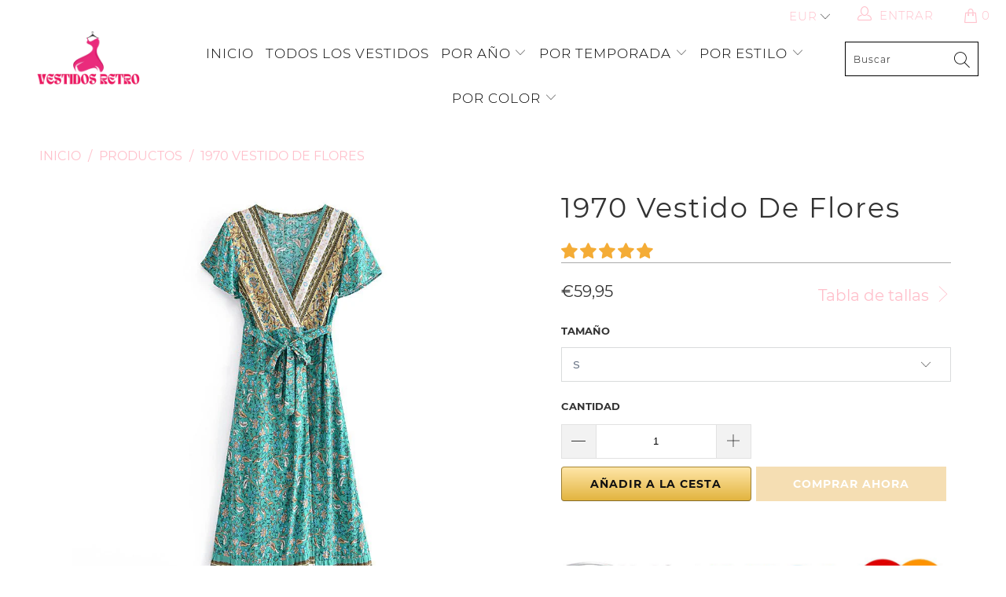

--- FILE ---
content_type: text/html; charset=utf-8
request_url: https://vestidos-retro.es/products/vestido-1970-flores
body_size: 38218
content:


 <!DOCTYPE html>
<html lang="es"> <head> <meta charset="utf-8"> <meta http-equiv="cleartype" content="on"> <meta name="robots" content="index,follow"> <!-- Global site tag (gtag.js) - Google Analytics -->
<script async src="https://www.googletagmanager.com/gtag/js?id=G-K79MM013B9"></script>
<script>
  window.dataLayer = window.dataLayer || [];
  function gtag(){dataLayer.push(arguments);}
  gtag('js', new Date());

  gtag('config', 'G-K79MM013B9');
</script> <meta name="p:domain_verify" content="941883097b2451da930a1400554b2557"/> <!-- Mobile Specific Metas --> <meta name="HandheldFriendly" content="True"> <meta name="MobileOptimized" content="320"> <meta name="viewport" content="width=device-width,initial-scale=1"> <meta name="theme-color" content="#ffffff"> <title>
      Vestido Flores 1970 | Vestidos Retro</title> <link rel="preconnect dns-prefetch" href="https://fonts.shopifycdn.com" /> <link rel="preconnect dns-prefetch" href="https://cdn.shopify.com" /> <link rel="preconnect dns-prefetch" href="https://v.shopify.com" /> <link rel="preconnect dns-prefetch" href="https://cdn.shopifycloud.com" /> <link rel="preconnect dns-prefetch" href="https://productreviews.shopifycdn.com" /> <link rel="stylesheet" href="https://cdnjs.cloudflare.com/ajax/libs/fancybox/3.5.6/jquery.fancybox.css"> <!-- Stylesheets for Tapestro --> <link href="//vestidos-retro.es/cdn/shop/t/2/assets/styles.scss.css?v=58967497643900141831706040216" rel="stylesheet" type="text/css" media="all" /> <script>
      window.lazySizesConfig = window.lazySizesConfig || {};

      lazySizesConfig.expand = 300;
      lazySizesConfig.loadHidden = false;

      /*! lazysizes - v4.1.4 */
      !function(a,b){var c=b(a,a.document);a.lazySizes=c,"object"==typeof module&&module.exports&&(module.exports=c)}(window,function(a,b){"use strict";if(b.getElementsByClassName){var c,d,e=b.documentElement,f=a.Date,g=a.HTMLPictureElement,h="addEventListener",i="getAttribute",j=a[h],k=a.setTimeout,l=a.requestAnimationFrame||k,m=a.requestIdleCallback,n=/^picture$/i,o=["load","error","lazyincluded","_lazyloaded"],p={},q=Array.prototype.forEach,r=function(a,b){return p[b]||(p[b]=new RegExp("(\\s|^)"+b+"(\\s|$)")),p[b].test(a[i]("class")||"")&&p[b]},s=function(a,b){r(a,b)||a.setAttribute("class",(a[i]("class")||"").trim()+" "+b)},t=function(a,b){var c;(c=r(a,b))&&a.setAttribute("class",(a[i]("class")||"").replace(c," "))},u=function(a,b,c){var d=c?h:"removeEventListener";c&&u(a,b),o.forEach(function(c){a[d](c,b)})},v=function(a,d,e,f,g){var h=b.createEvent("Event");return e||(e={}),e.instance=c,h.initEvent(d,!f,!g),h.detail=e,a.dispatchEvent(h),h},w=function(b,c){var e;!g&&(e=a.picturefill||d.pf)?(c&&c.src&&!b[i]("srcset")&&b.setAttribute("srcset",c.src),e({reevaluate:!0,elements:[b]})):c&&c.src&&(b.src=c.src)},x=function(a,b){return(getComputedStyle(a,null)||{})[b]},y=function(a,b,c){for(c=c||a.offsetWidth;c<d.minSize&&b&&!a._lazysizesWidth;)c=b.offsetWidth,b=b.parentNode;return c},z=function(){var a,c,d=[],e=[],f=d,g=function(){var b=f;for(f=d.length?e:d,a=!0,c=!1;b.length;)b.shift()();a=!1},h=function(d,e){a&&!e?d.apply(this,arguments):(f.push(d),c||(c=!0,(b.hidden?k:l)(g)))};return h._lsFlush=g,h}(),A=function(a,b){return b?function(){z(a)}:function(){var b=this,c=arguments;z(function(){a.apply(b,c)})}},B=function(a){var b,c=0,e=d.throttleDelay,g=d.ricTimeout,h=function(){b=!1,c=f.now(),a()},i=m&&g>49?function(){m(h,{timeout:g}),g!==d.ricTimeout&&(g=d.ricTimeout)}:A(function(){k(h)},!0);return function(a){var d;(a=a===!0)&&(g=33),b||(b=!0,d=e-(f.now()-c),0>d&&(d=0),a||9>d?i():k(i,d))}},C=function(a){var b,c,d=99,e=function(){b=null,a()},g=function(){var a=f.now()-c;d>a?k(g,d-a):(m||e)(e)};return function(){c=f.now(),b||(b=k(g,d))}};!function(){var b,c={lazyClass:"lazyload",loadedClass:"lazyloaded",loadingClass:"lazyloading",preloadClass:"lazypreload",errorClass:"lazyerror",autosizesClass:"lazyautosizes",srcAttr:"data-src",srcsetAttr:"data-srcset",sizesAttr:"data-sizes",minSize:40,customMedia:{},init:!0,expFactor:1.5,hFac:.8,loadMode:2,loadHidden:!0,ricTimeout:0,throttleDelay:125};d=a.lazySizesConfig||a.lazysizesConfig||{};for(b in c)b in d||(d[b]=c[b]);a.lazySizesConfig=d,k(function(){d.init&&F()})}();var D=function(){var g,l,m,o,p,y,D,F,G,H,I,J,K,L,M=/^img$/i,N=/^iframe$/i,O="onscroll"in a&&!/(gle|ing)bot/.test(navigator.userAgent),P=0,Q=0,R=0,S=-1,T=function(a){R--,a&&a.target&&u(a.target,T),(!a||0>R||!a.target)&&(R=0)},U=function(a,c){var d,f=a,g="hidden"==x(b.body,"visibility")||"hidden"!=x(a.parentNode,"visibility")&&"hidden"!=x(a,"visibility");for(F-=c,I+=c,G-=c,H+=c;g&&(f=f.offsetParent)&&f!=b.body&&f!=e;)g=(x(f,"opacity")||1)>0,g&&"visible"!=x(f,"overflow")&&(d=f.getBoundingClientRect(),g=H>d.left&&G<d.right&&I>d.top-1&&F<d.bottom+1);return g},V=function(){var a,f,h,j,k,m,n,p,q,r=c.elements;if((o=d.loadMode)&&8>R&&(a=r.length)){f=0,S++,null==K&&("expand"in d||(d.expand=e.clientHeight>500&&e.clientWidth>500?500:370),J=d.expand,K=J*d.expFactor),K>Q&&1>R&&S>2&&o>2&&!b.hidden?(Q=K,S=0):Q=o>1&&S>1&&6>R?J:P;for(;a>f;f++)if(r[f]&&!r[f]._lazyRace)if(O)if((p=r[f][i]("data-expand"))&&(m=1*p)||(m=Q),q!==m&&(y=innerWidth+m*L,D=innerHeight+m,n=-1*m,q=m),h=r[f].getBoundingClientRect(),(I=h.bottom)>=n&&(F=h.top)<=D&&(H=h.right)>=n*L&&(G=h.left)<=y&&(I||H||G||F)&&(d.loadHidden||"hidden"!=x(r[f],"visibility"))&&(l&&3>R&&!p&&(3>o||4>S)||U(r[f],m))){if(ba(r[f]),k=!0,R>9)break}else!k&&l&&!j&&4>R&&4>S&&o>2&&(g[0]||d.preloadAfterLoad)&&(g[0]||!p&&(I||H||G||F||"auto"!=r[f][i](d.sizesAttr)))&&(j=g[0]||r[f]);else ba(r[f]);j&&!k&&ba(j)}},W=B(V),X=function(a){s(a.target,d.loadedClass),t(a.target,d.loadingClass),u(a.target,Z),v(a.target,"lazyloaded")},Y=A(X),Z=function(a){Y({target:a.target})},$=function(a,b){try{a.contentWindow.location.replace(b)}catch(c){a.src=b}},_=function(a){var b,c=a[i](d.srcsetAttr);(b=d.customMedia[a[i]("data-media")||a[i]("media")])&&a.setAttribute("media",b),c&&a.setAttribute("srcset",c)},aa=A(function(a,b,c,e,f){var g,h,j,l,o,p;(o=v(a,"lazybeforeunveil",b)).defaultPrevented||(e&&(c?s(a,d.autosizesClass):a.setAttribute("sizes",e)),h=a[i](d.srcsetAttr),g=a[i](d.srcAttr),f&&(j=a.parentNode,l=j&&n.test(j.nodeName||"")),p=b.firesLoad||"src"in a&&(h||g||l),o={target:a},p&&(u(a,T,!0),clearTimeout(m),m=k(T,2500),s(a,d.loadingClass),u(a,Z,!0)),l&&q.call(j.getElementsByTagName("source"),_),h?a.setAttribute("srcset",h):g&&!l&&(N.test(a.nodeName)?$(a,g):a.src=g),f&&(h||l)&&w(a,{src:g})),a._lazyRace&&delete a._lazyRace,t(a,d.lazyClass),z(function(){(!p||a.complete&&a.naturalWidth>1)&&(p?T(o):R--,X(o))},!0)}),ba=function(a){var b,c=M.test(a.nodeName),e=c&&(a[i](d.sizesAttr)||a[i]("sizes")),f="auto"==e;(!f&&l||!c||!a[i]("src")&&!a.srcset||a.complete||r(a,d.errorClass)||!r(a,d.lazyClass))&&(b=v(a,"lazyunveilread").detail,f&&E.updateElem(a,!0,a.offsetWidth),a._lazyRace=!0,R++,aa(a,b,f,e,c))},ca=function(){if(!l){if(f.now()-p<999)return void k(ca,999);var a=C(function(){d.loadMode=3,W()});l=!0,d.loadMode=3,W(),j("scroll",function(){3==d.loadMode&&(d.loadMode=2),a()},!0)}};return{_:function(){p=f.now(),c.elements=b.getElementsByClassName(d.lazyClass),g=b.getElementsByClassName(d.lazyClass+" "+d.preloadClass),L=d.hFac,j("scroll",W,!0),j("resize",W,!0),a.MutationObserver?new MutationObserver(W).observe(e,{childList:!0,subtree:!0,attributes:!0}):(e[h]("DOMNodeInserted",W,!0),e[h]("DOMAttrModified",W,!0),setInterval(W,999)),j("hashchange",W,!0),["focus","mouseover","click","load","transitionend","animationend","webkitAnimationEnd"].forEach(function(a){b[h](a,W,!0)}),/d$|^c/.test(b.readyState)?ca():(j("load",ca),b[h]("DOMContentLoaded",W),k(ca,2e4)),c.elements.length?(V(),z._lsFlush()):W()},checkElems:W,unveil:ba}}(),E=function(){var a,c=A(function(a,b,c,d){var e,f,g;if(a._lazysizesWidth=d,d+="px",a.setAttribute("sizes",d),n.test(b.nodeName||""))for(e=b.getElementsByTagName("source"),f=0,g=e.length;g>f;f++)e[f].setAttribute("sizes",d);c.detail.dataAttr||w(a,c.detail)}),e=function(a,b,d){var e,f=a.parentNode;f&&(d=y(a,f,d),e=v(a,"lazybeforesizes",{width:d,dataAttr:!!b}),e.defaultPrevented||(d=e.detail.width,d&&d!==a._lazysizesWidth&&c(a,f,e,d)))},f=function(){var b,c=a.length;if(c)for(b=0;c>b;b++)e(a[b])},g=C(f);return{_:function(){a=b.getElementsByClassName(d.autosizesClass),j("resize",g)},checkElems:g,updateElem:e}}(),F=function(){F.i||(F.i=!0,E._(),D._())};return c={cfg:d,autoSizer:E,loader:D,init:F,uP:w,aC:s,rC:t,hC:r,fire:v,gW:y,rAF:z}}});

      /*! lazysizes - v4.1.4 */
      !function(a,b){var c=function(){b(a.lazySizes),a.removeEventListener("lazyunveilread",c,!0)};b=b.bind(null,a,a.document),"object"==typeof module&&module.exports?b(require("lazysizes")):a.lazySizes?c():a.addEventListener("lazyunveilread",c,!0)}(window,function(a,b,c){"use strict";function d(){this.ratioElems=b.getElementsByClassName("lazyaspectratio"),this._setupEvents(),this.processImages()}if(a.addEventListener){var e,f,g,h=Array.prototype.forEach,i=/^picture$/i,j="data-aspectratio",k="img["+j+"]",l=function(b){return a.matchMedia?(l=function(a){return!a||(matchMedia(a)||{}).matches})(b):a.Modernizr&&Modernizr.mq?!b||Modernizr.mq(b):!b},m=c.aC,n=c.rC,o=c.cfg;d.prototype={_setupEvents:function(){var a=this,c=function(b){b.naturalWidth<36?a.addAspectRatio(b,!0):a.removeAspectRatio(b,!0)},d=function(){a.processImages()};b.addEventListener("load",function(a){a.target.getAttribute&&a.target.getAttribute(j)&&c(a.target)},!0),addEventListener("resize",function(){var b,d=function(){h.call(a.ratioElems,c)};return function(){clearTimeout(b),b=setTimeout(d,99)}}()),b.addEventListener("DOMContentLoaded",d),addEventListener("load",d)},processImages:function(a){var c,d;a||(a=b),c="length"in a&&!a.nodeName?a:a.querySelectorAll(k);for(d=0;d<c.length;d++)c[d].naturalWidth>36?this.removeAspectRatio(c[d]):this.addAspectRatio(c[d])},getSelectedRatio:function(a){var b,c,d,e,f,g=a.parentNode;if(g&&i.test(g.nodeName||""))for(d=g.getElementsByTagName("source"),b=0,c=d.length;c>b;b++)if(e=d[b].getAttribute("data-media")||d[b].getAttribute("media"),o.customMedia[e]&&(e=o.customMedia[e]),l(e)){f=d[b].getAttribute(j);break}return f||a.getAttribute(j)||""},parseRatio:function(){var a=/^\s*([+\d\.]+)(\s*[\/x]\s*([+\d\.]+))?\s*$/,b={};return function(c){var d;return!b[c]&&(d=c.match(a))&&(d[3]?b[c]=d[1]/d[3]:b[c]=1*d[1]),b[c]}}(),addAspectRatio:function(b,c){var d,e=b.offsetWidth,f=b.offsetHeight;return c||m(b,"lazyaspectratio"),36>e&&0>=f?void((e||f&&a.console)&&console.log("Define width or height of image, so we can calculate the other dimension")):(d=this.getSelectedRatio(b),d=this.parseRatio(d),void(d&&(e?b.style.height=e/d+"px":b.style.width=f*d+"px")))},removeAspectRatio:function(a){n(a,"lazyaspectratio"),a.style.height="",a.style.width="",a.removeAttribute(j)}},f=function(){g=a.jQuery||a.Zepto||a.shoestring||a.$,g&&g.fn&&!g.fn.imageRatio&&g.fn.filter&&g.fn.add&&g.fn.find?g.fn.imageRatio=function(){return e.processImages(this.find(k).add(this.filter(k))),this}:g=!1},f(),setTimeout(f),e=new d,a.imageRatio=e,"object"==typeof module&&module.exports?module.exports=e:"function"==typeof define&&define.amd&&define(e)}});

        /*! lazysizes - v4.1.5 */
        !function(a,b){var c=function(){b(a.lazySizes),a.removeEventListener("lazyunveilread",c,!0)};b=b.bind(null,a,a.document),"object"==typeof module&&module.exports?b(require("lazysizes")):a.lazySizes?c():a.addEventListener("lazyunveilread",c,!0)}(window,function(a,b,c){"use strict";if(a.addEventListener){var d=/\s+/g,e=/\s*\|\s+|\s+\|\s*/g,f=/^(.+?)(?:\s+\[\s*(.+?)\s*\])(?:\s+\[\s*(.+?)\s*\])?$/,g=/^\s*\(*\s*type\s*:\s*(.+?)\s*\)*\s*$/,h=/\(|\)|'/,i={contain:1,cover:1},j=function(a){var b=c.gW(a,a.parentNode);return(!a._lazysizesWidth||b>a._lazysizesWidth)&&(a._lazysizesWidth=b),a._lazysizesWidth},k=function(a){var b;return b=(getComputedStyle(a)||{getPropertyValue:function(){}}).getPropertyValue("background-size"),!i[b]&&i[a.style.backgroundSize]&&(b=a.style.backgroundSize),b},l=function(a,b){if(b){var c=b.match(g);c&&c[1]?a.setAttribute("type",c[1]):a.setAttribute("media",lazySizesConfig.customMedia[b]||b)}},m=function(a,c,g){var h=b.createElement("picture"),i=c.getAttribute(lazySizesConfig.sizesAttr),j=c.getAttribute("data-ratio"),k=c.getAttribute("data-optimumx");c._lazybgset&&c._lazybgset.parentNode==c&&c.removeChild(c._lazybgset),Object.defineProperty(g,"_lazybgset",{value:c,writable:!0}),Object.defineProperty(c,"_lazybgset",{value:h,writable:!0}),a=a.replace(d," ").split(e),h.style.display="none",g.className=lazySizesConfig.lazyClass,1!=a.length||i||(i="auto"),a.forEach(function(a){var c,d=b.createElement("source");i&&"auto"!=i&&d.setAttribute("sizes",i),(c=a.match(f))?(d.setAttribute(lazySizesConfig.srcsetAttr,c[1]),l(d,c[2]),l(d,c[3])):d.setAttribute(lazySizesConfig.srcsetAttr,a),h.appendChild(d)}),i&&(g.setAttribute(lazySizesConfig.sizesAttr,i),c.removeAttribute(lazySizesConfig.sizesAttr),c.removeAttribute("sizes")),k&&g.setAttribute("data-optimumx",k),j&&g.setAttribute("data-ratio",j),h.appendChild(g),c.appendChild(h)},n=function(a){if(a.target._lazybgset){var b=a.target,d=b._lazybgset,e=b.currentSrc||b.src;if(e){var f=c.fire(d,"bgsetproxy",{src:e,useSrc:h.test(e)?JSON.stringify(e):e});f.defaultPrevented||(d.style.backgroundImage="url("+f.detail.useSrc+")")}b._lazybgsetLoading&&(c.fire(d,"_lazyloaded",{},!1,!0),delete b._lazybgsetLoading)}};addEventListener("lazybeforeunveil",function(a){var d,e,f;!a.defaultPrevented&&(d=a.target.getAttribute("data-bgset"))&&(f=a.target,e=b.createElement("img"),e.alt="",e._lazybgsetLoading=!0,a.detail.firesLoad=!0,m(d,f,e),setTimeout(function(){c.loader.unveil(e),c.rAF(function(){c.fire(e,"_lazyloaded",{},!0,!0),e.complete&&n({target:e})})}))}),b.addEventListener("load",n,!0),a.addEventListener("lazybeforesizes",function(a){if(a.detail.instance==c&&a.target._lazybgset&&a.detail.dataAttr){var b=a.target._lazybgset,d=k(b);i[d]&&(a.target._lazysizesParentFit=d,c.rAF(function(){a.target.setAttribute("data-parent-fit",d),a.target._lazysizesParentFit&&delete a.target._lazysizesParentFit}))}},!0),b.documentElement.addEventListener("lazybeforesizes",function(a){!a.defaultPrevented&&a.target._lazybgset&&a.detail.instance==c&&(a.detail.width=j(a.target._lazybgset))})}});</script> <script>
      
Shopify = window.Shopify || {};Shopify.theme_settings = {};Shopify.theme_settings.display_tos_checkbox = false;Shopify.theme_settings.go_to_checkout = true;Shopify.theme_settings.cart_action = "ajax";Shopify.theme_settings.collection_swatches = false;Shopify.theme_settings.collection_secondary_image = false;Shopify.theme_settings.show_multiple_currencies = true;Shopify.theme_settings.display_inventory_left = false;Shopify.theme_settings.inventory_threshold = 10;Shopify.theme_settings.limit_quantity = false;Shopify.theme_settings.menu_position = null;Shopify.theme_settings.newsletter_popup = false;Shopify.theme_settings.newsletter_popup_days = 0;Shopify.theme_settings.newsletter_popup_mobile = false;Shopify.theme_settings.newsletter_popup_seconds = 0;Shopify.theme_settings.pagination_type = "basic_pagination";Shopify.theme_settings.search_pagination_type = "load_more";Shopify.theme_settings.enable_shopify_review_comments = true;Shopify.theme_settings.enable_shopify_collection_badges = true;Shopify.theme_settings.quick_shop_thumbnail_position = "bottom-thumbnails";Shopify.theme_settings.product_form_style = "dropdown";Shopify.theme_settings.sale_banner_enabled = true;Shopify.theme_settings.display_savings = false;Shopify.theme_settings.display_sold_out_price = false;Shopify.theme_settings.sold_out_text = "Sold out";Shopify.theme_settings.free_text = "Free";Shopify.theme_settings.search_option = "everything";Shopify.theme_settings.search_items_to_display = 5;Shopify.theme_settings.enable_autocomplete = true;Shopify.theme_settings.page_dots_enabled = false;Shopify.theme_settings.slideshow_arrow_size = "light";Shopify.theme_settings.quick_shop_enabled = false;Shopify.translation =Shopify.translation || {};Shopify.translation.agree_to_terms_warning = "Usted debe estar de acuerdo con los términos y condiciones de pago y envío.";Shopify.translation.one_item_left = "artículo queda";Shopify.translation.items_left_text = "artículos quedan";Shopify.translation.cart_savings_text = "Ahorras";Shopify.translation.cart_discount_text = "Descuento";Shopify.translation.cart_subtotal_text = "Subtotal";Shopify.translation.cart_remove_text = "Eliminar";Shopify.translation.newsletter_success_text = "¡Gracias por unirte a nuestra lista de correo!";Shopify.translation.notify_email = "Introduce tu dirección de correo electrónico...";Shopify.translation.notify_email_value = "Translation missing: es.contact.fields.email";Shopify.translation.notify_email_send = "Enviar";Shopify.translation.notify_message_first = "Por favor, notifícame cuando ";Shopify.translation.notify_message_last = " esté disponible - ";Shopify.translation.notify_success_text = "¡Gracias! ¡Te avisaremos cuando el producto esté disponible!";Shopify.translation.add_to_cart = "Añadir a la cesta";Shopify.translation.coming_soon_text = "Próximamente";Shopify.translation.sold_out_text = "Vendido";Shopify.translation.sale_text = "Rebajado";Shopify.translation.savings_text = "Ahorras";Shopify.translation.free_price_text = "Translation missing: es.settings.free_price_text";Shopify.translation.from_text = "de";Shopify.translation.new_text = "Nuevo";Shopify.translation.pre_order_text = "Hacer un pedido";Shopify.translation.unavailable_text = "No disponible";Shopify.translation.all_results = "Ver todos los resultados";</script> <meta name="description" content="Descubre nuestro vestido de flores de 1970 para un look femenino y chic. Este vestido de tela premium ofrece la máxima comodidad y un aspecto retro moderno." /> <link rel="shortcut icon" type="image/x-icon" href="//vestidos-retro.es/cdn/shop/files/Boutique_Ma_Robe_Vintage_180x180.png?v=1688601025"> <link rel="apple-touch-icon" href="//vestidos-retro.es/cdn/shop/files/Boutique_Ma_Robe_Vintage_180x180.png?v=1688601025"/> <link rel="apple-touch-icon" sizes="57x57" href="//vestidos-retro.es/cdn/shop/files/Boutique_Ma_Robe_Vintage_57x57.png?v=1688601025"/> <link rel="apple-touch-icon" sizes="60x60" href="//vestidos-retro.es/cdn/shop/files/Boutique_Ma_Robe_Vintage_60x60.png?v=1688601025"/> <link rel="apple-touch-icon" sizes="72x72" href="//vestidos-retro.es/cdn/shop/files/Boutique_Ma_Robe_Vintage_72x72.png?v=1688601025"/> <link rel="apple-touch-icon" sizes="76x76" href="//vestidos-retro.es/cdn/shop/files/Boutique_Ma_Robe_Vintage_76x76.png?v=1688601025"/> <link rel="apple-touch-icon" sizes="114x114" href="//vestidos-retro.es/cdn/shop/files/Boutique_Ma_Robe_Vintage_114x114.png?v=1688601025"/> <link rel="apple-touch-icon" sizes="180x180" href="//vestidos-retro.es/cdn/shop/files/Boutique_Ma_Robe_Vintage_180x180.png?v=1688601025"/> <link rel="apple-touch-icon" sizes="228x228" href="//vestidos-retro.es/cdn/shop/files/Boutique_Ma_Robe_Vintage_228x228.png?v=1688601025"/>
    
  
    
<link rel="canonical" href="https://vestidos-retro.es/products/vestido-1970-flores" /> <script>window.performance && window.performance.mark && window.performance.mark('shopify.content_for_header.start');</script><meta id="shopify-digital-wallet" name="shopify-digital-wallet" content="/76481823045/digital_wallets/dialog">
<link rel="alternate" type="application/json+oembed" href="https://vestidos-retro.es/products/vestido-1970-flores.oembed">
<script async="async" src="/checkouts/internal/preloads.js?locale=es-BE"></script>
<script id="shopify-features" type="application/json">{"accessToken":"ab6e2f996eccfcf9aa0e77ac44202746","betas":["rich-media-storefront-analytics"],"domain":"vestidos-retro.es","predictiveSearch":true,"shopId":76481823045,"locale":"es"}</script>
<script>var Shopify = Shopify || {};
Shopify.shop = "a18e7f-2.myshopify.com";
Shopify.locale = "es";
Shopify.currency = {"active":"EUR","rate":"1.0"};
Shopify.country = "BE";
Shopify.theme = {"name":"vestidos-retro.es","id":150746759493,"schema_name":"Tapestro","schema_version":"1.0.0","theme_store_id":null,"role":"main"};
Shopify.theme.handle = "null";
Shopify.theme.style = {"id":null,"handle":null};
Shopify.cdnHost = "vestidos-retro.es/cdn";
Shopify.routes = Shopify.routes || {};
Shopify.routes.root = "/";</script>
<script type="module">!function(o){(o.Shopify=o.Shopify||{}).modules=!0}(window);</script>
<script>!function(o){function n(){var o=[];function n(){o.push(Array.prototype.slice.apply(arguments))}return n.q=o,n}var t=o.Shopify=o.Shopify||{};t.loadFeatures=n(),t.autoloadFeatures=n()}(window);</script>
<script id="shop-js-analytics" type="application/json">{"pageType":"product"}</script>
<script defer="defer" async type="module" src="//vestidos-retro.es/cdn/shopifycloud/shop-js/modules/v2/client.init-shop-cart-sync_CvZOh8Af.es.esm.js"></script>
<script defer="defer" async type="module" src="//vestidos-retro.es/cdn/shopifycloud/shop-js/modules/v2/chunk.common_3Rxs6Qxh.esm.js"></script>
<script type="module">
  await import("//vestidos-retro.es/cdn/shopifycloud/shop-js/modules/v2/client.init-shop-cart-sync_CvZOh8Af.es.esm.js");
await import("//vestidos-retro.es/cdn/shopifycloud/shop-js/modules/v2/chunk.common_3Rxs6Qxh.esm.js");

  window.Shopify.SignInWithShop?.initShopCartSync?.({"fedCMEnabled":true,"windoidEnabled":true});

</script>
<script id="__st">var __st={"a":76481823045,"offset":3600,"reqid":"2f13d3cf-c491-439c-8e9c-39f584b1653f-1768840286","pageurl":"vestidos-retro.es\/products\/vestido-1970-flores","u":"eabf9aa0d36c","p":"product","rtyp":"product","rid":8601641845061};</script>
<script>window.ShopifyPaypalV4VisibilityTracking = true;</script>
<script id="captcha-bootstrap">!function(){'use strict';const t='contact',e='account',n='new_comment',o=[[t,t],['blogs',n],['comments',n],[t,'customer']],c=[[e,'customer_login'],[e,'guest_login'],[e,'recover_customer_password'],[e,'create_customer']],r=t=>t.map((([t,e])=>`form[action*='/${t}']:not([data-nocaptcha='true']) input[name='form_type'][value='${e}']`)).join(','),a=t=>()=>t?[...document.querySelectorAll(t)].map((t=>t.form)):[];function s(){const t=[...o],e=r(t);return a(e)}const i='password',u='form_key',d=['recaptcha-v3-token','g-recaptcha-response','h-captcha-response',i],f=()=>{try{return window.sessionStorage}catch{return}},m='__shopify_v',_=t=>t.elements[u];function p(t,e,n=!1){try{const o=window.sessionStorage,c=JSON.parse(o.getItem(e)),{data:r}=function(t){const{data:e,action:n}=t;return t[m]||n?{data:e,action:n}:{data:t,action:n}}(c);for(const[e,n]of Object.entries(r))t.elements[e]&&(t.elements[e].value=n);n&&o.removeItem(e)}catch(o){console.error('form repopulation failed',{error:o})}}const l='form_type',E='cptcha';function T(t){t.dataset[E]=!0}const w=window,h=w.document,L='Shopify',v='ce_forms',y='captcha';let A=!1;((t,e)=>{const n=(g='f06e6c50-85a8-45c8-87d0-21a2b65856fe',I='https://cdn.shopify.com/shopifycloud/storefront-forms-hcaptcha/ce_storefront_forms_captcha_hcaptcha.v1.5.2.iife.js',D={infoText:'Protegido por hCaptcha',privacyText:'Privacidad',termsText:'Términos'},(t,e,n)=>{const o=w[L][v],c=o.bindForm;if(c)return c(t,g,e,D).then(n);var r;o.q.push([[t,g,e,D],n]),r=I,A||(h.body.append(Object.assign(h.createElement('script'),{id:'captcha-provider',async:!0,src:r})),A=!0)});var g,I,D;w[L]=w[L]||{},w[L][v]=w[L][v]||{},w[L][v].q=[],w[L][y]=w[L][y]||{},w[L][y].protect=function(t,e){n(t,void 0,e),T(t)},Object.freeze(w[L][y]),function(t,e,n,w,h,L){const[v,y,A,g]=function(t,e,n){const i=e?o:[],u=t?c:[],d=[...i,...u],f=r(d),m=r(i),_=r(d.filter((([t,e])=>n.includes(e))));return[a(f),a(m),a(_),s()]}(w,h,L),I=t=>{const e=t.target;return e instanceof HTMLFormElement?e:e&&e.form},D=t=>v().includes(t);t.addEventListener('submit',(t=>{const e=I(t);if(!e)return;const n=D(e)&&!e.dataset.hcaptchaBound&&!e.dataset.recaptchaBound,o=_(e),c=g().includes(e)&&(!o||!o.value);(n||c)&&t.preventDefault(),c&&!n&&(function(t){try{if(!f())return;!function(t){const e=f();if(!e)return;const n=_(t);if(!n)return;const o=n.value;o&&e.removeItem(o)}(t);const e=Array.from(Array(32),(()=>Math.random().toString(36)[2])).join('');!function(t,e){_(t)||t.append(Object.assign(document.createElement('input'),{type:'hidden',name:u})),t.elements[u].value=e}(t,e),function(t,e){const n=f();if(!n)return;const o=[...t.querySelectorAll(`input[type='${i}']`)].map((({name:t})=>t)),c=[...d,...o],r={};for(const[a,s]of new FormData(t).entries())c.includes(a)||(r[a]=s);n.setItem(e,JSON.stringify({[m]:1,action:t.action,data:r}))}(t,e)}catch(e){console.error('failed to persist form',e)}}(e),e.submit())}));const S=(t,e)=>{t&&!t.dataset[E]&&(n(t,e.some((e=>e===t))),T(t))};for(const o of['focusin','change'])t.addEventListener(o,(t=>{const e=I(t);D(e)&&S(e,y())}));const B=e.get('form_key'),M=e.get(l),P=B&&M;t.addEventListener('DOMContentLoaded',(()=>{const t=y();if(P)for(const e of t)e.elements[l].value===M&&p(e,B);[...new Set([...A(),...v().filter((t=>'true'===t.dataset.shopifyCaptcha))])].forEach((e=>S(e,t)))}))}(h,new URLSearchParams(w.location.search),n,t,e,['guest_login'])})(!0,!0)}();</script>
<script integrity="sha256-4kQ18oKyAcykRKYeNunJcIwy7WH5gtpwJnB7kiuLZ1E=" data-source-attribution="shopify.loadfeatures" defer="defer" src="//vestidos-retro.es/cdn/shopifycloud/storefront/assets/storefront/load_feature-a0a9edcb.js" crossorigin="anonymous"></script>
<script data-source-attribution="shopify.dynamic_checkout.dynamic.init">var Shopify=Shopify||{};Shopify.PaymentButton=Shopify.PaymentButton||{isStorefrontPortableWallets:!0,init:function(){window.Shopify.PaymentButton.init=function(){};var t=document.createElement("script");t.src="https://vestidos-retro.es/cdn/shopifycloud/portable-wallets/latest/portable-wallets.es.js",t.type="module",document.head.appendChild(t)}};
</script>
<script data-source-attribution="shopify.dynamic_checkout.buyer_consent">
  function portableWalletsHideBuyerConsent(e){var t=document.getElementById("shopify-buyer-consent"),n=document.getElementById("shopify-subscription-policy-button");t&&n&&(t.classList.add("hidden"),t.setAttribute("aria-hidden","true"),n.removeEventListener("click",e))}function portableWalletsShowBuyerConsent(e){var t=document.getElementById("shopify-buyer-consent"),n=document.getElementById("shopify-subscription-policy-button");t&&n&&(t.classList.remove("hidden"),t.removeAttribute("aria-hidden"),n.addEventListener("click",e))}window.Shopify?.PaymentButton&&(window.Shopify.PaymentButton.hideBuyerConsent=portableWalletsHideBuyerConsent,window.Shopify.PaymentButton.showBuyerConsent=portableWalletsShowBuyerConsent);
</script>
<script>
  function portableWalletsCleanup(e){e&&e.src&&console.error("Failed to load portable wallets script "+e.src);var t=document.querySelectorAll("shopify-accelerated-checkout .shopify-payment-button__skeleton, shopify-accelerated-checkout-cart .wallet-cart-button__skeleton"),e=document.getElementById("shopify-buyer-consent");for(let e=0;e<t.length;e++)t[e].remove();e&&e.remove()}function portableWalletsNotLoadedAsModule(e){e instanceof ErrorEvent&&"string"==typeof e.message&&e.message.includes("import.meta")&&"string"==typeof e.filename&&e.filename.includes("portable-wallets")&&(window.removeEventListener("error",portableWalletsNotLoadedAsModule),window.Shopify.PaymentButton.failedToLoad=e,"loading"===document.readyState?document.addEventListener("DOMContentLoaded",window.Shopify.PaymentButton.init):window.Shopify.PaymentButton.init())}window.addEventListener("error",portableWalletsNotLoadedAsModule);
</script>

<script type="module" src="https://vestidos-retro.es/cdn/shopifycloud/portable-wallets/latest/portable-wallets.es.js" onError="portableWalletsCleanup(this)" crossorigin="anonymous"></script>
<script nomodule>
  document.addEventListener("DOMContentLoaded", portableWalletsCleanup);
</script>

<link id="shopify-accelerated-checkout-styles" rel="stylesheet" media="screen" href="https://vestidos-retro.es/cdn/shopifycloud/portable-wallets/latest/accelerated-checkout-backwards-compat.css" crossorigin="anonymous">
<style id="shopify-accelerated-checkout-cart">
        #shopify-buyer-consent {
  margin-top: 1em;
  display: inline-block;
  width: 100%;
}

#shopify-buyer-consent.hidden {
  display: none;
}

#shopify-subscription-policy-button {
  background: none;
  border: none;
  padding: 0;
  text-decoration: underline;
  font-size: inherit;
  cursor: pointer;
}

#shopify-subscription-policy-button::before {
  box-shadow: none;
}

      </style>

<script>window.performance && window.performance.mark && window.performance.mark('shopify.content_for_header.end');</script>

    

<meta name="author" content="Vestidos Retro">
<meta property="og:url" content="https://vestidos-retro.es/products/vestido-1970-flores">
<meta property="og:site_name" content="Vestidos Retro"> <meta property="og:type" content="product"> <meta property="og:title" content="1970 Vestido De Flores"> <meta property="og:image" content="https://vestidos-retro.es/cdn/shop/products/robe-seventies-usa-543169_600x.jpg?v=1688613177"> <meta property="og:image:secure_url" content="https://vestidos-retro.es/cdn/shop/products/robe-seventies-usa-543169_600x.jpg?v=1688613177"> <meta property="og:image:width" content="1000"> <meta property="og:image:height" content="1000"> <meta property="og:image" content="https://vestidos-retro.es/cdn/shop/products/robe-seventies-usa-527984_600x.jpg?v=1688613178"> <meta property="og:image:secure_url" content="https://vestidos-retro.es/cdn/shop/products/robe-seventies-usa-527984_600x.jpg?v=1688613178"> <meta property="og:image:width" content="1000"> <meta property="og:image:height" content="1000"> <meta property="og:image" content="https://vestidos-retro.es/cdn/shop/products/robe-seventies-usa-737866_600x.jpg?v=1688613179"> <meta property="og:image:secure_url" content="https://vestidos-retro.es/cdn/shop/products/robe-seventies-usa-737866_600x.jpg?v=1688613179"> <meta property="og:image:width" content="1000"> <meta property="og:image:height" content="662"> <meta property="product:price:amount" content="59,95"> <meta property="product:price:currency" content="EUR"> <meta property="og:description" content="Descubre nuestro vestido de flores de 1970 para un look femenino y chic. Este vestido de tela premium ofrece la máxima comodidad y un aspecto retro moderno.">




<meta name="twitter:card" content="summary"> <meta name="twitter:title" content="1970 Vestido De Flores"> <meta name="twitter:description" content="Descubre nuestro vestido de flores de 1970, una combinación perfecta de encanto vintage y moda actual. Con sus elegantes estampados florales, este vestido te dará un look femenino y chic que seguro llamará la atención. Cómodo y práctico Nuestro vestido floral de la década de 1970 está confeccionado con telas de primera calidad para brindar la máxima comodidad durante todo el día. Con su ajuste relajado, este vestido es ideal para cualquier ocasión. La cremallera trasera invisible hace que sea fácil de poner y sentirse seguro. Estilo vintage de moda El vestido floral de la década de 1970 es la elección perfecta para quienes buscan agregar un toque de encanto vintage a su guardarropa. Los elegantes estampados florales recuerdan la moda de los años 70, mientras que el corte moderno garantiza un look chic y moderno. Versátil y fácil de"> <meta name="twitter:image" content="https://vestidos-retro.es/cdn/shop/products/robe-seventies-usa-543169_240x.jpg?v=1688613177"> <meta name="twitter:image:width" content="240"> <meta name="twitter:image:height" content="240"> <meta name="twitter:image:alt" content="1970 Vestido De Flores"> <script>
        window.zoorixCartData = {
          currency: "EUR",
          currency_symbol: "€",
          
          original_total_price: 0,
          total_discount: 0,
          item_count: 0,
          items: [
              
          ]
       	  
        }
</script> <script>
    
      
    window.ufeStore = {
      collections: [604393079109,604392915269,604392849733,604392882501],
      tags: 'année 70,fleurie,printemps,été'.split(','),
      selectedVariantId: 46864371548485,
      moneyFormat: "€{{amount_with_comma_separator}}",
      moneyFormatWithCurrency: "€{{amount_with_comma_separator}} EUR",
      currency: "EUR",
      customerId: null,
      productAvailable: true,
      productMapping: []
    }
    
    
      window.ufeStore.cartTotal = 0;
      
    
    
    
    window.isUfeInstalled = false;
    function ufeScriptLoader(scriptUrl) {
        var element = document.createElement('script');
        element.src = scriptUrl;
        element.type = 'text/javascript';
        document.getElementsByTagName('head')[0].appendChild(element);
    }
    if(window.isUfeInstalled) console.log('%c UFE: Funnel Engines ⚡️ Full Throttle  🦾😎!', 'font-weight: bold; letter-spacing: 2px; font-family: system-ui, -apple-system, BlinkMacSystemFont, "Segoe UI", "Roboto", "Oxygen", "Ubuntu", Arial, sans-serif;font-size: 20px;color: rgb(25, 124, 255); text-shadow: 2px 2px 0 rgb(62, 246, 255)');
    if(!('noModule' in HTMLScriptElement.prototype) && window.isUfeInstalled) {
        ufeScriptLoader('https://ufe.helixo.co/scripts/sdk.es5.min.js');
        console.log('UFE: ES5 Script Loading');
    }</script>
    
    
      
<!-- Start of Judge.me Core -->
<link rel="dns-prefetch" href="https://cdn.judge.me/">
<script data-cfasync='false' class='jdgm-settings-script'>window.jdgmSettings={"pagination":5,"disable_web_reviews":false,"badge_no_review_text":"Soyez le premier à donner votre avis ...","badge_n_reviews_text":"{{ n }} reseña/reseñas","badge_star_color":"#f4ac36","hide_badge_preview_if_no_reviews":true,"badge_hide_text":false,"enforce_center_preview_badge":false,"widget_title":"Reseñas de Clientes","widget_open_form_text":"Escribir una reseña","widget_close_form_text":"Cancelar reseña","widget_refresh_page_text":"Actualizar página","widget_summary_text":"Basado en {{ number_of_reviews }} reseña/reseñas","widget_no_review_text":"Sé el primero en escribir una reseña","widget_name_field_text":"Nombre","widget_verified_name_field_text":"Nombre Verificado (público)","widget_name_placeholder_text":"Nombre","widget_required_field_error_text":"Este campo es obligatorio.","widget_email_field_text":"Dirección de correo electrónico","widget_verified_email_field_text":"Correo electrónico Verificado (privado, no se puede editar)","widget_email_placeholder_text":"Tu dirección de correo electrónico","widget_email_field_error_text":"Por favor, ingresa una dirección de correo electrónico válida.","widget_rating_field_text":"Calificación","widget_review_title_field_text":"Título de la Reseña","widget_review_title_placeholder_text":"Da un título a tu reseña","widget_review_body_field_text":"Contenido de la reseña","widget_review_body_placeholder_text":"Empieza a escribir aquí...","widget_pictures_field_text":"Imagen/Video (opcional)","widget_submit_review_text":"Enviar Reseña","widget_submit_verified_review_text":"Enviar Reseña Verificada","widget_submit_success_msg_with_auto_publish":"¡Gracias! Por favor, actualiza la página en unos momentos para ver tu reseña. Puedes eliminar o editar tu reseña iniciando sesión en \u003ca href='https://judge.me/login' target='_blank' rel='nofollow noopener'\u003eJudge.me\u003c/a\u003e","widget_submit_success_msg_no_auto_publish":"¡Gracias! Tu reseña se publicará tan pronto como sea aprobada por el administrador de la tienda. Puedes eliminar o editar tu reseña iniciando sesión en \u003ca href='https://judge.me/login' target='_blank' rel='nofollow noopener'\u003eJudge.me\u003c/a\u003e","widget_show_default_reviews_out_of_total_text":"Mostrando {{ n_reviews_shown }} de {{ n_reviews }} reseñas.","widget_show_all_link_text":"Mostrar todas","widget_show_less_link_text":"Mostrar menos","widget_author_said_text":"{{ reviewer_name }} dijo:","widget_days_text":"hace {{ n }} día/días","widget_weeks_text":"hace {{ n }} semana/semanas","widget_months_text":"hace {{ n }} mes/meses","widget_years_text":"hace {{ n }} año/años","widget_yesterday_text":"Ayer","widget_today_text":"Hoy","widget_replied_text":"\u003e\u003e {{ shop_name }} respondió:","widget_read_more_text":"Leer más","widget_reviewer_name_as_initial":"","widget_rating_filter_color":"#fbcd0a","widget_rating_filter_see_all_text":"Ver todas las reseñas","widget_sorting_most_recent_text":"Más Recientes","widget_sorting_highest_rating_text":"Mayor Calificación","widget_sorting_lowest_rating_text":"Menor Calificación","widget_sorting_with_pictures_text":"Solo Imágenes","widget_sorting_most_helpful_text":"Más Útiles","widget_open_question_form_text":"Hacer una pregunta","widget_reviews_subtab_text":"Reseñas","widget_questions_subtab_text":"Preguntas","widget_question_label_text":"Pregunta","widget_answer_label_text":"Respuesta","widget_question_placeholder_text":"Escribe tu pregunta aquí","widget_submit_question_text":"Enviar Pregunta","widget_question_submit_success_text":"¡Gracias por tu pregunta! Te notificaremos una vez que sea respondida.","widget_star_color":"#f4ac36","verified_badge_text":"Verificado","verified_badge_bg_color":"","verified_badge_text_color":"","verified_badge_placement":"left-of-reviewer-name","widget_review_max_height":"","widget_hide_border":false,"widget_social_share":false,"widget_thumb":false,"widget_review_location_show":false,"widget_location_format":"","all_reviews_include_out_of_store_products":true,"all_reviews_out_of_store_text":"(fuera de la tienda)","all_reviews_pagination":100,"all_reviews_product_name_prefix_text":"sobre","enable_review_pictures":true,"enable_question_anwser":false,"widget_theme":"default","review_date_format":"mm/dd/yyyy","default_sort_method":"most-recent","widget_product_reviews_subtab_text":"Reseñas de Productos","widget_shop_reviews_subtab_text":"Reseñas de la Tienda","widget_other_products_reviews_text":"Reseñas para otros productos","widget_store_reviews_subtab_text":"Reseñas de la tienda","widget_no_store_reviews_text":"Esta tienda no ha recibido ninguna reseña todavía","widget_web_restriction_product_reviews_text":"Este producto no ha recibido ninguna reseña todavía","widget_no_items_text":"No se encontraron elementos","widget_show_more_text":"Mostrar más","widget_write_a_store_review_text":"Escribir una Reseña de la Tienda","widget_other_languages_heading":"Reseñas en Otros Idiomas","widget_translate_review_text":"Traducir reseña a {{ language }}","widget_translating_review_text":"Traduciendo...","widget_show_original_translation_text":"Mostrar original ({{ language }})","widget_translate_review_failed_text":"No se pudo traducir la reseña.","widget_translate_review_retry_text":"Reintentar","widget_translate_review_try_again_later_text":"Intentar más tarde","show_product_url_for_grouped_product":false,"widget_sorting_pictures_first_text":"Imágenes Primero","show_pictures_on_all_rev_page_mobile":false,"show_pictures_on_all_rev_page_desktop":false,"floating_tab_hide_mobile_install_preference":false,"floating_tab_button_name":"★ Reseñas","floating_tab_title":"Deja que los clientes hablen por nosotros","floating_tab_button_color":"","floating_tab_button_background_color":"","floating_tab_url":"","floating_tab_url_enabled":false,"floating_tab_tab_style":"text","all_reviews_text_badge_text":"Nuestros clientes nos han dado {{ shop.metafields.judgeme.all_reviews_rating | round: 1 }}/5 basado en {{ shop.metafields.judgeme.all_reviews_count }} opiniones.","all_reviews_text_badge_text_branded_style":"{{ shop.metafields.judgeme.all_reviews_rating | round: 1 }} de 5 estrellas basado en {{ shop.metafields.judgeme.all_reviews_count }} reseñas","is_all_reviews_text_badge_a_link":true,"show_stars_for_all_reviews_text_badge":true,"all_reviews_text_badge_url":"https://vestidos-retro.es/pages/resena-de-vestidos-retro-es","all_reviews_text_style":"text","all_reviews_text_color_style":"judgeme_brand_color","all_reviews_text_color":"#108474","all_reviews_text_show_jm_brand":true,"featured_carousel_show_header":true,"featured_carousel_title":"Ce Que Nos Clients Pensent De Nous ...","testimonials_carousel_title":"Los clientes nos dicen","videos_carousel_title":"Historias de clientes reales","cards_carousel_title":"Los clientes nos dicen","featured_carousel_count_text":"Sur base de {{ n }} avis","featured_carousel_add_link_to_all_reviews_page":false,"featured_carousel_url":"https://vestidos-retro.es/pages/resena-de-vestidos-retro-es","featured_carousel_show_images":true,"featured_carousel_autoslide_interval":5,"featured_carousel_arrows_on_the_sides":false,"featured_carousel_height":240,"featured_carousel_width":80,"featured_carousel_image_size":0,"featured_carousel_image_height":250,"featured_carousel_arrow_color":"#000042","verified_count_badge_style":"branded","verified_count_badge_orientation":"horizontal","verified_count_badge_color_style":"judgeme_brand_color","verified_count_badge_color":"#108474","is_verified_count_badge_a_link":true,"verified_count_badge_url":"https://vestidos-retro.es/pages/resena-de-vestidos-retro-es","verified_count_badge_show_jm_brand":true,"widget_rating_preset_default":5,"widget_first_sub_tab":"product-reviews","widget_show_histogram":true,"widget_histogram_use_custom_color":false,"widget_pagination_use_custom_color":false,"widget_star_use_custom_color":true,"widget_verified_badge_use_custom_color":false,"widget_write_review_use_custom_color":false,"picture_reminder_submit_button":"Upload Pictures","enable_review_videos":true,"mute_video_by_default":false,"widget_sorting_videos_first_text":"Videos Primero","widget_review_pending_text":"Pendiente","featured_carousel_items_for_large_screen":4,"social_share_options_order":"Facebook,Twitter","remove_microdata_snippet":true,"disable_json_ld":false,"enable_json_ld_products":false,"preview_badge_show_question_text":false,"preview_badge_no_question_text":"Sin preguntas","preview_badge_n_question_text":"{{ number_of_questions }} pregunta/preguntas","qa_badge_show_icon":false,"qa_badge_position":"same-row","remove_judgeme_branding":false,"widget_add_search_bar":false,"widget_search_bar_placeholder":"Buscar","widget_sorting_verified_only_text":"Solo verificadas","featured_carousel_theme":"focused","featured_carousel_show_rating":true,"featured_carousel_show_title":true,"featured_carousel_show_body":true,"featured_carousel_show_date":false,"featured_carousel_show_reviewer":true,"featured_carousel_show_product":false,"featured_carousel_header_background_color":"#108474","featured_carousel_header_text_color":"#ffffff","featured_carousel_name_product_separator":"reviewed","featured_carousel_full_star_background":"#108474","featured_carousel_empty_star_background":"#dadada","featured_carousel_vertical_theme_background":"#f9fafb","featured_carousel_verified_badge_enable":true,"featured_carousel_verified_badge_color":"#108474","featured_carousel_border_style":"round","featured_carousel_review_line_length_limit":3,"featured_carousel_more_reviews_button_text":"Leer más reseñas","featured_carousel_view_product_button_text":"Ver producto","all_reviews_page_load_reviews_on":"scroll","all_reviews_page_load_more_text":"Cargar Más Reseñas","disable_fb_tab_reviews":false,"enable_ajax_cdn_cache":false,"widget_advanced_speed_features":5,"widget_public_name_text":"mostrado públicamente como","default_reviewer_name":"John Smith","default_reviewer_name_has_non_latin":true,"widget_reviewer_anonymous":"Anónimo","medals_widget_title":"Médailles d'Avis Judge.me","medals_widget_background_color":"#f9fafb","medals_widget_position":"footer_all_pages","medals_widget_border_color":"#f9fafb","medals_widget_verified_text_position":"left","medals_widget_use_monochromatic_version":false,"medals_widget_elements_color":"#108474","show_reviewer_avatar":true,"widget_invalid_yt_video_url_error_text":"No es una URL de video de YouTube","widget_max_length_field_error_text":"Por favor, ingresa no más de {0} caracteres.","widget_show_country_flag":false,"widget_show_collected_via_shop_app":true,"widget_verified_by_shop_badge_style":"light","widget_verified_by_shop_text":"Verificado por la Tienda","widget_show_photo_gallery":false,"widget_load_with_code_splitting":false,"widget_ugc_install_preference":false,"widget_ugc_title":"Fait par nous, partagé par vous","widget_ugc_subtitle":"Taguez-nous pour voir votre photo apparaître sur notre page","widget_ugc_arrows_color":"#ffffff","widget_ugc_primary_button_text":"Acheter maintenant","widget_ugc_primary_button_background_color":"#108474","widget_ugc_primary_button_text_color":"#ffffff","widget_ugc_primary_button_border_width":"0","widget_ugc_primary_button_border_style":"none","widget_ugc_primary_button_border_color":"#108474","widget_ugc_primary_button_border_radius":"25","widget_ugc_secondary_button_text":"Charger plus","widget_ugc_secondary_button_background_color":"#ffffff","widget_ugc_secondary_button_text_color":"#108474","widget_ugc_secondary_button_border_width":"2","widget_ugc_secondary_button_border_style":"solid","widget_ugc_secondary_button_border_color":"#108474","widget_ugc_secondary_button_border_radius":"25","widget_ugc_reviews_button_text":"Voir les avis","widget_ugc_reviews_button_background_color":"#ffffff","widget_ugc_reviews_button_text_color":"#108474","widget_ugc_reviews_button_border_width":"2","widget_ugc_reviews_button_border_style":"solid","widget_ugc_reviews_button_border_color":"#108474","widget_ugc_reviews_button_border_radius":"25","widget_ugc_reviews_button_link_to":"judgeme-reviews-page","widget_ugc_show_post_date":true,"widget_ugc_max_width":"800","widget_rating_metafield_value_type":true,"widget_primary_color":"#108474","widget_enable_secondary_color":false,"widget_secondary_color":"#edf5f5","widget_summary_average_rating_text":"{{ average_rating }} de 5","widget_media_grid_title":"Fotos y videos de clientes","widget_media_grid_see_more_text":"Ver más","widget_round_style":false,"widget_show_product_medals":true,"widget_verified_by_judgeme_text":"Verificado por Judge.me","widget_show_store_medals":true,"widget_verified_by_judgeme_text_in_store_medals":"Verificado por Judge.me","widget_media_field_exceed_quantity_message":"Lo sentimos, solo podemos aceptar {{ max_media }} para una reseña.","widget_media_field_exceed_limit_message":"{{ file_name }} es demasiado grande, por favor selecciona un {{ media_type }} menor a {{ size_limit }}MB.","widget_review_submitted_text":"¡Reseña Enviada!","widget_question_submitted_text":"¡Pregunta Enviada!","widget_close_form_text_question":"Cancelar","widget_write_your_answer_here_text":"Escribe tu respuesta aquí","widget_enabled_branded_link":true,"widget_show_collected_by_judgeme":false,"widget_reviewer_name_color":"","widget_write_review_text_color":"","widget_write_review_bg_color":"","widget_collected_by_judgeme_text":"recopilado por Judge.me","widget_pagination_type":"standard","widget_load_more_text":"Cargar Más","widget_load_more_color":"#108474","widget_full_review_text":"Reseña Completa","widget_read_more_reviews_text":"Leer Más Reseñas","widget_read_questions_text":"Leer Preguntas","widget_questions_and_answers_text":"Preguntas y Respuestas","widget_verified_by_text":"Verificado por","widget_verified_text":"Verificado","widget_number_of_reviews_text":"{{ number_of_reviews }} reseñas","widget_back_button_text":"Atrás","widget_next_button_text":"Siguiente","widget_custom_forms_filter_button":"Filtros","custom_forms_style":"horizontal","widget_show_review_information":false,"how_reviews_are_collected":"¿Cómo se recopilan las reseñas?","widget_show_review_keywords":false,"widget_gdpr_statement":"Cómo usamos tus datos: Solo te contactaremos sobre la reseña que dejaste, y solo si es necesario. Al enviar tu reseña, aceptas los \u003ca href='https://judge.me/terms' target='_blank' rel='nofollow noopener'\u003etérminos\u003c/a\u003e, \u003ca href='https://judge.me/privacy' target='_blank' rel='nofollow noopener'\u003eprivacidad\u003c/a\u003e y \u003ca href='https://judge.me/content-policy' target='_blank' rel='nofollow noopener'\u003epolíticas de contenido\u003c/a\u003e de Judge.me.","widget_multilingual_sorting_enabled":false,"widget_translate_review_content_enabled":false,"widget_translate_review_content_method":"manual","popup_widget_review_selection":"automatically_with_pictures","popup_widget_round_border_style":true,"popup_widget_show_title":true,"popup_widget_show_body":true,"popup_widget_show_reviewer":false,"popup_widget_show_product":true,"popup_widget_show_pictures":true,"popup_widget_use_review_picture":true,"popup_widget_show_on_home_page":true,"popup_widget_show_on_product_page":true,"popup_widget_show_on_collection_page":true,"popup_widget_show_on_cart_page":true,"popup_widget_position":"bottom_left","popup_widget_first_review_delay":5,"popup_widget_duration":5,"popup_widget_interval":5,"popup_widget_review_count":5,"popup_widget_hide_on_mobile":true,"review_snippet_widget_round_border_style":true,"review_snippet_widget_card_color":"#FFFFFF","review_snippet_widget_slider_arrows_background_color":"#FFFFFF","review_snippet_widget_slider_arrows_color":"#000000","review_snippet_widget_star_color":"#108474","show_product_variant":false,"all_reviews_product_variant_label_text":"Variante: ","widget_show_verified_branding":false,"widget_ai_summary_title":"Los clientes dicen","widget_ai_summary_disclaimer":"Resumen de reseñas impulsado por IA basado en reseñas recientes de clientes","widget_show_ai_summary":false,"widget_show_ai_summary_bg":false,"widget_show_review_title_input":true,"redirect_reviewers_invited_via_email":"review_widget","request_store_review_after_product_review":false,"request_review_other_products_in_order":false,"review_form_color_scheme":"default","review_form_corner_style":"square","review_form_star_color":{},"review_form_text_color":"#333333","review_form_background_color":"#ffffff","review_form_field_background_color":"#fafafa","review_form_button_color":{},"review_form_button_text_color":"#ffffff","review_form_modal_overlay_color":"#000000","review_content_screen_title_text":"¿Cómo calificarías este producto?","review_content_introduction_text":"Nos encantaría que compartieras un poco sobre tu experiencia.","store_review_form_title_text":"¿Cómo calificarías esta tienda?","store_review_form_introduction_text":"Nos encantaría que compartieras un poco sobre tu experiencia.","show_review_guidance_text":true,"one_star_review_guidance_text":"Pobre","five_star_review_guidance_text":"Excelente","customer_information_screen_title_text":"Sobre ti","customer_information_introduction_text":"Por favor, cuéntanos más sobre ti.","custom_questions_screen_title_text":"Tu experiencia en más detalle","custom_questions_introduction_text":"Aquí hay algunas preguntas para ayudarnos a entender más sobre tu experiencia.","review_submitted_screen_title_text":"¡Gracias por tu reseña!","review_submitted_screen_thank_you_text":"La estamos procesando y aparecerá en la tienda pronto.","review_submitted_screen_email_verification_text":"Por favor, confirma tu correo electrónico haciendo clic en el enlace que acabamos de enviarte. Esto nos ayuda a mantener las reseñas auténticas.","review_submitted_request_store_review_text":"¿Te gustaría compartir tu experiencia de compra con nosotros?","review_submitted_review_other_products_text":"¿Te gustaría reseñar estos productos?","store_review_screen_title_text":"¿Te gustaría compartir tu experiencia de compra con nosotros?","store_review_introduction_text":"Valoramos tu opinión y la utilizamos para mejorar. Por favor, comparte cualquier pensamiento o sugerencia que tengas.","reviewer_media_screen_title_picture_text":"Compartir una foto","reviewer_media_introduction_picture_text":"Sube una foto para apoyar tu reseña.","reviewer_media_screen_title_video_text":"Compartir un video","reviewer_media_introduction_video_text":"Sube un video para apoyar tu reseña.","reviewer_media_screen_title_picture_or_video_text":"Compartir una foto o video","reviewer_media_introduction_picture_or_video_text":"Sube una foto o video para apoyar tu reseña.","reviewer_media_youtube_url_text":"Pega tu URL de Youtube aquí","advanced_settings_next_step_button_text":"Siguiente","advanced_settings_close_review_button_text":"Cerrar","modal_write_review_flow":false,"write_review_flow_required_text":"Obligatorio","write_review_flow_privacy_message_text":"Respetamos tu privacidad.","write_review_flow_anonymous_text":"Reseña como anónimo","write_review_flow_visibility_text":"No será visible para otros clientes.","write_review_flow_multiple_selection_help_text":"Selecciona tantos como quieras","write_review_flow_single_selection_help_text":"Selecciona una opción","write_review_flow_required_field_error_text":"Este campo es obligatorio","write_review_flow_invalid_email_error_text":"Por favor ingresa una dirección de correo válida","write_review_flow_max_length_error_text":"Máx. {{ max_length }} caracteres.","write_review_flow_media_upload_text":"\u003cb\u003eHaz clic para subir\u003c/b\u003e o arrastrar y soltar","write_review_flow_gdpr_statement":"Solo te contactaremos sobre tu reseña si es necesario. Al enviar tu reseña, aceptas nuestros \u003ca href='https://judge.me/terms' target='_blank' rel='nofollow noopener'\u003etérminos y condiciones\u003c/a\u003e y \u003ca href='https://judge.me/privacy' target='_blank' rel='nofollow noopener'\u003epolítica de privacidad\u003c/a\u003e.","rating_only_reviews_enabled":false,"show_negative_reviews_help_screen":false,"new_review_flow_help_screen_rating_threshold":3,"negative_review_resolution_screen_title_text":"Cuéntanos más","negative_review_resolution_text":"Tu experiencia es importante para nosotros. Si hubo problemas con tu compra, estamos aquí para ayudar. No dudes en contactarnos, nos encantaría la oportunidad de arreglar las cosas.","negative_review_resolution_button_text":"Contáctanos","negative_review_resolution_proceed_with_review_text":"Deja una reseña","negative_review_resolution_subject":"Problema con la compra de {{ shop_name }}.{{ order_name }}","preview_badge_collection_page_install_status":false,"widget_review_custom_css":"","preview_badge_custom_css":"","preview_badge_stars_count":"5-stars","featured_carousel_custom_css":"","floating_tab_custom_css":"","all_reviews_widget_custom_css":"","medals_widget_custom_css":"","verified_badge_custom_css":"","all_reviews_text_custom_css":"","transparency_badges_collected_via_store_invite":false,"transparency_badges_from_another_provider":false,"transparency_badges_collected_from_store_visitor":false,"transparency_badges_collected_by_verified_review_provider":false,"transparency_badges_earned_reward":false,"transparency_badges_collected_via_store_invite_text":"Reseña recopilada a través de una invitación al negocio","transparency_badges_from_another_provider_text":"Reseña recopilada de otro proveedor","transparency_badges_collected_from_store_visitor_text":"Reseña recopilada de un visitante del negocio","transparency_badges_written_in_google_text":"Reseña escrita en Google","transparency_badges_written_in_etsy_text":"Reseña escrita en Etsy","transparency_badges_written_in_shop_app_text":"Reseña escrita en Shop App","transparency_badges_earned_reward_text":"Reseña ganó una recompensa para una futura compra","product_review_widget_per_page":10,"widget_store_review_label_text":"Reseña de la tienda","checkout_comment_extension_title_on_product_page":"Customer Comments","checkout_comment_extension_num_latest_comment_show":5,"checkout_comment_extension_format":"name_and_timestamp","checkout_comment_customer_name":"last_initial","checkout_comment_comment_notification":true,"preview_badge_collection_page_install_preference":true,"preview_badge_home_page_install_preference":true,"preview_badge_product_page_install_preference":true,"review_widget_install_preference":"","review_carousel_install_preference":true,"floating_reviews_tab_install_preference":"none","verified_reviews_count_badge_install_preference":true,"all_reviews_text_install_preference":true,"review_widget_best_location":true,"judgeme_medals_install_preference":false,"review_widget_revamp_enabled":false,"review_widget_qna_enabled":false,"review_widget_header_theme":"minimal","review_widget_widget_title_enabled":true,"review_widget_header_text_size":"medium","review_widget_header_text_weight":"regular","review_widget_average_rating_style":"compact","review_widget_bar_chart_enabled":true,"review_widget_bar_chart_type":"numbers","review_widget_bar_chart_style":"standard","review_widget_expanded_media_gallery_enabled":false,"review_widget_reviews_section_theme":"standard","review_widget_image_style":"thumbnails","review_widget_review_image_ratio":"square","review_widget_stars_size":"medium","review_widget_verified_badge":"standard_text","review_widget_review_title_text_size":"medium","review_widget_review_text_size":"medium","review_widget_review_text_length":"medium","review_widget_number_of_columns_desktop":3,"review_widget_carousel_transition_speed":5,"review_widget_custom_questions_answers_display":"always","review_widget_button_text_color":"#FFFFFF","review_widget_text_color":"#000000","review_widget_lighter_text_color":"#7B7B7B","review_widget_corner_styling":"soft","review_widget_review_word_singular":"reseña","review_widget_review_word_plural":"reseñas","review_widget_voting_label":"¿Útil?","review_widget_shop_reply_label":"Respuesta de {{ shop_name }}:","review_widget_filters_title":"Filtros","qna_widget_question_word_singular":"Pregunta","qna_widget_question_word_plural":"Preguntas","qna_widget_answer_reply_label":"Respuesta de {{ answerer_name }}:","qna_content_screen_title_text":"Preguntar sobre este producto","qna_widget_question_required_field_error_text":"Por favor, ingrese su pregunta.","qna_widget_flow_gdpr_statement":"Solo te contactaremos sobre tu pregunta si es necesario. Al enviar tu pregunta, aceptas nuestros \u003ca href='https://judge.me/terms' target='_blank' rel='nofollow noopener'\u003etérminos y condiciones\u003c/a\u003e y \u003ca href='https://judge.me/privacy' target='_blank' rel='nofollow noopener'\u003epolítica de privacidad\u003c/a\u003e.","qna_widget_question_submitted_text":"¡Gracias por tu pregunta!","qna_widget_close_form_text_question":"Cerrar","qna_widget_question_submit_success_text":"Te informaremos por correo electrónico cuando te respondamos tu pregunta.","all_reviews_widget_v2025_enabled":false,"all_reviews_widget_v2025_header_theme":"default","all_reviews_widget_v2025_widget_title_enabled":true,"all_reviews_widget_v2025_header_text_size":"medium","all_reviews_widget_v2025_header_text_weight":"regular","all_reviews_widget_v2025_average_rating_style":"compact","all_reviews_widget_v2025_bar_chart_enabled":true,"all_reviews_widget_v2025_bar_chart_type":"numbers","all_reviews_widget_v2025_bar_chart_style":"standard","all_reviews_widget_v2025_expanded_media_gallery_enabled":false,"all_reviews_widget_v2025_show_store_medals":true,"all_reviews_widget_v2025_show_photo_gallery":true,"all_reviews_widget_v2025_show_review_keywords":false,"all_reviews_widget_v2025_show_ai_summary":false,"all_reviews_widget_v2025_show_ai_summary_bg":false,"all_reviews_widget_v2025_add_search_bar":false,"all_reviews_widget_v2025_default_sort_method":"most-recent","all_reviews_widget_v2025_reviews_per_page":10,"all_reviews_widget_v2025_reviews_section_theme":"default","all_reviews_widget_v2025_image_style":"thumbnails","all_reviews_widget_v2025_review_image_ratio":"square","all_reviews_widget_v2025_stars_size":"medium","all_reviews_widget_v2025_verified_badge":"bold_badge","all_reviews_widget_v2025_review_title_text_size":"medium","all_reviews_widget_v2025_review_text_size":"medium","all_reviews_widget_v2025_review_text_length":"medium","all_reviews_widget_v2025_number_of_columns_desktop":3,"all_reviews_widget_v2025_carousel_transition_speed":5,"all_reviews_widget_v2025_custom_questions_answers_display":"always","all_reviews_widget_v2025_show_product_variant":false,"all_reviews_widget_v2025_show_reviewer_avatar":true,"all_reviews_widget_v2025_reviewer_name_as_initial":"","all_reviews_widget_v2025_review_location_show":false,"all_reviews_widget_v2025_location_format":"","all_reviews_widget_v2025_show_country_flag":false,"all_reviews_widget_v2025_verified_by_shop_badge_style":"light","all_reviews_widget_v2025_social_share":false,"all_reviews_widget_v2025_social_share_options_order":"Facebook,Twitter,LinkedIn,Pinterest","all_reviews_widget_v2025_pagination_type":"standard","all_reviews_widget_v2025_button_text_color":"#FFFFFF","all_reviews_widget_v2025_text_color":"#000000","all_reviews_widget_v2025_lighter_text_color":"#7B7B7B","all_reviews_widget_v2025_corner_styling":"soft","all_reviews_widget_v2025_title":"Reseñas de clientes","all_reviews_widget_v2025_ai_summary_title":"Los clientes dicen sobre esta tienda","all_reviews_widget_v2025_no_review_text":"Sé el primero en escribir una reseña","platform":"shopify","branding_url":"https://app.judge.me/reviews","branding_text":"Desarrollado por Judge.me","locale":"en","reply_name":"Vestidos Retro","widget_version":"3.0","footer":true,"autopublish":true,"review_dates":false,"enable_custom_form":false,"shop_locale":"es","enable_multi_locales_translations":false,"show_review_title_input":true,"review_verification_email_status":"always","can_be_branded":false,"reply_name_text":"Vestidos Retro"};</script> <style class='jdgm-settings-style'>﻿.jdgm-xx{left:0}:root{--jdgm-primary-color: #108474;--jdgm-secondary-color: rgba(16,132,116,0.1);--jdgm-star-color: #f4ac36;--jdgm-write-review-text-color: white;--jdgm-write-review-bg-color: #108474;--jdgm-paginate-color: #108474;--jdgm-border-radius: 0;--jdgm-reviewer-name-color: #108474}.jdgm-histogram__bar-content{background-color:#108474}.jdgm-rev[data-verified-buyer=true] .jdgm-rev__icon.jdgm-rev__icon:after,.jdgm-rev__buyer-badge.jdgm-rev__buyer-badge{color:white;background-color:#108474}.jdgm-review-widget--small .jdgm-gallery.jdgm-gallery .jdgm-gallery__thumbnail-link:nth-child(8) .jdgm-gallery__thumbnail-wrapper.jdgm-gallery__thumbnail-wrapper:before{content:"Ver más"}@media only screen and (min-width: 768px){.jdgm-gallery.jdgm-gallery .jdgm-gallery__thumbnail-link:nth-child(8) .jdgm-gallery__thumbnail-wrapper.jdgm-gallery__thumbnail-wrapper:before{content:"Ver más"}}.jdgm-preview-badge .jdgm-star.jdgm-star{color:#f4ac36}.jdgm-prev-badge[data-average-rating='0.00']{display:none !important}.jdgm-rev .jdgm-rev__timestamp,.jdgm-quest .jdgm-rev__timestamp,.jdgm-carousel-item__timestamp{display:none !important}.jdgm-author-all-initials{display:none !important}.jdgm-author-last-initial{display:none !important}.jdgm-rev-widg__title{visibility:hidden}.jdgm-rev-widg__summary-text{visibility:hidden}.jdgm-prev-badge__text{visibility:hidden}.jdgm-rev__prod-link-prefix:before{content:'sobre'}.jdgm-rev__variant-label:before{content:'Variante: '}.jdgm-rev__out-of-store-text:before{content:'(fuera de la tienda)'}@media only screen and (min-width: 768px){.jdgm-rev__pics .jdgm-rev_all-rev-page-picture-separator,.jdgm-rev__pics .jdgm-rev__product-picture{display:none}}@media only screen and (max-width: 768px){.jdgm-rev__pics .jdgm-rev_all-rev-page-picture-separator,.jdgm-rev__pics .jdgm-rev__product-picture{display:none}}.jdgm-medals-section[data-from-snippet="true"]{display:none !important}.jdgm-ugc-media-wrapper[data-from-snippet="true"]{display:none !important}.jdgm-rev__transparency-badge[data-badge-type="review_collected_via_store_invitation"]{display:none !important}.jdgm-rev__transparency-badge[data-badge-type="review_collected_from_another_provider"]{display:none !important}.jdgm-rev__transparency-badge[data-badge-type="review_collected_from_store_visitor"]{display:none !important}.jdgm-rev__transparency-badge[data-badge-type="review_written_in_etsy"]{display:none !important}.jdgm-rev__transparency-badge[data-badge-type="review_written_in_google_business"]{display:none !important}.jdgm-rev__transparency-badge[data-badge-type="review_written_in_shop_app"]{display:none !important}.jdgm-rev__transparency-badge[data-badge-type="review_earned_for_future_purchase"]{display:none !important}.jdgm-review-snippet-widget .jdgm-rev-snippet-widget__cards-container .jdgm-rev-snippet-card{border-radius:8px;background:#fff}.jdgm-review-snippet-widget .jdgm-rev-snippet-widget__cards-container .jdgm-rev-snippet-card__rev-rating .jdgm-star{color:#108474}.jdgm-review-snippet-widget .jdgm-rev-snippet-widget__prev-btn,.jdgm-review-snippet-widget .jdgm-rev-snippet-widget__next-btn{border-radius:50%;background:#fff}.jdgm-review-snippet-widget .jdgm-rev-snippet-widget__prev-btn>svg,.jdgm-review-snippet-widget .jdgm-rev-snippet-widget__next-btn>svg{fill:#000}.jdgm-full-rev-modal.rev-snippet-widget .jm-mfp-container .jm-mfp-content,.jdgm-full-rev-modal.rev-snippet-widget .jm-mfp-container .jdgm-full-rev__icon,.jdgm-full-rev-modal.rev-snippet-widget .jm-mfp-container .jdgm-full-rev__pic-img,.jdgm-full-rev-modal.rev-snippet-widget .jm-mfp-container .jdgm-full-rev__reply{border-radius:8px}.jdgm-full-rev-modal.rev-snippet-widget .jm-mfp-container .jdgm-full-rev[data-verified-buyer="true"] .jdgm-full-rev__icon::after{border-radius:8px}.jdgm-full-rev-modal.rev-snippet-widget .jm-mfp-container .jdgm-full-rev .jdgm-rev__buyer-badge{border-radius:calc( 8px / 2 )}.jdgm-full-rev-modal.rev-snippet-widget .jm-mfp-container .jdgm-full-rev .jdgm-full-rev__replier::before{content:'Vestidos Retro'}.jdgm-full-rev-modal.rev-snippet-widget .jm-mfp-container .jdgm-full-rev .jdgm-full-rev__product-button{border-radius:calc( 8px * 6 )}
</style> <style class='jdgm-settings-style'></style> <style class='jdgm-miracle-styles'>
  @-webkit-keyframes jdgm-spin{0%{-webkit-transform:rotate(0deg);-ms-transform:rotate(0deg);transform:rotate(0deg)}100%{-webkit-transform:rotate(359deg);-ms-transform:rotate(359deg);transform:rotate(359deg)}}@keyframes jdgm-spin{0%{-webkit-transform:rotate(0deg);-ms-transform:rotate(0deg);transform:rotate(0deg)}100%{-webkit-transform:rotate(359deg);-ms-transform:rotate(359deg);transform:rotate(359deg)}}@font-face{font-family:'JudgemeStar';src:url("[data-uri]") format("woff");font-weight:normal;font-style:normal}.jdgm-star{font-family:'JudgemeStar';display:inline !important;text-decoration:none !important;padding:0 4px 0 0 !important;margin:0 !important;font-weight:bold;opacity:1;-webkit-font-smoothing:antialiased;-moz-osx-font-smoothing:grayscale}.jdgm-star:hover{opacity:1}.jdgm-star:last-of-type{padding:0 !important}.jdgm-star.jdgm--on:before{content:"\e000"}.jdgm-star.jdgm--off:before{content:"\e001"}.jdgm-star.jdgm--half:before{content:"\e002"}.jdgm-widget *{margin:0;line-height:1.4;-webkit-box-sizing:border-box;-moz-box-sizing:border-box;box-sizing:border-box;-webkit-overflow-scrolling:touch}.jdgm-hidden{display:none !important;visibility:hidden !important}.jdgm-temp-hidden{display:none}.jdgm-spinner{width:40px;height:40px;margin:auto;border-radius:50%;border-top:2px solid #eee;border-right:2px solid #eee;border-bottom:2px solid #eee;border-left:2px solid #ccc;-webkit-animation:jdgm-spin 0.8s infinite linear;animation:jdgm-spin 0.8s infinite linear}.jdgm-prev-badge{display:block !important}

</style>


  
  
   


<script data-cfasync='false' class='jdgm-script'>
!function(e){window.jdgm=window.jdgm||{},jdgm.CDN_HOST="https://cdn.judge.me/",
jdgm.docReady=function(d){(e.attachEvent?"complete"===e.readyState:"loading"!==e.readyState)?
setTimeout(d,0):e.addEventListener("DOMContentLoaded",d)},jdgm.loadCSS=function(d,t,o,s){
!o&&jdgm.loadCSS.requestedUrls.indexOf(d)>=0||(jdgm.loadCSS.requestedUrls.push(d),
(s=e.createElement("link")).rel="stylesheet",s.class="jdgm-stylesheet",s.media="nope!",
s.href=d,s.onload=function(){this.media="all",t&&setTimeout(t)},e.body.appendChild(s))},
jdgm.loadCSS.requestedUrls=[],jdgm.loadJS=function(e,d){var t=new XMLHttpRequest;
t.onreadystatechange=function(){4===t.readyState&&(Function(t.response)(),d&&d(t.response))},
t.open("GET",e),t.send()},jdgm.docReady((function(){(window.jdgmLoadCSS||e.querySelectorAll(
".jdgm-widget, .jdgm-all-reviews-page").length>0)&&(jdgmSettings.widget_load_with_code_splitting?
parseFloat(jdgmSettings.widget_version)>=3?jdgm.loadCSS(jdgm.CDN_HOST+"widget_v3/base.css"):
jdgm.loadCSS(jdgm.CDN_HOST+"widget/base.css"):jdgm.loadCSS(jdgm.CDN_HOST+"shopify_v2.css"),
jdgm.loadJS(jdgm.CDN_HOST+"loader.js"))}))}(document);
</script>

<noscript><link rel="stylesheet" type="text/css" media="all" href="https://cdn.judge.me/shopify_v2.css"></noscript>
<!-- End of Judge.me Core -->


<link href="https://monorail-edge.shopifysvc.com" rel="dns-prefetch">
<script>(function(){if ("sendBeacon" in navigator && "performance" in window) {try {var session_token_from_headers = performance.getEntriesByType('navigation')[0].serverTiming.find(x => x.name == '_s').description;} catch {var session_token_from_headers = undefined;}var session_cookie_matches = document.cookie.match(/_shopify_s=([^;]*)/);var session_token_from_cookie = session_cookie_matches && session_cookie_matches.length === 2 ? session_cookie_matches[1] : "";var session_token = session_token_from_headers || session_token_from_cookie || "";function handle_abandonment_event(e) {var entries = performance.getEntries().filter(function(entry) {return /monorail-edge.shopifysvc.com/.test(entry.name);});if (!window.abandonment_tracked && entries.length === 0) {window.abandonment_tracked = true;var currentMs = Date.now();var navigation_start = performance.timing.navigationStart;var payload = {shop_id: 76481823045,url: window.location.href,navigation_start,duration: currentMs - navigation_start,session_token,page_type: "product"};window.navigator.sendBeacon("https://monorail-edge.shopifysvc.com/v1/produce", JSON.stringify({schema_id: "online_store_buyer_site_abandonment/1.1",payload: payload,metadata: {event_created_at_ms: currentMs,event_sent_at_ms: currentMs}}));}}window.addEventListener('pagehide', handle_abandonment_event);}}());</script>
<script id="web-pixels-manager-setup">(function e(e,d,r,n,o){if(void 0===o&&(o={}),!Boolean(null===(a=null===(i=window.Shopify)||void 0===i?void 0:i.analytics)||void 0===a?void 0:a.replayQueue)){var i,a;window.Shopify=window.Shopify||{};var t=window.Shopify;t.analytics=t.analytics||{};var s=t.analytics;s.replayQueue=[],s.publish=function(e,d,r){return s.replayQueue.push([e,d,r]),!0};try{self.performance.mark("wpm:start")}catch(e){}var l=function(){var e={modern:/Edge?\/(1{2}[4-9]|1[2-9]\d|[2-9]\d{2}|\d{4,})\.\d+(\.\d+|)|Firefox\/(1{2}[4-9]|1[2-9]\d|[2-9]\d{2}|\d{4,})\.\d+(\.\d+|)|Chrom(ium|e)\/(9{2}|\d{3,})\.\d+(\.\d+|)|(Maci|X1{2}).+ Version\/(15\.\d+|(1[6-9]|[2-9]\d|\d{3,})\.\d+)([,.]\d+|)( \(\w+\)|)( Mobile\/\w+|) Safari\/|Chrome.+OPR\/(9{2}|\d{3,})\.\d+\.\d+|(CPU[ +]OS|iPhone[ +]OS|CPU[ +]iPhone|CPU IPhone OS|CPU iPad OS)[ +]+(15[._]\d+|(1[6-9]|[2-9]\d|\d{3,})[._]\d+)([._]\d+|)|Android:?[ /-](13[3-9]|1[4-9]\d|[2-9]\d{2}|\d{4,})(\.\d+|)(\.\d+|)|Android.+Firefox\/(13[5-9]|1[4-9]\d|[2-9]\d{2}|\d{4,})\.\d+(\.\d+|)|Android.+Chrom(ium|e)\/(13[3-9]|1[4-9]\d|[2-9]\d{2}|\d{4,})\.\d+(\.\d+|)|SamsungBrowser\/([2-9]\d|\d{3,})\.\d+/,legacy:/Edge?\/(1[6-9]|[2-9]\d|\d{3,})\.\d+(\.\d+|)|Firefox\/(5[4-9]|[6-9]\d|\d{3,})\.\d+(\.\d+|)|Chrom(ium|e)\/(5[1-9]|[6-9]\d|\d{3,})\.\d+(\.\d+|)([\d.]+$|.*Safari\/(?![\d.]+ Edge\/[\d.]+$))|(Maci|X1{2}).+ Version\/(10\.\d+|(1[1-9]|[2-9]\d|\d{3,})\.\d+)([,.]\d+|)( \(\w+\)|)( Mobile\/\w+|) Safari\/|Chrome.+OPR\/(3[89]|[4-9]\d|\d{3,})\.\d+\.\d+|(CPU[ +]OS|iPhone[ +]OS|CPU[ +]iPhone|CPU IPhone OS|CPU iPad OS)[ +]+(10[._]\d+|(1[1-9]|[2-9]\d|\d{3,})[._]\d+)([._]\d+|)|Android:?[ /-](13[3-9]|1[4-9]\d|[2-9]\d{2}|\d{4,})(\.\d+|)(\.\d+|)|Mobile Safari.+OPR\/([89]\d|\d{3,})\.\d+\.\d+|Android.+Firefox\/(13[5-9]|1[4-9]\d|[2-9]\d{2}|\d{4,})\.\d+(\.\d+|)|Android.+Chrom(ium|e)\/(13[3-9]|1[4-9]\d|[2-9]\d{2}|\d{4,})\.\d+(\.\d+|)|Android.+(UC? ?Browser|UCWEB|U3)[ /]?(15\.([5-9]|\d{2,})|(1[6-9]|[2-9]\d|\d{3,})\.\d+)\.\d+|SamsungBrowser\/(5\.\d+|([6-9]|\d{2,})\.\d+)|Android.+MQ{2}Browser\/(14(\.(9|\d{2,})|)|(1[5-9]|[2-9]\d|\d{3,})(\.\d+|))(\.\d+|)|K[Aa][Ii]OS\/(3\.\d+|([4-9]|\d{2,})\.\d+)(\.\d+|)/},d=e.modern,r=e.legacy,n=navigator.userAgent;return n.match(d)?"modern":n.match(r)?"legacy":"unknown"}(),u="modern"===l?"modern":"legacy",c=(null!=n?n:{modern:"",legacy:""})[u],f=function(e){return[e.baseUrl,"/wpm","/b",e.hashVersion,"modern"===e.buildTarget?"m":"l",".js"].join("")}({baseUrl:d,hashVersion:r,buildTarget:u}),m=function(e){var d=e.version,r=e.bundleTarget,n=e.surface,o=e.pageUrl,i=e.monorailEndpoint;return{emit:function(e){var a=e.status,t=e.errorMsg,s=(new Date).getTime(),l=JSON.stringify({metadata:{event_sent_at_ms:s},events:[{schema_id:"web_pixels_manager_load/3.1",payload:{version:d,bundle_target:r,page_url:o,status:a,surface:n,error_msg:t},metadata:{event_created_at_ms:s}}]});if(!i)return console&&console.warn&&console.warn("[Web Pixels Manager] No Monorail endpoint provided, skipping logging."),!1;try{return self.navigator.sendBeacon.bind(self.navigator)(i,l)}catch(e){}var u=new XMLHttpRequest;try{return u.open("POST",i,!0),u.setRequestHeader("Content-Type","text/plain"),u.send(l),!0}catch(e){return console&&console.warn&&console.warn("[Web Pixels Manager] Got an unhandled error while logging to Monorail."),!1}}}}({version:r,bundleTarget:l,surface:e.surface,pageUrl:self.location.href,monorailEndpoint:e.monorailEndpoint});try{o.browserTarget=l,function(e){var d=e.src,r=e.async,n=void 0===r||r,o=e.onload,i=e.onerror,a=e.sri,t=e.scriptDataAttributes,s=void 0===t?{}:t,l=document.createElement("script"),u=document.querySelector("head"),c=document.querySelector("body");if(l.async=n,l.src=d,a&&(l.integrity=a,l.crossOrigin="anonymous"),s)for(var f in s)if(Object.prototype.hasOwnProperty.call(s,f))try{l.dataset[f]=s[f]}catch(e){}if(o&&l.addEventListener("load",o),i&&l.addEventListener("error",i),u)u.appendChild(l);else{if(!c)throw new Error("Did not find a head or body element to append the script");c.appendChild(l)}}({src:f,async:!0,onload:function(){if(!function(){var e,d;return Boolean(null===(d=null===(e=window.Shopify)||void 0===e?void 0:e.analytics)||void 0===d?void 0:d.initialized)}()){var d=window.webPixelsManager.init(e)||void 0;if(d){var r=window.Shopify.analytics;r.replayQueue.forEach((function(e){var r=e[0],n=e[1],o=e[2];d.publishCustomEvent(r,n,o)})),r.replayQueue=[],r.publish=d.publishCustomEvent,r.visitor=d.visitor,r.initialized=!0}}},onerror:function(){return m.emit({status:"failed",errorMsg:"".concat(f," has failed to load")})},sri:function(e){var d=/^sha384-[A-Za-z0-9+/=]+$/;return"string"==typeof e&&d.test(e)}(c)?c:"",scriptDataAttributes:o}),m.emit({status:"loading"})}catch(e){m.emit({status:"failed",errorMsg:(null==e?void 0:e.message)||"Unknown error"})}}})({shopId: 76481823045,storefrontBaseUrl: "https://vestidos-retro.es",extensionsBaseUrl: "https://extensions.shopifycdn.com/cdn/shopifycloud/web-pixels-manager",monorailEndpoint: "https://monorail-edge.shopifysvc.com/unstable/produce_batch",surface: "storefront-renderer",enabledBetaFlags: ["2dca8a86"],webPixelsConfigList: [{"id":"2131591493","configuration":"{\"webPixelName\":\"Judge.me\"}","eventPayloadVersion":"v1","runtimeContext":"STRICT","scriptVersion":"34ad157958823915625854214640f0bf","type":"APP","apiClientId":683015,"privacyPurposes":["ANALYTICS"],"dataSharingAdjustments":{"protectedCustomerApprovalScopes":["read_customer_email","read_customer_name","read_customer_personal_data","read_customer_phone"]}},{"id":"shopify-app-pixel","configuration":"{}","eventPayloadVersion":"v1","runtimeContext":"STRICT","scriptVersion":"0450","apiClientId":"shopify-pixel","type":"APP","privacyPurposes":["ANALYTICS","MARKETING"]},{"id":"shopify-custom-pixel","eventPayloadVersion":"v1","runtimeContext":"LAX","scriptVersion":"0450","apiClientId":"shopify-pixel","type":"CUSTOM","privacyPurposes":["ANALYTICS","MARKETING"]}],isMerchantRequest: false,initData: {"shop":{"name":"Vestidos Retro","paymentSettings":{"currencyCode":"EUR"},"myshopifyDomain":"a18e7f-2.myshopify.com","countryCode":"BR","storefrontUrl":"https:\/\/vestidos-retro.es"},"customer":null,"cart":null,"checkout":null,"productVariants":[{"price":{"amount":59.95,"currencyCode":"EUR"},"product":{"title":"1970 Vestido De Flores","vendor":"Vestidos Retro","id":"8601641845061","untranslatedTitle":"1970 Vestido De Flores","url":"\/products\/vestido-1970-flores","type":"Vestido Vintage"},"id":"46864371548485","image":{"src":"\/\/vestidos-retro.es\/cdn\/shop\/products\/robe-seventies-usa-543169.jpg?v=1688613177"},"sku":"14:200004891#style-15;5:200000989#S;200007763:201336100","title":"S","untranslatedTitle":"S"},{"price":{"amount":59.95,"currencyCode":"EUR"},"product":{"title":"1970 Vestido De Flores","vendor":"Vestidos Retro","id":"8601641845061","untranslatedTitle":"1970 Vestido De Flores","url":"\/products\/vestido-1970-flores","type":"Vestido Vintage"},"id":"46864371581253","image":{"src":"\/\/vestidos-retro.es\/cdn\/shop\/products\/robe-seventies-usa-543169.jpg?v=1688613177"},"sku":"14:200004891#style-15;5:4181#M;200007763:201336100","title":"M","untranslatedTitle":"M"},{"price":{"amount":59.95,"currencyCode":"EUR"},"product":{"title":"1970 Vestido De Flores","vendor":"Vestidos Retro","id":"8601641845061","untranslatedTitle":"1970 Vestido De Flores","url":"\/products\/vestido-1970-flores","type":"Vestido Vintage"},"id":"46864371614021","image":{"src":"\/\/vestidos-retro.es\/cdn\/shop\/products\/robe-seventies-usa-543169.jpg?v=1688613177"},"sku":"14:200004891#style-15;5:100014066#L;200007763:201336100","title":"L","untranslatedTitle":"L"},{"price":{"amount":59.95,"currencyCode":"EUR"},"product":{"title":"1970 Vestido De Flores","vendor":"Vestidos Retro","id":"8601641845061","untranslatedTitle":"1970 Vestido De Flores","url":"\/products\/vestido-1970-flores","type":"Vestido Vintage"},"id":"46864371646789","image":{"src":"\/\/vestidos-retro.es\/cdn\/shop\/products\/robe-seventies-usa-543169.jpg?v=1688613177"},"sku":"14:200004891#style-15;5:100014064#XL;200007763:201336100","title":"XL","untranslatedTitle":"XL"}],"purchasingCompany":null},},"https://vestidos-retro.es/cdn","fcfee988w5aeb613cpc8e4bc33m6693e112",{"modern":"","legacy":""},{"shopId":"76481823045","storefrontBaseUrl":"https:\/\/vestidos-retro.es","extensionBaseUrl":"https:\/\/extensions.shopifycdn.com\/cdn\/shopifycloud\/web-pixels-manager","surface":"storefront-renderer","enabledBetaFlags":"[\"2dca8a86\"]","isMerchantRequest":"false","hashVersion":"fcfee988w5aeb613cpc8e4bc33m6693e112","publish":"custom","events":"[[\"page_viewed\",{}],[\"product_viewed\",{\"productVariant\":{\"price\":{\"amount\":59.95,\"currencyCode\":\"EUR\"},\"product\":{\"title\":\"1970 Vestido De Flores\",\"vendor\":\"Vestidos Retro\",\"id\":\"8601641845061\",\"untranslatedTitle\":\"1970 Vestido De Flores\",\"url\":\"\/products\/vestido-1970-flores\",\"type\":\"Vestido Vintage\"},\"id\":\"46864371548485\",\"image\":{\"src\":\"\/\/vestidos-retro.es\/cdn\/shop\/products\/robe-seventies-usa-543169.jpg?v=1688613177\"},\"sku\":\"14:200004891#style-15;5:200000989#S;200007763:201336100\",\"title\":\"S\",\"untranslatedTitle\":\"S\"}}]]"});</script><script>
  window.ShopifyAnalytics = window.ShopifyAnalytics || {};
  window.ShopifyAnalytics.meta = window.ShopifyAnalytics.meta || {};
  window.ShopifyAnalytics.meta.currency = 'EUR';
  var meta = {"product":{"id":8601641845061,"gid":"gid:\/\/shopify\/Product\/8601641845061","vendor":"Vestidos Retro","type":"Vestido Vintage","handle":"vestido-1970-flores","variants":[{"id":46864371548485,"price":5995,"name":"1970 Vestido De Flores - S","public_title":"S","sku":"14:200004891#style-15;5:200000989#S;200007763:201336100"},{"id":46864371581253,"price":5995,"name":"1970 Vestido De Flores - M","public_title":"M","sku":"14:200004891#style-15;5:4181#M;200007763:201336100"},{"id":46864371614021,"price":5995,"name":"1970 Vestido De Flores - L","public_title":"L","sku":"14:200004891#style-15;5:100014066#L;200007763:201336100"},{"id":46864371646789,"price":5995,"name":"1970 Vestido De Flores - XL","public_title":"XL","sku":"14:200004891#style-15;5:100014064#XL;200007763:201336100"}],"remote":false},"page":{"pageType":"product","resourceType":"product","resourceId":8601641845061,"requestId":"2f13d3cf-c491-439c-8e9c-39f584b1653f-1768840286"}};
  for (var attr in meta) {
    window.ShopifyAnalytics.meta[attr] = meta[attr];
  }
</script>
<script class="analytics">
  (function () {
    var customDocumentWrite = function(content) {
      var jquery = null;

      if (window.jQuery) {
        jquery = window.jQuery;
      } else if (window.Checkout && window.Checkout.$) {
        jquery = window.Checkout.$;
      }

      if (jquery) {
        jquery('body').append(content);
      }
    };

    var hasLoggedConversion = function(token) {
      if (token) {
        return document.cookie.indexOf('loggedConversion=' + token) !== -1;
      }
      return false;
    }

    var setCookieIfConversion = function(token) {
      if (token) {
        var twoMonthsFromNow = new Date(Date.now());
        twoMonthsFromNow.setMonth(twoMonthsFromNow.getMonth() + 2);

        document.cookie = 'loggedConversion=' + token + '; expires=' + twoMonthsFromNow;
      }
    }

    var trekkie = window.ShopifyAnalytics.lib = window.trekkie = window.trekkie || [];
    if (trekkie.integrations) {
      return;
    }
    trekkie.methods = [
      'identify',
      'page',
      'ready',
      'track',
      'trackForm',
      'trackLink'
    ];
    trekkie.factory = function(method) {
      return function() {
        var args = Array.prototype.slice.call(arguments);
        args.unshift(method);
        trekkie.push(args);
        return trekkie;
      };
    };
    for (var i = 0; i < trekkie.methods.length; i++) {
      var key = trekkie.methods[i];
      trekkie[key] = trekkie.factory(key);
    }
    trekkie.load = function(config) {
      trekkie.config = config || {};
      trekkie.config.initialDocumentCookie = document.cookie;
      var first = document.getElementsByTagName('script')[0];
      var script = document.createElement('script');
      script.type = 'text/javascript';
      script.onerror = function(e) {
        var scriptFallback = document.createElement('script');
        scriptFallback.type = 'text/javascript';
        scriptFallback.onerror = function(error) {
                var Monorail = {
      produce: function produce(monorailDomain, schemaId, payload) {
        var currentMs = new Date().getTime();
        var event = {
          schema_id: schemaId,
          payload: payload,
          metadata: {
            event_created_at_ms: currentMs,
            event_sent_at_ms: currentMs
          }
        };
        return Monorail.sendRequest("https://" + monorailDomain + "/v1/produce", JSON.stringify(event));
      },
      sendRequest: function sendRequest(endpointUrl, payload) {
        // Try the sendBeacon API
        if (window && window.navigator && typeof window.navigator.sendBeacon === 'function' && typeof window.Blob === 'function' && !Monorail.isIos12()) {
          var blobData = new window.Blob([payload], {
            type: 'text/plain'
          });

          if (window.navigator.sendBeacon(endpointUrl, blobData)) {
            return true;
          } // sendBeacon was not successful

        } // XHR beacon

        var xhr = new XMLHttpRequest();

        try {
          xhr.open('POST', endpointUrl);
          xhr.setRequestHeader('Content-Type', 'text/plain');
          xhr.send(payload);
        } catch (e) {
          console.log(e);
        }

        return false;
      },
      isIos12: function isIos12() {
        return window.navigator.userAgent.lastIndexOf('iPhone; CPU iPhone OS 12_') !== -1 || window.navigator.userAgent.lastIndexOf('iPad; CPU OS 12_') !== -1;
      }
    };
    Monorail.produce('monorail-edge.shopifysvc.com',
      'trekkie_storefront_load_errors/1.1',
      {shop_id: 76481823045,
      theme_id: 150746759493,
      app_name: "storefront",
      context_url: window.location.href,
      source_url: "//vestidos-retro.es/cdn/s/trekkie.storefront.cd680fe47e6c39ca5d5df5f0a32d569bc48c0f27.min.js"});

        };
        scriptFallback.async = true;
        scriptFallback.src = '//vestidos-retro.es/cdn/s/trekkie.storefront.cd680fe47e6c39ca5d5df5f0a32d569bc48c0f27.min.js';
        first.parentNode.insertBefore(scriptFallback, first);
      };
      script.async = true;
      script.src = '//vestidos-retro.es/cdn/s/trekkie.storefront.cd680fe47e6c39ca5d5df5f0a32d569bc48c0f27.min.js';
      first.parentNode.insertBefore(script, first);
    };
    trekkie.load(
      {"Trekkie":{"appName":"storefront","development":false,"defaultAttributes":{"shopId":76481823045,"isMerchantRequest":null,"themeId":150746759493,"themeCityHash":"12218294779631367331","contentLanguage":"es","currency":"EUR","eventMetadataId":"83aee90f-b5cf-412a-a216-330245b76489"},"isServerSideCookieWritingEnabled":true,"monorailRegion":"shop_domain","enabledBetaFlags":["65f19447"]},"Session Attribution":{},"S2S":{"facebookCapiEnabled":false,"source":"trekkie-storefront-renderer","apiClientId":580111}}
    );

    var loaded = false;
    trekkie.ready(function() {
      if (loaded) return;
      loaded = true;

      window.ShopifyAnalytics.lib = window.trekkie;

      var originalDocumentWrite = document.write;
      document.write = customDocumentWrite;
      try { window.ShopifyAnalytics.merchantGoogleAnalytics.call(this); } catch(error) {};
      document.write = originalDocumentWrite;

      window.ShopifyAnalytics.lib.page(null,{"pageType":"product","resourceType":"product","resourceId":8601641845061,"requestId":"2f13d3cf-c491-439c-8e9c-39f584b1653f-1768840286","shopifyEmitted":true});

      var match = window.location.pathname.match(/checkouts\/(.+)\/(thank_you|post_purchase)/)
      var token = match? match[1]: undefined;
      if (!hasLoggedConversion(token)) {
        setCookieIfConversion(token);
        window.ShopifyAnalytics.lib.track("Viewed Product",{"currency":"EUR","variantId":46864371548485,"productId":8601641845061,"productGid":"gid:\/\/shopify\/Product\/8601641845061","name":"1970 Vestido De Flores - S","price":"59.95","sku":"14:200004891#style-15;5:200000989#S;200007763:201336100","brand":"Vestidos Retro","variant":"S","category":"Vestido Vintage","nonInteraction":true,"remote":false},undefined,undefined,{"shopifyEmitted":true});
      window.ShopifyAnalytics.lib.track("monorail:\/\/trekkie_storefront_viewed_product\/1.1",{"currency":"EUR","variantId":46864371548485,"productId":8601641845061,"productGid":"gid:\/\/shopify\/Product\/8601641845061","name":"1970 Vestido De Flores - S","price":"59.95","sku":"14:200004891#style-15;5:200000989#S;200007763:201336100","brand":"Vestidos Retro","variant":"S","category":"Vestido Vintage","nonInteraction":true,"remote":false,"referer":"https:\/\/vestidos-retro.es\/products\/vestido-1970-flores"});
      }
    });


        var eventsListenerScript = document.createElement('script');
        eventsListenerScript.async = true;
        eventsListenerScript.src = "//vestidos-retro.es/cdn/shopifycloud/storefront/assets/shop_events_listener-3da45d37.js";
        document.getElementsByTagName('head')[0].appendChild(eventsListenerScript);

})();</script>
<script
  defer
  src="https://vestidos-retro.es/cdn/shopifycloud/perf-kit/shopify-perf-kit-3.0.4.min.js"
  data-application="storefront-renderer"
  data-shop-id="76481823045"
  data-render-region="gcp-us-east1"
  data-page-type="product"
  data-theme-instance-id="150746759493"
  data-theme-name="Tapestro"
  data-theme-version="1.0.0"
  data-monorail-region="shop_domain"
  data-resource-timing-sampling-rate="10"
  data-shs="true"
  data-shs-beacon="true"
  data-shs-export-with-fetch="true"
  data-shs-logs-sample-rate="1"
  data-shs-beacon-endpoint="https://vestidos-retro.es/api/collect"
></script>
</head> <noscript> <style>
      .product_section .product_form,
      .product_gallery {
        opacity: 1;
      }

      .multi_select,
      form .select {
        display: block !important;
      }

      .image-element__wrap {
        display: none;
      }</style></noscript> <body class="product"
    data-money-format="€{{amount_with_comma_separator}}" data-shop-url="https://vestidos-retro.es"> <div id="shopify-section-header" class="shopify-section header-section">



<script type="application/ld+json">
  {
    "@context": "http://schema.org",
    "@type": "Organization",
    "name": "Vestidos Retro",
    
      
      "logo": "https://vestidos-retro.es/cdn/shop/files/Copie_de_Ma_Robe_Vintage_Logo_7_500x.png?v=1688600974",
    
    "sameAs": [
      "",
      "",
      "",
      "",
      "",
      "",
      "",
      ""
    ],
    "url": "https://vestidos-retro.es"
  }
</script>




<header id="header" class="mobile_nav-fixed--true"> <div class="top_bar clearfix"> <a class="mobile_nav dropdown_link" data-dropdown-rel="menu" data-no-instant="true"> <div> <span></span> <span></span> <span></span> <span></span></div> <span class="menu_title">Menú</span></a> <a href="https://vestidos-retro.es" title="Vestidos Retro" class="mobile_logo logo"> <img src="//vestidos-retro.es/cdn/shop/files/Copie_de_Ma_Robe_Vintage_Logo_7_410x.png?v=1688600974" alt="Vestidos Retro" /></a> <div class="top_bar--right"> <a href="/search" class="icon-search dropdown_link" title="Buscar" data-dropdown-rel="search"></a> <div class="cart_container"> <a href="/cart" class="icon-bag mini_cart dropdown_link" title="Carrito" data-no-instant> <span class="cart_count">0</span></a></div></div></div> <div class="dropdown_container center" data-dropdown="search"> <div class="dropdown"> <form action="/search" class="header_search_form"> <span class="icon-search search-submit"></span> <input type="text" name="q" placeholder="Buscar" autocapitalize="off" autocomplete="off" autocorrect="off" class="search-terms" /></form></div></div> <div class="dropdown_container" data-dropdown="menu"> <div class="dropdown"> <ul class="menu" id="mobile_menu"> <li data-mobile-dropdown-rel="inicio"> <a data-no-instant href="/" class="parent-link--false">
          INICIO</a></li> <li data-mobile-dropdown-rel="todos-los-vestidos"> <a data-no-instant href="/collections/all" class="parent-link--true">
          TODOS LOS VESTIDOS</a></li> <li data-mobile-dropdown-rel="por-ano" class="sublink"> <a data-no-instant href="#" class="parent-link--false">
          POR AÑO <span class="right icon-down-arrow"></span></a> <ul> <li><a href="/collections/vestidos-charleston-y-gatsby-anos-20">Vestidos Vintage Charleston y Gatsby Años 20</a></li> <li><a href="/collections/vestidos-anos-30">Vestidos Vintage Años 30</a></li> <li><a href="/collections/vestidos-anos-40">Vestidos Vintage Años 40</a></li> <li><a href="/collections/vestidos-anos-50">Vestidos Vintage Años 50</a></li> <li><a href="/collections/vestidos-anos-60">Vestidos Vintage Años 60</a></li> <li><a href="/collections/vestidos-anos-70">Vestidos Vintage Años 70</a></li></ul></li> <li data-mobile-dropdown-rel="por-temporada" class="sublink"> <a data-no-instant href="#" class="parent-link--false">
          POR TEMPORADA <span class="right icon-down-arrow"></span></a> <ul> <li><a href="/collections/vestidos-de-primavera">Vestidos Vintage De Primavera</a></li> <li><a href="/collections/vestidos-de-verano">Vestidos Vintage De Verano</a></li> <li><a href="/collections/vestidos-de-otono">Vestidos Vintage De Otoño</a></li></ul></li> <li data-mobile-dropdown-rel="por-estilo" class="sublink"> <a data-no-instant href="#" class="parent-link--false">
          POR ESTILO <span class="right icon-down-arrow"></span></a> <ul> <li><a href="/collections/vestidos-de-guinga">Vestidos Vintage De Guinga</a></li> <li><a href="/collections/vestidos-de-novia">Vestidos Vintage de Novia</a></li> <li><a href="/collections/vestidos-florales">Vestidos Vintage Florales</a></li> <li><a href="/collections/vestidos-pin-up">Vestidos Vintage Pin Up</a></li> <li><a href="/collections/vestidos-rockabilly">Vestidos Vintage Rockabilly</a></li></ul></li> <li data-mobile-dropdown-rel="por-color" class="sublink"> <a data-no-instant href="#" class="parent-link--false">
          POR COLOR <span class="right icon-down-arrow"></span></a> <ul> <li><a href="/collections/vestidos-amarillos">Vestidos Vintage Amarillos</a></li> <li><a href="/collections/vestidos-azules">Vestidos Vintage Azules</a></li> <li><a href="/collections/vestidos-beige">Vestidos Vintage Beige</a></li> <li><a href="/collections/vestidos-burdeos">Vestidos Vintage Burdeos</a></li> <li><a href="/collections/vestidos-grises">Vestidos Vintage Grises</a></li> <li><a href="/collections/vestidos-marrones">Vestidos Vintage Marrones</a></li> <li><a href="/collections/vestidos-naranja">Vestidos Vintage Naranja</a></li> <li><a href="/collections/vestidos-negros">Vestidos Vintage Negros</a></li> <li><a href="/collections/vestidos-plateados">Vestidos Vintage Plateados</a></li> <li><a href="/collections/vestidos-rojos">Vestidos Vintage Rojos</a></li> <li><a href="/collections/vestidos-rosas">Vestidos Vintage Rosas</a></li> <li><a href="/collections/vestidos-verdes">Vestidos Vintage Verdes</a></li> <li><a href="/collections/vestidos-violeta">Vestidos Vintage Violeta</a></li></ul></li> <li data-no-instant> <a href="/account/login" id="customer_login_link">Entrar</a></li> <li> <select class="currencies" name="currencies" data-default-shop-currency="EUR" data-currency-converter> <option value="EUR" selected="selected">EUR</option> <option value="USD">USD</option> <option value="CAD">CAD</option> <option value="AUD">AUD</option> <option value="GBP">GBP</option> <option value="JPY">JPY</option></select></li></ul></div></div>
</header>




<header class="feature_image "> <div class="header  header-fixed--true header-background--solid"> <div class="top_bar clearfix"> <ul class="menu left"></ul> <div class="cart_container"> <a href="/cart" class="icon-bag mini_cart dropdown_link" data-no-instant> <span class="cart_count">0</span></a> <div class="cart_content animated fadeIn"> <div class="js-empty-cart__message "> <p class="empty_cart">Tu carrito está vacío</p></div> <form action="/checkout" method="post" data-money-format="€{{amount_with_comma_separator}}" data-shop-currency="EUR" data-shop-name="Vestidos Retro" class="js-cart_content__form hidden"> <a class="cart_content__continue-shopping secondary_button">
                  Seguir comprando →</a> <ul class="cart_items js-cart_items clearfix"></ul> <ul> <li class="cart_discounts js-cart_discounts sale"></li> <li class="cart_subtotal js-cart_subtotal"> <span class="right"> <span class="money">€0,00</span></span> <span>Subtotal</span></li> <li> <div class="cart_text"> <p>Aproveche las ventajas del ENVÍO GRATUITO a cualquier parte del mundo.</p></div> <button type="submit" class="action_button add_to_cart"><span class="icon-lock"></span>Terminar pedido</button></li></ul></form></div></div> <ul class="menu right"> <li> <select class="currencies" name="currencies" data-default-shop-currency="EUR" data-currency-converter> <option value="EUR" selected="selected">EUR</option> <option value="USD">USD</option> <option value="CAD">CAD</option> <option value="AUD">AUD</option> <option value="GBP">GBP</option> <option value="JPY">JPY</option></select></li> <li> <a href="/account" class="icon-user" title="Mi cuenta "> <span>Entrar</span></a></li></ul></div> <div class="main_nav_wrapper"> <div class="main_nav clearfix menu-position--inline logo-align--left search-enabled--true"> <div class="logo  text-align--center "> <a href="https://vestidos-retro.es" title="Vestidos Retro"> <img src="//vestidos-retro.es/cdn/shop/files/Copie_de_Ma_Robe_Vintage_Logo_7_410x.png?v=1688600974" class="primary_logo lazyload" alt="Vestidos Retro" /></a></div> <div class="nav"> <ul class="menu center clearfix"> <div class="vertical-menu"> <li><a href="/" class="top_link " data-dropdown-rel="inicio">INICIO</a></li> <li><a href="/collections/all" class="top_link " data-dropdown-rel="todos-los-vestidos">TODOS LOS VESTIDOS</a></li> <li class="sublink"><a data-no-instant href="#" class="dropdown_link--vertical " data-dropdown-rel="por-ano" data-click-count="0">POR AÑO <span class="icon-down-arrow"></span></a> <ul class="vertical-menu_submenu"> <li><a href="/collections/vestidos-charleston-y-gatsby-anos-20">Vestidos Vintage Charleston y Gatsby Años 20</a></li> <li><a href="/collections/vestidos-anos-30">Vestidos Vintage Años 30</a></li> <li><a href="/collections/vestidos-anos-40">Vestidos Vintage Años 40</a></li> <li><a href="/collections/vestidos-anos-50">Vestidos Vintage Años 50</a></li> <li><a href="/collections/vestidos-anos-60">Vestidos Vintage Años 60</a></li> <li><a href="/collections/vestidos-anos-70">Vestidos Vintage Años 70</a></li></ul></li> <li class="sublink"><a data-no-instant href="#" class="dropdown_link--vertical " data-dropdown-rel="por-temporada" data-click-count="0">POR TEMPORADA <span class="icon-down-arrow"></span></a> <ul class="vertical-menu_submenu"> <li><a href="/collections/vestidos-de-primavera">Vestidos Vintage De Primavera</a></li> <li><a href="/collections/vestidos-de-verano">Vestidos Vintage De Verano</a></li> <li><a href="/collections/vestidos-de-otono">Vestidos Vintage De Otoño</a></li></ul></li> <li class="sublink"><a data-no-instant href="#" class="dropdown_link--vertical " data-dropdown-rel="por-estilo" data-click-count="0">POR ESTILO <span class="icon-down-arrow"></span></a> <ul class="vertical-menu_submenu"> <li><a href="/collections/vestidos-de-guinga">Vestidos Vintage De Guinga</a></li> <li><a href="/collections/vestidos-de-novia">Vestidos Vintage de Novia</a></li> <li><a href="/collections/vestidos-florales">Vestidos Vintage Florales</a></li> <li><a href="/collections/vestidos-pin-up">Vestidos Vintage Pin Up</a></li> <li><a href="/collections/vestidos-rockabilly">Vestidos Vintage Rockabilly</a></li></ul></li> <li class="sublink"><a data-no-instant href="#" class="dropdown_link--vertical " data-dropdown-rel="por-color" data-click-count="0">POR COLOR <span class="icon-down-arrow"></span></a> <ul class="vertical-menu_submenu"> <li><a href="/collections/vestidos-amarillos">Vestidos Vintage Amarillos</a></li> <li><a href="/collections/vestidos-azules">Vestidos Vintage Azules</a></li> <li><a href="/collections/vestidos-beige">Vestidos Vintage Beige</a></li> <li><a href="/collections/vestidos-burdeos">Vestidos Vintage Burdeos</a></li> <li><a href="/collections/vestidos-grises">Vestidos Vintage Grises</a></li> <li><a href="/collections/vestidos-marrones">Vestidos Vintage Marrones</a></li> <li><a href="/collections/vestidos-naranja">Vestidos Vintage Naranja</a></li> <li><a href="/collections/vestidos-negros">Vestidos Vintage Negros</a></li> <li><a href="/collections/vestidos-plateados">Vestidos Vintage Plateados</a></li> <li><a href="/collections/vestidos-rojos">Vestidos Vintage Rojos</a></li> <li><a href="/collections/vestidos-rosas">Vestidos Vintage Rosas</a></li> <li><a href="/collections/vestidos-verdes">Vestidos Vintage Verdes</a></li> <li><a href="/collections/vestidos-violeta">Vestidos Vintage Violeta</a></li></ul></li>
    
  
</div> <div class="vertical-menu">
  
</div> <div class="search-wrapper"> <li class="search_container" data-autocomplete-true> <form action="/search" class="search_form"> <span class="icon-search search-submit"></span> <input type="text" name="q" placeholder="Buscar" value="" autocapitalize="off" autocomplete="off" autocorrect="off" /></form></li> <li class="search_link"> <a href="/search" class="icon-search dropdown_link" title="Buscar" data-dropdown-rel="search"></a></li></div></ul></div> <div class="dropdown_container center" data-dropdown="search"> <div class="dropdown" data-autocomplete-true> <form action="/search" class="header_search_form"> <span class="icon-search search-submit"></span> <input type="text" name="q" placeholder="Buscar" autocapitalize="off" autocomplete="off" autocorrect="off" class="search-terms" /></form></div></div> <div class="dropdown_container" data-dropdown="por-ano"> <div class="dropdown menu"> <div class="dropdown_content "> <div class="dropdown_column"> <ul class="dropdown_item"> <li> <a href="/collections/vestidos-charleston-y-gatsby-anos-20">Vestidos Vintage Charleston y Gatsby Años 20</a></li></ul></div> <div class="dropdown_column"> <ul class="dropdown_item"> <li> <a href="/collections/vestidos-anos-30">Vestidos Vintage Años 30</a></li></ul></div> <div class="dropdown_column"> <ul class="dropdown_item"> <li> <a href="/collections/vestidos-anos-40">Vestidos Vintage Años 40</a></li></ul></div> <div class="dropdown_column"> <ul class="dropdown_item"> <li> <a href="/collections/vestidos-anos-50">Vestidos Vintage Años 50</a></li></ul></div> <div class="dropdown_column"> <ul class="dropdown_item"> <li> <a href="/collections/vestidos-anos-60">Vestidos Vintage Años 60</a></li></ul></div> <div class="dropdown_row"></div> <div class="dropdown_column"> <ul class="dropdown_item"> <li> <a href="/collections/vestidos-anos-70">Vestidos Vintage Años 70</a></li></ul></div></div></div></div> <div class="dropdown_container" data-dropdown="por-temporada"> <div class="dropdown menu"> <div class="dropdown_content dropdown_narrow"> <div class="dropdown_column"> <ul class="dropdown_item"> <li> <a href="/collections/vestidos-de-primavera">Vestidos Vintage De Primavera</a></li></ul></div> <div class="dropdown_column"> <ul class="dropdown_item"> <li> <a href="/collections/vestidos-de-verano">Vestidos Vintage De Verano</a></li></ul></div> <div class="dropdown_column"> <ul class="dropdown_item"> <li> <a href="/collections/vestidos-de-otono">Vestidos Vintage De Otoño</a></li></ul></div></div></div></div> <div class="dropdown_container" data-dropdown="por-estilo"> <div class="dropdown menu"> <div class="dropdown_content "> <div class="dropdown_column"> <ul class="dropdown_item"> <li> <a href="/collections/vestidos-de-guinga">Vestidos Vintage De Guinga</a></li></ul></div> <div class="dropdown_column"> <ul class="dropdown_item"> <li> <a href="/collections/vestidos-de-novia">Vestidos Vintage de Novia</a></li></ul></div> <div class="dropdown_column"> <ul class="dropdown_item"> <li> <a href="/collections/vestidos-florales">Vestidos Vintage Florales</a></li></ul></div> <div class="dropdown_column"> <ul class="dropdown_item"> <li> <a href="/collections/vestidos-pin-up">Vestidos Vintage Pin Up</a></li></ul></div> <div class="dropdown_column"> <ul class="dropdown_item"> <li> <a href="/collections/vestidos-rockabilly">Vestidos Vintage Rockabilly</a></li></ul></div> <div class="dropdown_row"></div></div></div></div> <div class="dropdown_container" data-dropdown="por-color"> <div class="dropdown menu"> <div class="dropdown_content "> <div class="dropdown_column"> <ul class="dropdown_item"> <li> <a href="/collections/vestidos-amarillos">Vestidos Vintage Amarillos</a></li></ul></div> <div class="dropdown_column"> <ul class="dropdown_item"> <li> <a href="/collections/vestidos-azules">Vestidos Vintage Azules</a></li></ul></div> <div class="dropdown_column"> <ul class="dropdown_item"> <li> <a href="/collections/vestidos-beige">Vestidos Vintage Beige</a></li></ul></div> <div class="dropdown_column"> <ul class="dropdown_item"> <li> <a href="/collections/vestidos-burdeos">Vestidos Vintage Burdeos</a></li></ul></div> <div class="dropdown_column"> <ul class="dropdown_item"> <li> <a href="/collections/vestidos-grises">Vestidos Vintage Grises</a></li></ul></div> <div class="dropdown_row"></div> <div class="dropdown_column"> <ul class="dropdown_item"> <li> <a href="/collections/vestidos-marrones">Vestidos Vintage Marrones</a></li></ul></div> <div class="dropdown_column"> <ul class="dropdown_item"> <li> <a href="/collections/vestidos-naranja">Vestidos Vintage Naranja</a></li></ul></div> <div class="dropdown_column"> <ul class="dropdown_item"> <li> <a href="/collections/vestidos-negros">Vestidos Vintage Negros</a></li></ul></div> <div class="dropdown_column"> <ul class="dropdown_item"> <li> <a href="/collections/vestidos-plateados">Vestidos Vintage Plateados</a></li></ul></div> <div class="dropdown_column"> <ul class="dropdown_item"> <li> <a href="/collections/vestidos-rojos">Vestidos Vintage Rojos</a></li></ul></div> <div class="dropdown_row"></div> <div class="dropdown_column"> <ul class="dropdown_item"> <li> <a href="/collections/vestidos-rosas">Vestidos Vintage Rosas</a></li></ul></div> <div class="dropdown_column"> <ul class="dropdown_item"> <li> <a href="/collections/vestidos-verdes">Vestidos Vintage Verdes</a></li></ul></div> <div class="dropdown_column"> <ul class="dropdown_item"> <li> <a href="/collections/vestidos-violeta">Vestidos Vintage Violeta</a></li></ul></div></div></div></div></div></div></div>
</header>

<style>
  .main_nav div.logo a {
    padding-top: 0px;
    padding-bottom: 0px;
  }

  div.logo img {
    max-width: 205px;
  }

  .nav {
    
      width: 84%;
      float: left;
    
  }

  
    .nav ul.menu {
      padding-top: 0px;
      padding-bottom: 0px;
    }

    .sticky_nav ul.menu, .sticky_nav .mini_cart {
      padding-top: 0px;
      padding-bottom: 0px;
    }
  

  

  
    body {
      overscroll-behavior-y: none;
    }
  

</style>


</div> <div class="mega-menu-container"> <div id="shopify-section-mega-menu-1" class="shopify-section mega-menu-section"> <div class="dropdown_container mega-menu mega-menu-1" data-dropdown="cravates"> <div class="dropdown menu"> <div class="dropdown_content "> <div class="dropdown_column" > <div class="mega-menu__richtext"></div> <div class="mega-menu__richtext"></div></div> <div class="dropdown_column" > <div class="mega-menu__richtext"></div> <div class="dropdown_column__menu"> <ul class="dropdown_title"> <li> <a >Main menu</a></li></ul> <ul> <li> <a href="/">INICIO</a></li> <li> <a href="/collections/all">TODOS LOS VESTIDOS</a></li> <li> <a href="#">POR AÑO</a></li> <li> <a href="#">POR TEMPORADA</a></li> <li> <a href="#">POR ESTILO</a></li> <li> <a href="#">POR COLOR</a></li></ul></div> <div class="mega-menu__richtext"></div></div> <div class="dropdown_column" > <div class="mega-menu__richtext"></div> <div class="mega-menu__richtext"></div></div> <div class="dropdown_column" > <div class="mega-menu__richtext"></div> <div class="mega-menu__richtext"></div></div> <div class="dropdown_column" > <div class="mega-menu__richtext"></div> <div class="mega-menu__richtext"></div></div></div></div></div> <ul class="mobile-mega-menu hidden" data-mobile-dropdown="cravates"> <div> <li class="mobile-mega-menu_block mega-menu__richtext"></li> <li class="mobile-mega-menu_block"  ></li></div> <div> <li class="mobile-mega-menu_block mega-menu__richtext"></li> <li class="mobile-mega-menu_block sublink"> <a data-no-instant href="" class="parent-link--false">
                Main menu <span class="right icon-down-arrow"></span></a> <ul> <li> <a href="/">INICIO</a></li> <li> <a href="/collections/all">TODOS LOS VESTIDOS</a></li> <li> <a href="#">POR AÑO</a></li> <li> <a href="#">POR TEMPORADA</a></li> <li> <a href="#">POR ESTILO</a></li> <li> <a href="#">POR COLOR</a></li></ul></li> <li class="mobile-mega-menu_block"  ></li></div> <div> <li class="mobile-mega-menu_block mega-menu__richtext"></li> <li class="mobile-mega-menu_block"  ></li></div> <div> <li class="mobile-mega-menu_block mega-menu__richtext"></li> <li class="mobile-mega-menu_block"  ></li></div> <div> <li class="mobile-mega-menu_block mega-menu__richtext"></li> <li class="mobile-mega-menu_block"  ></li></div></ul>



</div></div>
    


    
        

      

<div id="shopify-section-product-template" class="shopify-section product-template product-description-bottom-template">

<a name="pagecontent" id="pagecontent"></a>



<div class="container main content product-name--vestido-1970-flores"> <div class="sixteen columns"> <div class="clearfix breadcrumb-collection"> <script type="application/ld+json">
  {
    "@context": "https://schema.org",
    "@type": "BreadcrumbList",
    "itemListElement": [
      {
        "@type": "ListItem",
        "position": 1,
        "item": {
          "@id": "https://vestidos-retro.es",
          "name": "Inicio"
        }
      },
      {
        "@type": "ListItem",
        "position": 2,
        "item": {
          
            "@id": "/collections/all",
            "name": "Productos"
          
        }
      },
      {
        "@type": "ListItem",
        "position": 3,
        "item": {
          "@id": "/products/vestido-1970-flores",
          "name": "1970 Vestido De Flores"
        }
      }
    ]
  }
</script>

<div class="breadcrumb_text"> <a href="https://vestidos-retro.es" title="Vestidos Retro" class="breadcrumb_link"> <span>Inicio</span></a> <span class="breadcrumb-divider">/</span> <a href="/collections/all" title="Productos" class="breadcrumb_link"> <span>Productos</span></a> <span class="breadcrumb-divider">/</span> <a href="/products/vestido-1970-flores" class="breadcrumb_link"> <span>1970 Vestido De Flores</span></a>
</div></div></div> <div class="product clearfix"> <div class="sixteen columns"> <div  class="product-8601641845061"
          data-free-text="Free"
          > <div class="section product_section clearfix js-product_section " data-rv-handle="vestido-1970-flores"> <div class="nine columns medium-down--one-whole alpha">
          
  
  

<div class="gallery-wrap js-product-page-gallery clearfix
            gallery-arrows--true
             bottom-thumbnails 
            "> <div class="product_gallery js-product-gallery product-8601641845061-gallery
               multi-image 
              
              transparentBackground--true
              slideshow_animation--fade
              popup-enabled--false"
      data-zoom="true"
      data-autoplay="false"> <div class="gallery-cell" data-thumb="" data-title="1970 Vestido De Flores" data-image-height="1000px//vestidos-retro.es/cdn/shop/products/robe-seventies-usa-543169_5000x.jpg?v=1688613177" data-image-width="1000px"> <div class="image__container" style="max-width: 1000px"> <img  src="//vestidos-retro.es/cdn/shop/products/robe-seventies-usa-543169_100x.jpg?v=1688613177"
                      alt="1970 Vestido De Flores"
                      class=" lazyload blur-up"
                      data-index="0"
                      data-image-id="50061410763077"
                      data-sizes="auto"
                      data-aspectratio="1000px//vestidos-retro.es/cdn/shop/products/robe-seventies-usa-543169_5000x.jpg?v=1688613177/1000px"
                      data-src="//vestidos-retro.es/cdn/shop/products/robe-seventies-usa-543169_2000x.jpg?v=1688613177"
                      srcset=" //vestidos-retro.es/cdn/shop/products/robe-seventies-usa-543169_200x.jpg?v=1688613177 200w,
                                    //vestidos-retro.es/cdn/shop/products/robe-seventies-usa-543169_400x.jpg?v=1688613177 400w,
                                    //vestidos-retro.es/cdn/shop/products/robe-seventies-usa-543169_600x.jpg?v=1688613177 600w,
                                    //vestidos-retro.es/cdn/shop/products/robe-seventies-usa-543169_800x.jpg?v=1688613177 800w,
                                    //vestidos-retro.es/cdn/shop/products/robe-seventies-usa-543169_1200x.jpg?v=1688613177 1200w,
                                    //vestidos-retro.es/cdn/shop/products/robe-seventies-usa-543169_2000x.jpg?v=1688613177 2000w"
                       /></div></div> <div class="gallery-cell" data-thumb="" data-title="1970 Vestido De Flores" data-image-height="1000px//vestidos-retro.es/cdn/shop/products/robe-seventies-usa-527984_5000x.jpg?v=1688613178" data-image-width="1000px"> <div class="image__container" style="max-width: 1000px"> <img  src="//vestidos-retro.es/cdn/shop/products/robe-seventies-usa-527984_100x.jpg?v=1688613178"
                      alt="1970 Vestido De Flores"
                      class=" lazyload blur-up"
                      data-index="1"
                      data-image-id="50061410795845"
                      data-sizes="auto"
                      data-aspectratio="1000px//vestidos-retro.es/cdn/shop/products/robe-seventies-usa-527984_5000x.jpg?v=1688613178/1000px"
                      data-src="//vestidos-retro.es/cdn/shop/products/robe-seventies-usa-527984_2000x.jpg?v=1688613178"
                      srcset=" //vestidos-retro.es/cdn/shop/products/robe-seventies-usa-527984_200x.jpg?v=1688613178 200w,
                                    //vestidos-retro.es/cdn/shop/products/robe-seventies-usa-527984_400x.jpg?v=1688613178 400w,
                                    //vestidos-retro.es/cdn/shop/products/robe-seventies-usa-527984_600x.jpg?v=1688613178 600w,
                                    //vestidos-retro.es/cdn/shop/products/robe-seventies-usa-527984_800x.jpg?v=1688613178 800w,
                                    //vestidos-retro.es/cdn/shop/products/robe-seventies-usa-527984_1200x.jpg?v=1688613178 1200w,
                                    //vestidos-retro.es/cdn/shop/products/robe-seventies-usa-527984_2000x.jpg?v=1688613178 2000w"
                       /></div></div> <div class="gallery-cell" data-thumb="" data-title="1970 Vestido De Flores" data-image-height="662px//vestidos-retro.es/cdn/shop/products/robe-seventies-usa-737866_5000x.jpg?v=1688613179" data-image-width="1000px"> <div class="image__container" style="max-width: 1000px"> <img  src="//vestidos-retro.es/cdn/shop/products/robe-seventies-usa-737866_100x.jpg?v=1688613179"
                      alt="1970 Vestido De Flores"
                      class=" lazyload blur-up"
                      data-index="2"
                      data-image-id="50061410828613"
                      data-sizes="auto"
                      data-aspectratio="662px//vestidos-retro.es/cdn/shop/products/robe-seventies-usa-737866_5000x.jpg?v=1688613179
    
  /1000px"
                      data-src="//vestidos-retro.es/cdn/shop/products/robe-seventies-usa-737866_2000x.jpg?v=1688613179"
                      srcset=" //vestidos-retro.es/cdn/shop/products/robe-seventies-usa-737866_200x.jpg?v=1688613179 200w,
                                    //vestidos-retro.es/cdn/shop/products/robe-seventies-usa-737866_400x.jpg?v=1688613179 400w,
                                    //vestidos-retro.es/cdn/shop/products/robe-seventies-usa-737866_600x.jpg?v=1688613179 600w,
                                    //vestidos-retro.es/cdn/shop/products/robe-seventies-usa-737866_800x.jpg?v=1688613179 800w,
                                    //vestidos-retro.es/cdn/shop/products/robe-seventies-usa-737866_1200x.jpg?v=1688613179 1200w,
                                    //vestidos-retro.es/cdn/shop/products/robe-seventies-usa-737866_2000x.jpg?v=1688613179 2000w"
                       /></div></div></div> <div class="product_gallery_nav product_gallery_nav--bottom-thumbnails product-8601641845061-gallery-nav"> <div class="gallery-cell" data-title="1970 Vestido De Flores"> <img  src="//vestidos-retro.es/cdn/shop/products/robe-seventies-usa-543169_400x.jpg?v=1688613177"
                      alt="1970 Vestido De Flores"
                      data-index="0"
                      data-image-id="50061410763077"
                      data-featured-image="50061410763077"
                      /></div> <div class="gallery-cell" data-title="1970 Vestido De Flores"> <img  src="//vestidos-retro.es/cdn/shop/products/robe-seventies-usa-527984_400x.jpg?v=1688613178"
                      alt="1970 Vestido De Flores"
                      data-index="1"
                      data-image-id="50061410795845"
                      data-featured-image="50061410763077"
                      /></div> <div class="gallery-cell" data-title="1970 Vestido De Flores"> <img  src="//vestidos-retro.es/cdn/shop/products/robe-seventies-usa-737866_400x.jpg?v=1688613179"
                      alt="1970 Vestido De Flores"
                      data-index="2"
                      data-image-id="50061410828613"
                      data-featured-image="50061410763077"
                      /></div></div>
    
  
</div></div> <div class="seven columns medium-down--one-whole  omega"> <h1 class="product_name">1970 Vestido De Flores</h1>
          
          

  















<div style='' class='jdgm-widget jdgm-preview-badge' data-id='8601641845061'
data-template='product'
data-auto-install='false'> <div style='display:none' class='jdgm-prev-badge' data-average-rating='5.00' data-number-of-reviews='1' data-number-of-questions='0'> <span class='jdgm-prev-badge__stars' data-score='5.00' tabindex='0' aria-label='5.00 stars' role='button'> <span class='jdgm-star jdgm--on'></span><span class='jdgm-star jdgm--on'></span><span class='jdgm-star jdgm--on'></span><span class='jdgm-star jdgm--on'></span><span class='jdgm-star jdgm--on'></span></span> <span class='jdgm-prev-badge__text'> 1 review</span></div>
</div>






<div class="feature_divider"></div> <a href="javascript:;" class="size_chart" data-fancybox data-src="#size-chart8601641845061" data-type="inline" data-no-instant>Tabla de tallas <span class="icon-right-arrow"></span></a> <div class="modal_price"> <div class="price__container price__container--display-price-false "> <span content="5995" class=""> <span class="current_price"> <span class="money">€59,95</span></span></span> <span class="was_price"></span></div> <div class="sold-out__container"> <span class="sold_out"></span></div></div>
          

          
            



<div class="clearfix product_form init smart-payment-button--true product_form_options product_form--dropdown"
      id="product-form-8601641845061"
      data-product-form
      data-money-format="€{{amount_with_comma_separator}}"
      data-shop-currency="EUR"
      data-select-id="product-select-8601641845061productproduct-template"
      data-enable-state="true"
      data-product="{&quot;id&quot;:8601641845061,&quot;title&quot;:&quot;1970 Vestido De Flores&quot;,&quot;handle&quot;:&quot;vestido-1970-flores&quot;,&quot;description&quot;:&quot;\u003cp\u003eDescubre nuestro vestido de flores de 1970, una combinación perfecta de encanto vintage y moda actual. Con sus elegantes estampados florales, este vestido te dará un look femenino y chic que seguro llamará la atención.\u003c\/p\u003e\n\u003cp\u003e\u003cstrong\u003eCómodo y práctico\u003c\/strong\u003e\u003c\/p\u003e\n\u003cp\u003eNuestro vestido floral de la década de 1970 está confeccionado con telas de primera calidad para brindar la máxima comodidad durante todo el día. Con su ajuste relajado, este vestido es ideal para cualquier ocasión. La cremallera trasera invisible hace que sea fácil de poner y sentirse seguro.\u003c\/p\u003e\n\u003cp\u003e\u003cstrong\u003eEstilo vintage de moda\u003c\/strong\u003e\u003c\/p\u003e\n\u003cp\u003eEl vestido floral de la década de 1970 es la elección perfecta para quienes buscan agregar un toque de encanto vintage a su guardarropa. Los elegantes estampados florales recuerdan la moda de los años 70, mientras que el corte moderno garantiza un look chic y moderno.\u003c\/p\u003e\n\u003cp\u003e\u003cstrong\u003eVersátil y fácil de combinar\u003c\/strong\u003e\u003c\/p\u003e\n\u003cp\u003eNuestro vestido floral de 1970 es fácil de combinar con una amplia variedad de accesorios. Llévalo con botines para un look casual o añade tacones altos para un look más elegante. Este vestido también es perfecto para ocasiones especiales como bodas, fiestas o eventos formales.\u003c\/p\u003e\n\u003cul datos-mce-fragmento=\&quot;1\&quot;\u003e\n\u003cli\u003eMaterial: Poliéster para un ajuste ligero y cómodo\u003c\/li\u003e\n\u003cli\u003eVestido estilo años 70 para un look retro y vintage\u003c\/li\u003e\n\u003cli\u003eMangas cortas para mayor comodidad en climas cálidos\u003c\/li\u003e\n\u003cli\u003eLavar a máquina para un cuidado fácil y conveniente\u003c\/li\u003e\n\u003cli\u003eEl vestido viene con envío estándar gratuito para una experiencia de compra sin preocupaciones\u003c\/li\u003e\n\u003cli\u003eEl ajuste favorecedor resalta la silueta femenina al tiempo que ofrece una comodidad óptima para la libertad de movimiento\u003c\/li\u003e\n\u003cli\u003eAdecuado para una variedad de ocasiones, ya sea un evento formal o una noche informal\u003c\/li\u003e\n\u003cli\u003eDisponible en varios tamaños para adaptarse a diferentes tipos y formas de cuerpo\u003c\/li\u003e\n\u003cli\u003eEl poliéster brinda resistencia al desgaste y durabilidad para un atuendo resistente y duradero\u003c\/li\u003e\n\u003cli\u003eLos detalles del estilo de los vestidos de los años 70 agregan un toque de encanto retro y nostalgia a tu guardarropa para lograr un look extravagante y moderno, mientras lo mantienen fresco con las mangas cortas cuando hace calor.\u003c\/li\u003e\n\u003c\/ul\u003e\n\u003cp fragmento-mce-datos=\&quot;1\&quot;\u003e \u003c\/p\u003e&quot;,&quot;published_at&quot;:&quot;2023-07-06T00:45:56+02:00&quot;,&quot;created_at&quot;:&quot;2023-07-06T00:46:02+02:00&quot;,&quot;vendor&quot;:&quot;Vestidos Retro&quot;,&quot;type&quot;:&quot;Vestido Vintage&quot;,&quot;tags&quot;:[&quot;année 70&quot;,&quot;fleurie&quot;,&quot;printemps&quot;,&quot;été&quot;],&quot;price&quot;:5995,&quot;price_min&quot;:5995,&quot;price_max&quot;:5995,&quot;available&quot;:true,&quot;price_varies&quot;:false,&quot;compare_at_price&quot;:0,&quot;compare_at_price_min&quot;:0,&quot;compare_at_price_max&quot;:0,&quot;compare_at_price_varies&quot;:false,&quot;variants&quot;:[{&quot;id&quot;:46864371548485,&quot;title&quot;:&quot;S&quot;,&quot;option1&quot;:&quot;S&quot;,&quot;option2&quot;:null,&quot;option3&quot;:null,&quot;sku&quot;:&quot;14:200004891#style-15;5:200000989#S;200007763:201336100&quot;,&quot;requires_shipping&quot;:true,&quot;taxable&quot;:false,&quot;featured_image&quot;:{&quot;id&quot;:50061410763077,&quot;product_id&quot;:8601641845061,&quot;position&quot;:1,&quot;created_at&quot;:&quot;2023-07-06T00:46:02+02:00&quot;,&quot;updated_at&quot;:&quot;2023-07-06T05:12:57+02:00&quot;,&quot;alt&quot;:&quot;1970 Vestido De Flores&quot;,&quot;width&quot;:1000,&quot;height&quot;:1000,&quot;src&quot;:&quot;\/\/vestidos-retro.es\/cdn\/shop\/products\/robe-seventies-usa-543169.jpg?v=1688613177&quot;,&quot;variant_ids&quot;:[46864371548485,46864371581253,46864371614021,46864371646789]},&quot;available&quot;:true,&quot;name&quot;:&quot;1970 Vestido De Flores - S&quot;,&quot;public_title&quot;:&quot;S&quot;,&quot;options&quot;:[&quot;S&quot;],&quot;price&quot;:5995,&quot;weight&quot;:0,&quot;compare_at_price&quot;:0,&quot;inventory_management&quot;:null,&quot;barcode&quot;:null,&quot;featured_media&quot;:{&quot;alt&quot;:&quot;1970 Vestido De Flores&quot;,&quot;id&quot;:42668039995717,&quot;position&quot;:1,&quot;preview_image&quot;:{&quot;aspect_ratio&quot;:1.0,&quot;height&quot;:1000,&quot;width&quot;:1000,&quot;src&quot;:&quot;\/\/vestidos-retro.es\/cdn\/shop\/products\/robe-seventies-usa-543169.jpg?v=1688613177&quot;}},&quot;requires_selling_plan&quot;:false,&quot;selling_plan_allocations&quot;:[]},{&quot;id&quot;:46864371581253,&quot;title&quot;:&quot;M&quot;,&quot;option1&quot;:&quot;M&quot;,&quot;option2&quot;:null,&quot;option3&quot;:null,&quot;sku&quot;:&quot;14:200004891#style-15;5:4181#M;200007763:201336100&quot;,&quot;requires_shipping&quot;:true,&quot;taxable&quot;:false,&quot;featured_image&quot;:{&quot;id&quot;:50061410763077,&quot;product_id&quot;:8601641845061,&quot;position&quot;:1,&quot;created_at&quot;:&quot;2023-07-06T00:46:02+02:00&quot;,&quot;updated_at&quot;:&quot;2023-07-06T05:12:57+02:00&quot;,&quot;alt&quot;:&quot;1970 Vestido De Flores&quot;,&quot;width&quot;:1000,&quot;height&quot;:1000,&quot;src&quot;:&quot;\/\/vestidos-retro.es\/cdn\/shop\/products\/robe-seventies-usa-543169.jpg?v=1688613177&quot;,&quot;variant_ids&quot;:[46864371548485,46864371581253,46864371614021,46864371646789]},&quot;available&quot;:true,&quot;name&quot;:&quot;1970 Vestido De Flores - M&quot;,&quot;public_title&quot;:&quot;M&quot;,&quot;options&quot;:[&quot;M&quot;],&quot;price&quot;:5995,&quot;weight&quot;:0,&quot;compare_at_price&quot;:0,&quot;inventory_management&quot;:null,&quot;barcode&quot;:null,&quot;featured_media&quot;:{&quot;alt&quot;:&quot;1970 Vestido De Flores&quot;,&quot;id&quot;:42668039995717,&quot;position&quot;:1,&quot;preview_image&quot;:{&quot;aspect_ratio&quot;:1.0,&quot;height&quot;:1000,&quot;width&quot;:1000,&quot;src&quot;:&quot;\/\/vestidos-retro.es\/cdn\/shop\/products\/robe-seventies-usa-543169.jpg?v=1688613177&quot;}},&quot;requires_selling_plan&quot;:false,&quot;selling_plan_allocations&quot;:[]},{&quot;id&quot;:46864371614021,&quot;title&quot;:&quot;L&quot;,&quot;option1&quot;:&quot;L&quot;,&quot;option2&quot;:null,&quot;option3&quot;:null,&quot;sku&quot;:&quot;14:200004891#style-15;5:100014066#L;200007763:201336100&quot;,&quot;requires_shipping&quot;:true,&quot;taxable&quot;:false,&quot;featured_image&quot;:{&quot;id&quot;:50061410763077,&quot;product_id&quot;:8601641845061,&quot;position&quot;:1,&quot;created_at&quot;:&quot;2023-07-06T00:46:02+02:00&quot;,&quot;updated_at&quot;:&quot;2023-07-06T05:12:57+02:00&quot;,&quot;alt&quot;:&quot;1970 Vestido De Flores&quot;,&quot;width&quot;:1000,&quot;height&quot;:1000,&quot;src&quot;:&quot;\/\/vestidos-retro.es\/cdn\/shop\/products\/robe-seventies-usa-543169.jpg?v=1688613177&quot;,&quot;variant_ids&quot;:[46864371548485,46864371581253,46864371614021,46864371646789]},&quot;available&quot;:true,&quot;name&quot;:&quot;1970 Vestido De Flores - L&quot;,&quot;public_title&quot;:&quot;L&quot;,&quot;options&quot;:[&quot;L&quot;],&quot;price&quot;:5995,&quot;weight&quot;:0,&quot;compare_at_price&quot;:0,&quot;inventory_management&quot;:null,&quot;barcode&quot;:null,&quot;featured_media&quot;:{&quot;alt&quot;:&quot;1970 Vestido De Flores&quot;,&quot;id&quot;:42668039995717,&quot;position&quot;:1,&quot;preview_image&quot;:{&quot;aspect_ratio&quot;:1.0,&quot;height&quot;:1000,&quot;width&quot;:1000,&quot;src&quot;:&quot;\/\/vestidos-retro.es\/cdn\/shop\/products\/robe-seventies-usa-543169.jpg?v=1688613177&quot;}},&quot;requires_selling_plan&quot;:false,&quot;selling_plan_allocations&quot;:[]},{&quot;id&quot;:46864371646789,&quot;title&quot;:&quot;XL&quot;,&quot;option1&quot;:&quot;XL&quot;,&quot;option2&quot;:null,&quot;option3&quot;:null,&quot;sku&quot;:&quot;14:200004891#style-15;5:100014064#XL;200007763:201336100&quot;,&quot;requires_shipping&quot;:true,&quot;taxable&quot;:false,&quot;featured_image&quot;:{&quot;id&quot;:50061410763077,&quot;product_id&quot;:8601641845061,&quot;position&quot;:1,&quot;created_at&quot;:&quot;2023-07-06T00:46:02+02:00&quot;,&quot;updated_at&quot;:&quot;2023-07-06T05:12:57+02:00&quot;,&quot;alt&quot;:&quot;1970 Vestido De Flores&quot;,&quot;width&quot;:1000,&quot;height&quot;:1000,&quot;src&quot;:&quot;\/\/vestidos-retro.es\/cdn\/shop\/products\/robe-seventies-usa-543169.jpg?v=1688613177&quot;,&quot;variant_ids&quot;:[46864371548485,46864371581253,46864371614021,46864371646789]},&quot;available&quot;:true,&quot;name&quot;:&quot;1970 Vestido De Flores - XL&quot;,&quot;public_title&quot;:&quot;XL&quot;,&quot;options&quot;:[&quot;XL&quot;],&quot;price&quot;:5995,&quot;weight&quot;:0,&quot;compare_at_price&quot;:0,&quot;inventory_management&quot;:null,&quot;barcode&quot;:null,&quot;featured_media&quot;:{&quot;alt&quot;:&quot;1970 Vestido De Flores&quot;,&quot;id&quot;:42668039995717,&quot;position&quot;:1,&quot;preview_image&quot;:{&quot;aspect_ratio&quot;:1.0,&quot;height&quot;:1000,&quot;width&quot;:1000,&quot;src&quot;:&quot;\/\/vestidos-retro.es\/cdn\/shop\/products\/robe-seventies-usa-543169.jpg?v=1688613177&quot;}},&quot;requires_selling_plan&quot;:false,&quot;selling_plan_allocations&quot;:[]}],&quot;images&quot;:[&quot;\/\/vestidos-retro.es\/cdn\/shop\/products\/robe-seventies-usa-543169.jpg?v=1688613177&quot;,&quot;\/\/vestidos-retro.es\/cdn\/shop\/products\/robe-seventies-usa-527984.jpg?v=1688613178&quot;,&quot;\/\/vestidos-retro.es\/cdn\/shop\/products\/robe-seventies-usa-737866.jpg?v=1688613179&quot;],&quot;featured_image&quot;:&quot;\/\/vestidos-retro.es\/cdn\/shop\/products\/robe-seventies-usa-543169.jpg?v=1688613177&quot;,&quot;options&quot;:[&quot;Tamaño&quot;],&quot;media&quot;:[{&quot;alt&quot;:&quot;1970 Vestido De Flores&quot;,&quot;id&quot;:42668039995717,&quot;position&quot;:1,&quot;preview_image&quot;:{&quot;aspect_ratio&quot;:1.0,&quot;height&quot;:1000,&quot;width&quot;:1000,&quot;src&quot;:&quot;\/\/vestidos-retro.es\/cdn\/shop\/products\/robe-seventies-usa-543169.jpg?v=1688613177&quot;},&quot;aspect_ratio&quot;:1.0,&quot;height&quot;:1000,&quot;media_type&quot;:&quot;image&quot;,&quot;src&quot;:&quot;\/\/vestidos-retro.es\/cdn\/shop\/products\/robe-seventies-usa-543169.jpg?v=1688613177&quot;,&quot;width&quot;:1000},{&quot;alt&quot;:&quot;1970 Vestido De Flores&quot;,&quot;id&quot;:42668040094021,&quot;position&quot;:2,&quot;preview_image&quot;:{&quot;aspect_ratio&quot;:1.0,&quot;height&quot;:1000,&quot;width&quot;:1000,&quot;src&quot;:&quot;\/\/vestidos-retro.es\/cdn\/shop\/products\/robe-seventies-usa-527984.jpg?v=1688613178&quot;},&quot;aspect_ratio&quot;:1.0,&quot;height&quot;:1000,&quot;media_type&quot;:&quot;image&quot;,&quot;src&quot;:&quot;\/\/vestidos-retro.es\/cdn\/shop\/products\/robe-seventies-usa-527984.jpg?v=1688613178&quot;,&quot;width&quot;:1000},{&quot;alt&quot;:&quot;1970 Vestido De Flores&quot;,&quot;id&quot;:42668040126789,&quot;position&quot;:3,&quot;preview_image&quot;:{&quot;aspect_ratio&quot;:1.511,&quot;height&quot;:662,&quot;width&quot;:1000,&quot;src&quot;:&quot;\/\/vestidos-retro.es\/cdn\/shop\/products\/robe-seventies-usa-737866.jpg?v=1688613179&quot;},&quot;aspect_ratio&quot;:1.511,&quot;height&quot;:662,&quot;media_type&quot;:&quot;image&quot;,&quot;src&quot;:&quot;\/\/vestidos-retro.es\/cdn\/shop\/products\/robe-seventies-usa-737866.jpg?v=1688613179&quot;,&quot;width&quot;:1000}],&quot;requires_selling_plan&quot;:false,&quot;selling_plan_groups&quot;:[],&quot;content&quot;:&quot;\u003cp\u003eDescubre nuestro vestido de flores de 1970, una combinación perfecta de encanto vintage y moda actual. Con sus elegantes estampados florales, este vestido te dará un look femenino y chic que seguro llamará la atención.\u003c\/p\u003e\n\u003cp\u003e\u003cstrong\u003eCómodo y práctico\u003c\/strong\u003e\u003c\/p\u003e\n\u003cp\u003eNuestro vestido floral de la década de 1970 está confeccionado con telas de primera calidad para brindar la máxima comodidad durante todo el día. Con su ajuste relajado, este vestido es ideal para cualquier ocasión. La cremallera trasera invisible hace que sea fácil de poner y sentirse seguro.\u003c\/p\u003e\n\u003cp\u003e\u003cstrong\u003eEstilo vintage de moda\u003c\/strong\u003e\u003c\/p\u003e\n\u003cp\u003eEl vestido floral de la década de 1970 es la elección perfecta para quienes buscan agregar un toque de encanto vintage a su guardarropa. Los elegantes estampados florales recuerdan la moda de los años 70, mientras que el corte moderno garantiza un look chic y moderno.\u003c\/p\u003e\n\u003cp\u003e\u003cstrong\u003eVersátil y fácil de combinar\u003c\/strong\u003e\u003c\/p\u003e\n\u003cp\u003eNuestro vestido floral de 1970 es fácil de combinar con una amplia variedad de accesorios. Llévalo con botines para un look casual o añade tacones altos para un look más elegante. Este vestido también es perfecto para ocasiones especiales como bodas, fiestas o eventos formales.\u003c\/p\u003e\n\u003cul datos-mce-fragmento=\&quot;1\&quot;\u003e\n\u003cli\u003eMaterial: Poliéster para un ajuste ligero y cómodo\u003c\/li\u003e\n\u003cli\u003eVestido estilo años 70 para un look retro y vintage\u003c\/li\u003e\n\u003cli\u003eMangas cortas para mayor comodidad en climas cálidos\u003c\/li\u003e\n\u003cli\u003eLavar a máquina para un cuidado fácil y conveniente\u003c\/li\u003e\n\u003cli\u003eEl vestido viene con envío estándar gratuito para una experiencia de compra sin preocupaciones\u003c\/li\u003e\n\u003cli\u003eEl ajuste favorecedor resalta la silueta femenina al tiempo que ofrece una comodidad óptima para la libertad de movimiento\u003c\/li\u003e\n\u003cli\u003eAdecuado para una variedad de ocasiones, ya sea un evento formal o una noche informal\u003c\/li\u003e\n\u003cli\u003eDisponible en varios tamaños para adaptarse a diferentes tipos y formas de cuerpo\u003c\/li\u003e\n\u003cli\u003eEl poliéster brinda resistencia al desgaste y durabilidad para un atuendo resistente y duradero\u003c\/li\u003e\n\u003cli\u003eLos detalles del estilo de los vestidos de los años 70 agregan un toque de encanto retro y nostalgia a tu guardarropa para lograr un look extravagante y moderno, mientras lo mantienen fresco con las mangas cortas cuando hace calor.\u003c\/li\u003e\n\u003c\/ul\u003e\n\u003cp fragmento-mce-datos=\&quot;1\&quot;\u003e \u003c\/p\u003e&quot;}"
      
      data-product-id="8601641845061"
      > <form method="post" action="/cart/add" id="product_form_8601641845061" accept-charset="UTF-8" class="shopify-product-form" enctype="multipart/form-data"><input type="hidden" name="form_type" value="product" /><input type="hidden" name="utf8" value="✓" /> <div class="select"> <label>Tamaño</label> <select id="product-select-8601641845061productproduct-template" name="id"> <option selected="selected" value="46864371548485" data-sku="14:200004891#style-15;5:200000989#S;200007763:201336100">S</option> <option  value="46864371581253" data-sku="14:200004891#style-15;5:4181#M;200007763:201336100">M</option> <option  value="46864371614021" data-sku="14:200004891#style-15;5:100014066#L;200007763:201336100">L</option> <option  value="46864371646789" data-sku="14:200004891#style-15;5:100014064#XL;200007763:201336100">XL</option></select></div> <div class="purchase-details"> <div class="purchase-details__quantity product-quantity-box"> <label for="quantity">Cantidad</label> <span class="ss-icon product-minus js-change-quantity" data-func="minus"><span class="icon-minus"></span></span> <input type="number" min="1" size="2" class="quantity" name="quantity" id="quantity" value="1"  /> <span class="ss-icon product-plus js-change-quantity" data-func="plus"><span class="icon-plus"></span></span></div> <div class="purchase-details__buttons purchase-details__spb--true "> <button type="button" name="add" class=" ajax-submit action_button add_to_cart  action_button--secondary  " data-label="Añadir a la cesta"> <span class="text">
          Añadir a la cesta</span> <svg x="0px" y="0px" width="32px" height="32px" viewBox="0 0 32 32" class="checkmark"> <path fill="none" stroke-width="2" stroke-linecap="square" stroke-miterlimit="10" d="M9,17l3.9,3.9c0.1,0.1,0.2,0.1,0.3,0L23,11"/></svg></button> <div data-shopify="payment-button" class="shopify-payment-button"> <shopify-accelerated-checkout recommended="null" fallback="{&quot;supports_subs&quot;:true,&quot;supports_def_opts&quot;:true,&quot;name&quot;:&quot;buy_it_now&quot;,&quot;wallet_params&quot;:{}}" access-token="ab6e2f996eccfcf9aa0e77ac44202746" buyer-country="BE" buyer-locale="es" buyer-currency="EUR" variant-params="[{&quot;id&quot;:46864371548485,&quot;requiresShipping&quot;:true},{&quot;id&quot;:46864371581253,&quot;requiresShipping&quot;:true},{&quot;id&quot;:46864371614021,&quot;requiresShipping&quot;:true},{&quot;id&quot;:46864371646789,&quot;requiresShipping&quot;:true}]" shop-id="76481823045" enabled-flags="[&quot;ae0f5bf6&quot;]" > <div class="shopify-payment-button__button" role="button" disabled aria-hidden="true" style="background-color: transparent; border: none"> <div class="shopify-payment-button__skeleton">&nbsp;</div></div></shopify-accelerated-checkout> <small id="shopify-buyer-consent" class="hidden" aria-hidden="true" data-consent-type="subscription"> Este artículo es una compra recurrente o diferida. Al continuar, acepto la <span id="shopify-subscription-policy-button">política de cancelación</span> y autorizo a realizar cargos en mi forma de pago según los precios, la frecuencia y las fechas indicadas en esta página hasta que se prepare mi pedido o yo lo cancele, si está permitido.</small></div></div></div>
<input type="hidden" name="product-id" value="8601641845061" /><input type="hidden" name="section-id" value="product-template" /></form>
<div data-location="main" data-product-id="8601641845061" data-shop-domain="a18e7f-2.myshopify.com"> <span zoorix-widget="all"></span>
</div>

</div> <img src= https://cdn.shopify.com/s/files/1/0764/8182/3045/files/Payment_Dresses_Vintage.jpg?v=1688601916 /> <script src="//cdnjs.cloudflare.com/ajax/libs/datejs/1.0/date.min.js" type="text/javascript"></script>
<div class="dg-shipping-date">
<p>
<img src="https://cdn.shopify.com/s/files/1/0755/3587/6432/files/Design_sans_titre_1.png?v=1683615299" style="height:25px;float:left;margin-right:10px;padding-bottom: 4px;"><span>GARANTÍA</span> Satisfecho o devolución del 100% del dinero en 14 días
</p>
<p>
<img src="https://cdn.shopify.com/s/files/1/0755/3587/6432/files/Design_sans_titre_4.png?v=1683615300" style="height:25px;float:left;margin-right:10px;padding-bottom: 3px;"> Artículo actualmente <span>EN STOCK</span> y disponible exclusivamente en línea
</p>
<p>
<img src="https://cdn.shopify.com/s/files/1/0755/3587/6432/files/Design_sans_titre_3.png?v=1683615300" style="height:25px;float:left;margin-right:10px;padding-bottom: 3px;"><span>Entrega GRATUITA</span> prevista entre el <span id="fromDate">11/20</span> y el <span id="toDate"></span> si realiza el pedido HOY
</p> <p>
<img src="https://cdn.shopify.com/s/files/1/0755/3587/6432/files/Design_sans_titre_5.png?v=1683615349" style="height:25px;float:left;margin-right:10px;padding-bottom: 4px;">Enviado <span>En menos de 24 horas</span>
</p>
</div> <img src= https://cdn.shopify.com/s/files/1/0764/8182/3045/files/Copie_de_Label_Ma_Robe_Vintage_8.jpg?v=1688602034 /> <div class="shopify-reviews reviewsVisibility--true"> <div id="shopify-product-reviews" data-id="8601641845061"></div></div> <div class="product_links"> <p> <span class="label">Colecciones:</span> <span> <a href="/collections/vestidos-anos-70" title="Vestidos Vintage Años 70">Vestidos Vintage Años 70</a>, <a href="/collections/vestidos-de-primavera" title="Vestidos Vintage De Primavera">Vestidos Vintage De Primavera</a>, <a href="/collections/vestidos-de-verano" title="Vestidos Vintage De Verano">Vestidos Vintage De Verano</a>, <a href="/collections/vestidos-florales" title="Vestidos Vintage Florales">Vestidos Vintage Florales</a></span></p></div> <div class="meta">
            
              




  
<div class="social_buttons"> <div class="share-btn twitter"><!--Twitter--> <a target="_blank" class="icon-twitter-share" title="Compartir esto en Twitter" href="https://twitter.com/intent/tweet?text=1970%20Vestido%20De%20Flores&url=https://vestidos-retro.es/products/vestido-1970-flores"></a></div> <div class="share-btn facebook"><!--Facebook--> <a target="_blank" class="icon-facebook-share" title="Compartir esto en Facebook" href="https://www.facebook.com/sharer/sharer.php?u=https://vestidos-retro.es/products/vestido-1970-flores"></a></div> <div class="share-btn pinterest"><!--Pinterest--> <a target="_blank" data-pin-do="skipLink" class="icon-pinterest-share" title="Compartir esto en Pinterest" href="https://pinterest.com/pin/create/button/?url=https://vestidos-retro.es/products/vestido-1970-flores&description=1970%20Vestido%20De%20Flores&media=https://vestidos-retro.es/cdn/shop/products/robe-seventies-usa-543169_600x.jpg?v=1688613177"></a></div> <div class="share-btn mail"><!--Email--> <a href="mailto:?subject=Pensé que te podría gustar 1970%20Vestido%20De%20Flores&amp;body=Oye, estaba mirando Vestidos%20Retro y encontré 1970%20Vestido%20De%20Flores. Quería compartirlo contigo.%0D%0A%0D%0Ahttps://vestidos-retro.es/products/vestido-1970-flores" class="icon-mail-share" title="Enviar esto por correo electrónico a un amigo"></a></div>
</div></div></div> <div class="sixteen columns"> <div class="description"> <style>#my-tab h2 { margin-top:0; } #my-tab ul.tabs li a.active,#my-tab ul.tabs li:last-child a{border-top-right-radius:2px}#my-tab,#my-tab ul.tabs:after{clear:both}#my-tab{margin-top:15px;overflow:hidden;display:block}#my-tab ul.tabs{border-bottom:1px solid #DDD;display:block;margin:0;padding:0}#my-tab ul.tabs li{display:block;float:left;height:10px;margin-bottom:0;padding:0;width:auto}#my-tab ul.tabs li a{-moz-border-bottom-colors:none;-moz-border-image:none;-moz-border-left-colors:none;-moz-border-right-colors:none;-moz-border-top-colors:none;background:#F5F5F5;border-color:#DDD!important;border-style:solid;border-width:1px 1px 0 0;display:block;font-size:15px;height:45px;line-height:30px;margin:0;padding:7px 12px;text-decoration:none;width:auto;font-weight:700;color:#303030;border-bottom:none!important}#my-tab ul.tabs li a.active{background:#fff;border-left-width:0;border-top-left-radius:2px;color:#111;height:46px}#my-tab ul.tabs li:first-child a.active{margin-left:0}#my-tab ul.tabs li:first-child a{border-top-left-radius:2px;border-width:1px 1px 0}#my-tab ul.tabs:before,ul.tabs:after{content:" ";display:block;height:0;overflow:hidden;visibility:hidden;width:0}#tab-1,#tab-2,#tab-3,#tab-4{border:1px solid #e7e7e7;border-top:0;padding:30px 5px 5px;min-height:215px}@media(max-width:600px){#my-tab ul.tabs li{width:100%;float:none;display:block}#my-tab ul.tabs,#my-tab ul.tabs li{height:auto}}</style> <script src="https://code.jquery.com/jquery-1.12.4.min.js" integrity="sha256-ZosEbRLbNQzLpnKIkEdrPv7lOy9C27hHQ+Xp8a4MxAQ=" crossorigin="anonymous"></script> <script src="https://code.jquery.com/ui/1.12.0/jquery-ui.min.js" integrity="sha256-eGE6blurk5sHj+rmkfsGYeKyZx3M4bG+ZlFyA7Kns7E=" crossorigin="anonymous"></script> <script>$(document).ready(function(){$("ul.tabs").each(function(){var t,i,a=$(this).find("a");t=a.first().addClass("active"),i=$(t.attr("href")),a.not(":first").each(function(){$($(this).attr("href")).hide()}),$(this).find("a").click(function(a){return t.removeClass("active"),i.hide(),t=$(this),i=$($(this).attr("href")),t.addClass("active"),i.show(),!1})})});</script> <div id="my-tab" class="my-tab"> <ul class="tabs"> <li><a href="#tab-1">Descripción</a></li> <li><a href="#tab-2">Opinión</a></li> <li><a href="#tab-3">Información adicional</a></li></ul> <div id="tab-1"> <p>Descubre nuestro vestido de flores de 1970, una combinación perfecta de encanto vintage y moda actual. Con sus elegantes estampados florales, este vestido te dará un look femenino y chic que seguro llamará la atención.</p>
<p><strong>Cómodo y práctico</strong></p>
<p>Nuestro vestido floral de la década de 1970 está confeccionado con telas de primera calidad para brindar la máxima comodidad durante todo el día. Con su ajuste relajado, este vestido es ideal para cualquier ocasión. La cremallera trasera invisible hace que sea fácil de poner y sentirse seguro.</p>
<p><strong>Estilo vintage de moda</strong></p>
<p>El vestido floral de la década de 1970 es la elección perfecta para quienes buscan agregar un toque de encanto vintage a su guardarropa. Los elegantes estampados florales recuerdan la moda de los años 70, mientras que el corte moderno garantiza un look chic y moderno.</p>
<p><strong>Versátil y fácil de combinar</strong></p>
<p>Nuestro vestido floral de 1970 es fácil de combinar con una amplia variedad de accesorios. Llévalo con botines para un look casual o añade tacones altos para un look más elegante. Este vestido también es perfecto para ocasiones especiales como bodas, fiestas o eventos formales.</p>
<ul datos-mce-fragmento="1">
<li>Material: Poliéster para un ajuste ligero y cómodo</li>
<li>Vestido estilo años 70 para un look retro y vintage</li>
<li>Mangas cortas para mayor comodidad en climas cálidos</li>
<li>Lavar a máquina para un cuidado fácil y conveniente</li>
<li>El vestido viene con envío estándar gratuito para una experiencia de compra sin preocupaciones</li>
<li>El ajuste favorecedor resalta la silueta femenina al tiempo que ofrece una comodidad óptima para la libertad de movimiento</li>
<li>Adecuado para una variedad de ocasiones, ya sea un evento formal o una noche informal</li>
<li>Disponible en varios tamaños para adaptarse a diferentes tipos y formas de cuerpo</li>
<li>El poliéster brinda resistencia al desgaste y durabilidad para un atuendo resistente y duradero</li>
<li>Los detalles del estilo de los vestidos de los años 70 agregan un toque de encanto retro y nostalgia a tu guardarropa para lograr un look extravagante y moderno, mientras lo mantienen fresco con las mangas cortas cuando hace calor.</li>
</ul>
<p fragmento-mce-datos="1"></p></div> <div id="tab-2">
                




<div style='clear:both'></div>
<div id='judgeme_product_reviews' class='jdgm-widget jdgm-review-widget' data-product-title='1970 Vestido De Flores' data-id='8601641845061'
data-from-snippet='true'
data-auto-install='false'> <div class='jdgm-rev-widg' data-updated-at='2023-07-06T03:11:07Z' data-average-rating='5.00' data-number-of-reviews='1' data-number-of-questions='0'> <style class='jdgm-temp-hiding-style'>.jdgm-rev-widg{ display: none }</style> <div class='jdgm-rev-widg__header'> <h2 class='jdgm-rev-widg__title'>Customer Reviews</h2> <div class='jdgm-rev-widg__summary'> <div class='jdgm-rev-widg__summary-stars' aria-label='Average rating is 5.00 stars' role='img'> <span class='jdgm-star jdgm--on'></span><span class='jdgm-star jdgm--on'></span><span class='jdgm-star jdgm--on'></span><span class='jdgm-star jdgm--on'></span><span class='jdgm-star jdgm--on'></span></div> <div class='jdgm-rev-widg__summary-text'>Based on 1 review</div></div> <a style='display: none' href='#' class='jdgm-write-rev-link' role='button'>Write a review</a> <div class='jdgm-histogram jdgm-temp-hidden'> <div class='jdgm-histogram__row' data-rating='5' data-frequency='1' data-percentage='100'> <div class='jdgm-histogram__star' role='button' aria-label="100% (1) reviews with 5 star rating"  tabindex='0' ><span class='jdgm-star jdgm--on'></span><span class='jdgm-star jdgm--on'></span><span class='jdgm-star jdgm--on'></span><span class='jdgm-star jdgm--on'></span><span class='jdgm-star jdgm--on'></span></div> <div class='jdgm-histogram__bar'> <div class='jdgm-histogram__bar-content' style='width: 100%;'></div></div> <div class='jdgm-histogram__percentage'>100%</div> <div class='jdgm-histogram__frequency'>(1)</div></div> <div class='jdgm-histogram__row' data-rating='4' data-frequency='0' data-percentage='0'> <div class='jdgm-histogram__star' role='button' aria-label="0% (0) reviews with 4 star rating"  tabindex='0' ><span class='jdgm-star jdgm--on'></span><span class='jdgm-star jdgm--on'></span><span class='jdgm-star jdgm--on'></span><span class='jdgm-star jdgm--on'></span><span class='jdgm-star jdgm--off'></span></div> <div class='jdgm-histogram__bar'> <div class='jdgm-histogram__bar-content' style='width: 0%;'></div></div> <div class='jdgm-histogram__percentage'>0%</div> <div class='jdgm-histogram__frequency'>(0)</div></div> <div class='jdgm-histogram__row' data-rating='3' data-frequency='0' data-percentage='0'> <div class='jdgm-histogram__star' role='button' aria-label="0% (0) reviews with 3 star rating"  tabindex='0' ><span class='jdgm-star jdgm--on'></span><span class='jdgm-star jdgm--on'></span><span class='jdgm-star jdgm--on'></span><span class='jdgm-star jdgm--off'></span><span class='jdgm-star jdgm--off'></span></div> <div class='jdgm-histogram__bar'> <div class='jdgm-histogram__bar-content' style='width: 0%;'></div></div> <div class='jdgm-histogram__percentage'>0%</div> <div class='jdgm-histogram__frequency'>(0)</div></div> <div class='jdgm-histogram__row' data-rating='2' data-frequency='0' data-percentage='0'> <div class='jdgm-histogram__star' role='button' aria-label="0% (0) reviews with 2 star rating"  tabindex='0' ><span class='jdgm-star jdgm--on'></span><span class='jdgm-star jdgm--on'></span><span class='jdgm-star jdgm--off'></span><span class='jdgm-star jdgm--off'></span><span class='jdgm-star jdgm--off'></span></div> <div class='jdgm-histogram__bar'> <div class='jdgm-histogram__bar-content' style='width: 0%;'></div></div> <div class='jdgm-histogram__percentage'>0%</div> <div class='jdgm-histogram__frequency'>(0)</div></div> <div class='jdgm-histogram__row' data-rating='1' data-frequency='0' data-percentage='0'> <div class='jdgm-histogram__star' role='button' aria-label="0% (0) reviews with 1 star rating"  tabindex='0' ><span class='jdgm-star jdgm--on'></span><span class='jdgm-star jdgm--off'></span><span class='jdgm-star jdgm--off'></span><span class='jdgm-star jdgm--off'></span><span class='jdgm-star jdgm--off'></span></div> <div class='jdgm-histogram__bar'> <div class='jdgm-histogram__bar-content' style='width: 0%;'></div></div> <div class='jdgm-histogram__percentage'>0%</div> <div class='jdgm-histogram__frequency'>(0)</div></div> <div class='jdgm-histogram__row jdgm-histogram__clear-filter' data-rating=null tabindex='0'></div></div> <div class='jdgm-rev-widg__sort-wrapper'></div></div> <div class='jdgm-rev-widg__body'> <div class='jdgm-rev-widg__reviews'><div class='jdgm-rev jdgm-divider-top' data-verified-buyer='false' data-review-id='253184e0-d900-42ad-9bdb-c4e3df345672' data-product-title='1970 Vestido De Flores' data-product-url='/products/vestido-1970-flores' data-thumb-up-count='0' data-thumb-down-count='0'> <div class='jdgm-rev__header'> <div class='jdgm-rev__icon' > J</div> <span class='jdgm-rev__rating' data-score='5' tabindex='0' aria-label='5 star review' role='img'> <span class='jdgm-star jdgm--on'></span><span class='jdgm-star jdgm--on'></span><span class='jdgm-star jdgm--on'></span><span class='jdgm-star jdgm--on'></span><span class='jdgm-star jdgm--on'></span></span> <span class='jdgm-rev__timestamp jdgm-spinner' data-content='2020-05-02 03:57:00 UTC'></span> <div class='jdgm-rev__br'></div> <span class='jdgm-rev__buyer-badge-wrapper'></span> <span class='jdgm-rev__author-wrapper'> <span class='jdgm-rev__author'>J***W</span> <span class='jdgm-rev__location' ></span></span></div> <div class='jdgm-rev__content'> <div class='jdgm-rev__custom-form'></div> <b class='jdgm-rev__title'></b> <div class='jdgm-rev__body'><p>La entrega fue rápida y el vestido vintage estaba bien embalado, estoy muy satisfecha con mi compra.</p></div> <div class='jdgm-rev__pics'></div> <div class='jdgm-rev__vids'></div></div> <div class='jdgm-rev__actions'> <div class='jdgm-rev__social'></div> <div class='jdgm-rev__votes'></div></div> <div class='jdgm-rev__reply'></div></div></div> <div class='jdgm-paginate' data-per-page='5' data-url='https://judge.me/reviews/reviews_for_widget'></div></div> <div class='jdgm-rev-widg__paginate-spinner-wrapper'> <div class='jdgm-spinner'></div></div></div>
</div></div> <div id="tab-3"> <p>Si tiene alguna pregunta sobre nuestros productos o la entrega, visite nuestra página de preguntas frecuentes.</p></div></div></div></div></div> <p><b>Vestidos Retro</b> le ofrece vestidos originales. Si compra productos falsificados de otros vendedores, no se puede garantizar la calidad. Por favor, compruebe el nombre de dominio <u>vestidos-retro.es</u> antes de realizar el pedido.</p></div></div></div></div>

      
        

<div  class="js-recently-viewed hidden recently-viewed__section"
      data-visible-products="4"> <div class="container bottom-fix"> <div class="recently-viewed-products__title sixteen columns"> <h2 class="title center">Vistos Recientemente</h2> <div class="feature_divider"></div></div></div> <div class="container recommended-products--grid"> <div class="sixteen columns"> <div class="rv-main js-rv-grid clearfix product-list collection-matrix equal-columns--outside-trim equal-columns--outside-trim equal-columns--clear"
          data-products-per-slide="4"
          data-products-limit="4"> <div class="thumbnail rv-box-element rv-box-0 rv-element
              
                four columns
              
              
                medium-down--one-half
                small-down--one-half
              
              thumbnail even"> <!--Products are dynamically inserted--></div> <div class="thumbnail rv-box-element rv-box-1 rv-element
              
                four columns
              
              
                medium-down--one-half
                small-down--one-half
              
              thumbnail odd"> <!--Products are dynamically inserted--></div> <div class="thumbnail rv-box-element rv-box-2 rv-element
              
                four columns
              
              
                medium-down--one-half
                small-down--one-half
              
              thumbnail even"> <!--Products are dynamically inserted--></div> <div class="thumbnail rv-box-element rv-box-3 rv-element
              
                four columns
              
              
                medium-down--one-half
                small-down--one-half
              
              thumbnail odd"> <!--Products are dynamically inserted--></div></div></div></div>
  
</div> <div data-product-recommendations-container></div>
    

</div>
<div id="shopify-section-product-recommendations" class="shopify-section recommended-products-section"> <div class="product-recommendations" data-product-id="8601641845061" data-limit="10" data-enabled="true"> <div class="recommended-products__title "> <h4 class="title center">Vestidos Retro también te ofrece</h4> <div class="feature_divider"></div></div> <div class="clear"></div> <div class="recommended-products--slider js-recommended-products-slider">
          







<div class="slider-gallery products-slider products-length--1 transparentBackground--true"
      data-products-per-slide="4"
      data-products-limit="10"
      data-products-available="-1">
  
</div></div></div>
    

  



</div>



<script type="application/ld+json">
{
  "@context": "http://schema.org/",
  "@type": "Product",
  "@id": "https:\/\/vestidos-retro.es\/products\/vestido-1970-flores#product",
  "name": "1970 Vestido De Flores",
  "url": "https://vestidos-retro.es/products/vestido-1970-flores","image": [
      "https://vestidos-retro.es/cdn/shop/products/robe-seventies-usa-543169_1000x.jpg?v=1688613177"
    ],"sku": "14:200004891#style-15;5:200000989#S;200007763:201336100","brand": {
    "@type": "Thing",
    "name": "Vestidos Retro"
  },
  "offers": [{
        "@type" : "Offer","sku": "14:200004891#style-15;5:200000989#S;200007763:201336100","availability" : "http://schema.org/InStock",
        "price" : "59.95",
        "priceCurrency" : "EUR",
        "url" : "https://vestidos-retro.es/products/vestido-1970-flores?variant=46864371548485"
      },
{
        "@type" : "Offer","sku": "14:200004891#style-15;5:4181#M;200007763:201336100","availability" : "http://schema.org/InStock",
        "price" : "59.95",
        "priceCurrency" : "EUR",
        "url" : "https://vestidos-retro.es/products/vestido-1970-flores?variant=46864371581253"
      },
{
        "@type" : "Offer","sku": "14:200004891#style-15;5:100014066#L;200007763:201336100","availability" : "http://schema.org/InStock",
        "price" : "59.95",
        "priceCurrency" : "EUR",
        "url" : "https://vestidos-retro.es/products/vestido-1970-flores?variant=46864371614021"
      },
{
        "@type" : "Offer","sku": "14:200004891#style-15;5:100014064#XL;200007763:201336100","availability" : "http://schema.org/InStock",
        "price" : "59.95",
        "priceCurrency" : "EUR",
        "url" : "https://vestidos-retro.es/products/vestido-1970-flores?variant=46864371646789"
      }
],
  "description": "Descubre nuestro vestido de flores de 1970, una combinación perfecta de encanto vintage y moda actual. Con sus elegantes estampados florales, este vestido te dará un look femenino y chic que seguro llamará la atención.
Cómodo y práctico
Nuestro vestido floral de la década de 1970 está confeccionado con telas de primera calidad para brindar la máxima comodidad durante todo el día. Con su ajuste relajado, este vestido es ideal para cualquier ocasión. La cremallera trasera invisible hace que sea fácil de poner y sentirse seguro.
Estilo vintage de moda
El vestido floral de la década de 1970 es la elección perfecta para quienes buscan agregar un toque de encanto vintage a su guardarropa. Los elegantes estampados florales recuerdan la moda de los años 70, mientras que el corte moderno garantiza un look chic y moderno.
Versátil y fácil de combinar
Nuestro vestido floral de 1970 es fácil de combinar con una amplia variedad de accesorios. Llévalo con botines para un look casual o añade tacones altos para un look más elegante. Este vestido también es perfecto para ocasiones especiales como bodas, fiestas o eventos formales.

Material: Poliéster para un ajuste ligero y cómodo
Vestido estilo años 70 para un look retro y vintage
Mangas cortas para mayor comodidad en climas cálidos
Lavar a máquina para un cuidado fácil y conveniente
El vestido viene con envío estándar gratuito para una experiencia de compra sin preocupaciones
El ajuste favorecedor resalta la silueta femenina al tiempo que ofrece una comodidad óptima para la libertad de movimiento
Adecuado para una variedad de ocasiones, ya sea un evento formal o una noche informal
Disponible en varios tamaños para adaptarse a diferentes tipos y formas de cuerpo
El poliéster brinda resistencia al desgaste y durabilidad para un atuendo resistente y duradero
Los detalles del estilo de los vestidos de los años 70 agregan un toque de encanto retro y nostalgia a tu guardarropa para lograr un look extravagante y moderno, mientras lo mantienen fresco con las mangas cortas cuando hace calor.

 "
}
</script></div> <div id="shopify-section-footer" class="shopify-section footer-section">

<footer class="footer">
  

  





<div style='clear:both'></div>
<div style='text-align: center'> <a class="jdgm-verified-count-badget" href="https://vestidos-retro.es/pages/resena-de-vestidos-retro-es" data-from-snippet='true'></a>
</div>
















<div class="container footer-menu-wrap"> <div class="one-half column medium-down--one-whole" > <div class="footer_menu"> <h6>AYUDA<span class="right icon-down-arrow"></span></h6> <div class="toggle_content"> <ul> <li><p><a href="/search">Buscar un producto</a></p></li> <li><p><a href="/pages/contact">Contacto</a></p></li> <li><p><a href="/pages/guia-de-tallas">Guía de tallas</a></p></li> <li><p><a href="/pages/historia-de-vestidos-retro">Historia de Vestidos Retro</a></p></li> <li><p><a href="/pages/preguntas-frecuentes">PREGUNTAS FRECUENTES</a></p></li> <li><p><a href="/pages/resena-de-vestidos-retro-es">Reseña de vestidos-retro.es</a></p></li></ul></div></div></div> <div class="one-half column medium-down--one-whole" > <div class="footer_menu"> <h6>POLÍTICAS<span class="right icon-down-arrow"></span></h6> <div class="toggle_content"> <ul> <li><p><a href="/policies/privacy-policy">Privacy Policy</a></p></li> <li><p><a href="/policies/refund-policy">Refund Policy</a></p></li> <li><p><a href="/policies/terms-of-service">Terms of Service</a></p></li> <li><p><a href="/sitemap.xml">Sitemap</a></p></li></ul></div></div></div> <div class="sixteen columns row footer_credits">

  







<div class='jdgm-widget jdgm-all-reviews-text' data-from-snippet='true' > <a href="https://vestidos-retro.es/pages/resena-de-vestidos-retro-es"> <span data-score="4.82" class='jdgm-all-reviews-rating'></span> <span class='jdgm-all-reviews-text__text' data-score="4.82" data-number-of-reviews="3076" data-locale="es">
      Nuestros clientes nos han dado 4.8/5 basado en 3076 opiniones.</span></a>
</div> <p class="credits">
          &copy; 2026 <a href="/" title="">Vestidos Retro</a>.</p> <div class="payment_methods"></div></div><!--end footer_credits--></div></div>
</footer> <!-- Sélecteur de langue --> <div class="language-switcher-container"> <select id="language-switcher" onchange="changeLanguage()"> <option value="" disabled selected>Seleccione su idioma</option> <option value="robes-vintage.com">🇫🇷 Français</option> <option value="vestidos-retro.es">🇪🇸 Español</option> <option value="vestiti-vintage.it">🇮🇹 Italiano</option> <option value="dresses-vintage.com">🇺🇸🇬🇧 English</option> <option value="mein-vintage-kleid.de">🇩🇪 Deutsch</option> <option value="retro-jurken.nl">🇳🇱 Nederlands</option> <option value="sukienki-vintage.pl">🇵🇱 Polski</option> <option value="meu-vestido-vintage.com">🇵🇹🇧🇷 Português</option> <option value="min-vintage-klanning.se">🇸🇪 Svenska</option> <option value="min-vintage-kjole.dk">🇩🇰 Dansk</option> <option value="retro-saty.cz">🇨🇿 Čeština</option> <option value="vintage-ruha.hu">🇭🇺 Magyar</option> <option value="rochie-vintage.ro">🇷🇴 Română</option> <option value="vintage-dresses.gr">🇬🇷 Ελληνικά</option> <option value="sa.dresses-vintage.com">🇸🇦 العربية</option> <option value="vintage-dresses.co.il">🇮🇱 עברית</option> <option value="vintage-mekko.fi">🇫🇮 Suomi</option> <option value="vintage-kjole.com">🇳🇴 Norsk</option> <option value="vintage-saty.sk">🇸🇰 Slovenčina</option></select></div>
</div>

<script>
    function changeLanguage() {
        var select = document.getElementById("language-switcher");
        var selectedValue = select.value;
        
        if (selectedValue) {
            window.location.href = "https://" + selectedValue;
        }
    }
</script>


</div> <div class="js-sizechart-lightbox" id="size-chart8601641845061" style="display: none"> <div class="size-chart-wrap"> <h5 class="center">Guía de tallas</h5> <div class="feature_divider"></div> <juego de="" caracteres="" meta="utf-8"></juego>
<table>
<tbody>
<tr>
<th data-spm-anchor-id="a2g0o.detail.0.i8.187cyxnAyxnAPD" data-sanitized-data-spm-anchor-id="a2g0o.detail.0.i8.187cyxnAyxnAPD" style="text-align: centro;">Tamaño</th>
<th style="text-align: center;">Busto</th>
<th style="text-align: center;">Circunferencia de la cintura</th>
<th style="text-align: center;">Longitud</th>
</tr>
</tbody>
<tbody>
<tr>
<td>S</td>
<td>86</td>
<td>67</td>
<td>80</td>
</tr>
<tr>
<td>M</td>
<td>90</td>
<td>71</td>
<td>82</td>
</tr>
<tr>
<td>L</td>
<td>96</td>
<td>77</td>
<td>84</td>
</tr>
<tr>
<td>XL</td>
<td>102</td>
<td>83</td>
<td>86</td>
</tr>
<tr>
<td>XXL</td>
<td>108</td>
<td>89</td>
<td>88</td>
</tr>
<tr>
<td>3XL</td>
<td>114</td>
<td>95</td>
<td>90</td>
</tr>
<tr>
<td>4XL</td>
<td>120</td>
<td>101</td>
<td>92</td>
</tr>
</tbody>
</table></div>
</div> <script src="//vestidos-retro.es/cdn/shop/t/2/assets/jquery.min.js?v=9503732020592794151688594724"></script> <script src="//vestidos-retro.es/cdn/shop/t/2/assets/vendors.js?v=64406799660333671781688594730"></script> <script src="//vestidos-retro.es/cdn/shop/t/2/assets/sections.js?v=82333153613382973841688594789"></script> <script src="//vestidos-retro.es/cdn/shop/t/2/assets/utilities.js?v=180082405694429111551688594789"></script> <script src="//vestidos-retro.es/cdn/shop/t/2/assets/app.js?v=18209172244021451301688594789"></script> <script type="text/javascript" src="/services/javascripts/currencies.js" data-no-instant></script> <script type="text/javascript" src="//vestidos-retro.es/cdn/shop/t/2/assets/jquery.currencies.min.js?v=153893372237336265401688594724" data-no-instant></script> <script type="text/javascript">

    
      Currency.format = 'money_format';
    

    var shopCurrency = 'EUR';

    /* Sometimes merchants change their shop currency, let's tell our JavaScript file */
    Currency.money_with_currency_format[shopCurrency] = "€{{amount_with_comma_separator}} EUR";
    Currency.money_format[shopCurrency] = "€{{amount_with_comma_separator}}";

    /* Default currency */
    var defaultCurrency = 'EUR' || shopCurrency;

    if ($(window).width() >= 798) {
      var $currencySelector = $(".top_bar [data-currency-converter]");
    } else {
      var $currencySelector = $("#mobile_menu [data-currency-converter]");
    }

    /* Cookie currency */
    var cookieCurrency = Currency.cookie.read();

    /* Fix for customer account pages */
    $('span.money span.money').each(function() {
      $(this).parents('span.money').removeClass('money');
    });

    /* Saving the current price */
    $('span.money').each(function() {
      $(this).attr('data-currency-EUR', $(this).html());
    });

    // If there's no cookie.
    if (cookieCurrency == null) {
      if (shopCurrency !== defaultCurrency) {
        Currency.convertAll(shopCurrency, defaultCurrency);
        $('.selected-currency').text(Currency.currentCurrency);
      }
      else {
        Currency.currentCurrency = defaultCurrency;
      }
    }
    // If the cookie value does not correspond to any value in the currency dropdown.
    else if ($currencySelector.length && $currencySelector.find('option[value=' + cookieCurrency + ']').length === 0) {
      Currency.currentCurrency = shopCurrency;
      Currency.cookie.write(shopCurrency);
    }
    else if (cookieCurrency === shopCurrency) {
      Currency.currentCurrency = shopCurrency;
    }
    else {
      Currency.convertAll(shopCurrency, cookieCurrency);
      $('.selected-currency').text(Currency.currentCurrency);
    }

    $currencySelector.val(Currency.currentCurrency).change(function() {
      var newCurrency = $(this).val();
      Currency.convertAll(Currency.currentCurrency, newCurrency);
      $('.selected-currency').text(Currency.currentCurrency);
    });

    var original_selectCallback = window.selectCallback;
    var selectCallback = function(variant, selector) {
      original_selectCallback(variant, selector);
      Currency.convertAll(shopCurrency, $currencySelector.val());
      $('.selected-currency').text(Currency.currentCurrency);
    };

    function convertCurrencies() {

      if($currencySelector.val() && $currencySelector.val() != $currencySelector.data('default-shop-currency')) {
        Currency.convertAll($currencySelector.data('default-shop-currency'), $currencySelector.val());
        $('.selected-currency').text(Currency.currentCurrency);
      }
    }
</script> <script></script> <link rel="stylesheet" type="text/css" href="//vestidos-retro.es/cdn/shop/t/2/assets/buddha-crosssell.css?v=63644378382893667881688594789"> <div id="buddha-crosssell" class="bcsell-hidden"> <div class="bcsell-section bcsell-section-uninit"> <div class="bcsell-header"></div> <ul class="bcsell-list"> <li class="bcsell-item bcsell-item-0"> <div class="bcsell-img"><a href=""><img src="" alt="" class=""/></a></div> <div class="bcsell-content"><a class="bcsell-product-name"> Name of the product</a><div class="bcsell-product-prices"><div class="bcsell-product-price-old"></div><div class="bcsell-product-price"></div></div></div> <div class="bcsell-panel"> <div class="bcsell-product-name-container"><a class="bcsell-product-name"> Name of the product</a></div> <div class="bcsell-row bcsell-variants"> <div class="bcsell-variant-1 bcsell-hidden"><div class="bcsell-select-label">Option1</div><div class="bcsell-select"><select name="select-1" id="bcsell-select-1"></select></div></div> <div class="bcsell-variant-2 bcsell-hidden"><div class="bcsell-select-label">Option2</div><div class="bcsell-select"><select name="select-2" id="bcsell-select-2"></select></div></div> <div class="bcsell-variant-3 bcsell-hidden"><div class="bcsell-select-label">Option3</div><div class="bcsell-select"><select name="select-3" id="bcsell-select-3"></select></div></div></div> <div class="bcsell-row bcsell-panel-bottom"> <div class="bcsell-product-prices-panel"><div class="bcsell-product-price-old-panel"></div><div class="bcsell-product-price-panel"></div></div> <div class="bcsell-product-rating-stars bcsell-hidden"><div class="bcsell-product-rating-stars-active"></div></div> <div class="bcsell-add-to-cart"><a>Add to Cart</a></div></div></div></li> <li class="bcsell-item bcsell-item-1"> <div class="bcsell-img"><a href=""><img src="" alt="" class=""/></a></div> <div class="bcsell-content"><a class="bcsell-product-name"> Name of the product</a><div class="bcsell-product-prices"><div class="bcsell-product-price-old"></div><div class="bcsell-product-price"></div></div></div> <div class="bcsell-panel"> <div class="bcsell-product-name-container"><a class="bcsell-product-name"> Name of the product</a></div> <div class="bcsell-row bcsell-variants"> <div class="bcsell-variant-1 bcsell-hidden"><div class="bcsell-select-label">Option1</div><div class="bcsell-select"><select name="select-1" id="bcsell-select-1"></select></div></div> <div class="bcsell-variant-2 bcsell-hidden"><div class="bcsell-select-label">Option2</div><div class="bcsell-select"><select name="select-2" id="bcsell-select-2"></select></div></div> <div class="bcsell-variant-3 bcsell-hidden"><div class="bcsell-select-label">Option3</div><div class="bcsell-select"><select name="select-3" id="bcsell-select-3"></select></div></div></div> <div class="bcsell-row bcsell-panel-bottom"> <div class="bcsell-product-prices-panel"><div class="bcsell-product-price-old-panel"></div><div class="bcsell-product-price-panel"></div></div> <div class="bcsell-product-rating-stars bcsell-hidden"><div class="bcsell-product-rating-stars-active"></div></div> <div class="bcsell-add-to-cart"><a>Add to Cart</a></div></div></div></li> <li class="bcsell-item bcsell-item-2"> <div class="bcsell-img"><a href=""><img src="" alt="" class=""/></a></div> <div class="bcsell-content"><a class="bcsell-product-name"> Name of the product</a><div class="bcsell-product-prices"><div class="bcsell-product-price-old"></div><div class="bcsell-product-price"></div></div></div> <div class="bcsell-panel"> <div class="bcsell-product-name-container"><a class="bcsell-product-name"> Name of the product</a></div> <div class="bcsell-row bcsell-variants"> <div class="bcsell-variant-1 bcsell-hidden"><div class="bcsell-select-label">Option1</div><div class="bcsell-select"><select name="select-1" id="bcsell-select-1"></select></div></div> <div class="bcsell-variant-2 bcsell-hidden"><div class="bcsell-select-label">Option2</div><div class="bcsell-select"><select name="select-2" id="bcsell-select-2"></select></div></div> <div class="bcsell-variant-3 bcsell-hidden"><div class="bcsell-select-label">Option3</div><div class="bcsell-select"><select name="select-3" id="bcsell-select-3"></select></div></div></div> <div class="bcsell-row bcsell-panel-bottom"> <div class="bcsell-product-prices-panel"><div class="bcsell-product-price-old-panel"></div><div class="bcsell-product-price-panel"></div></div> <div class="bcsell-product-rating-stars bcsell-hidden"><div class="bcsell-product-rating-stars-active"></div></div> <div class="bcsell-add-to-cart"><a>Add to Cart</a></div></div></div></li> <li class="bcsell-item bcsell-item-3"> <div class="bcsell-img"><a href=""><img src="" alt="" class=""/></a></div> <div class="bcsell-content"><a class="bcsell-product-name"> Name of the product</a><div class="bcsell-product-prices"><div class="bcsell-product-price-old"></div><div class="bcsell-product-price"></div></div></div> <div class="bcsell-panel"> <div class="bcsell-product-name-container"><a class="bcsell-product-name"> Name of the product</a></div> <div class="bcsell-row bcsell-variants"> <div class="bcsell-variant-1 bcsell-hidden"><div class="bcsell-select-label">Option1</div><div class="bcsell-select"><select name="select-1" id="bcsell-select-1"></select></div></div> <div class="bcsell-variant-2 bcsell-hidden"><div class="bcsell-select-label">Option2</div><div class="bcsell-select"><select name="select-2" id="bcsell-select-2"></select></div></div> <div class="bcsell-variant-3 bcsell-hidden"><div class="bcsell-select-label">Option3</div><div class="bcsell-select"><select name="select-3" id="bcsell-select-3"></select></div></div></div> <div class="bcsell-row bcsell-panel-bottom"> <div class="bcsell-product-prices-panel"><div class="bcsell-product-price-old-panel"></div><div class="bcsell-product-price-panel"></div></div> <div class="bcsell-product-rating-stars bcsell-hidden"><div class="bcsell-product-rating-stars-active"></div></div> <div class="bcsell-add-to-cart"><a>Add to Cart</a></div></div></div></li></ul></div></div> <script> buddhaCrosssell = {}; buddhaCrosssell.productHandle='vestido-1970-flores'; buddhaCrosssell.collectionHandle=''; buddhaCrosssell.shopUrl='https://vestidos-retro.es'; buddhaCrosssell.template='product'; buddhaCrosssell.moneyFormat= '€{{amount_with_comma_separator}}'; buddhaCrosssell.productsFromCollection=[             'vestido-ano-60-70-burdeos',         'vestido-ano-60-70-negro',         'vestido-anos-70-circulos',         'vestido-vintage-ano-70',         'vestido-vintage-terciopelo-ado-rosa',         'vestido-negro-adolescente-vintage-de-terciopelo',         'vestido-verde-teen-terciopelo-vintage',         'vestido-vintage-terciopelo-teen-burdeos',        ]; buddhaCrosssell.randomProducts=[                                                 ]; buddhaCrosssell.newestProducts = [                                                                                     ]; buddhaCrosssell.bestSellingProducts = [                                                                                     ]; buddhaCrosssell.youMayAlsoLikeProducts = [                                                                                                                                                                                          "vestido-ano-60-70-burdeos",    "vestido-ano-60-70-negro",    "vestido-anos-70-circulos",    "vestido-vintage-ano-70",    "vestido-vintage-terciopelo-ado-rosa",    "vestido-negro-adolescente-vintage-de-terciopelo",    "vestido-verde-teen-terciopelo-vintage",    "vestido-vintage-terciopelo-teen-burdeos",    "vestido-de-los-60-70",   ]; buddhaCrosssell.schema = {"enableAlsoBought":true,"enableYouMayAlsoLike":false,"enableNewestProducts":false,"enableBestSellingProducts":false,"enableRecentlyViewedProducts":false,"enableManualCollection":false,"enableAlsoBoughtStars":true,"enableZoomAnimation":true,"enableSlideshowAnimation":true,"enableCrop":true,"enableVariants":true,"enablePrice":true,"abWidgetTitle":"Offre Exceptionnelle Sur :","ymalWidgetTitle":"Related Products","npWidgetTitle":"Newest Products","bsWidgetTitle":"Best Selling Products ","rvWidgetTitle":"Recently Viewed Products","addToCartText":"Ajouter Au Panier","widgetTitleColor":"#000000","widgetProductNameColor":"#ffffff","widgetAddToCartColor":"#080188"}; buddhaCrosssell.schemaMCE = [];</script> <script src="//vestidos-retro.es/cdn/shop/t/2/assets/buddha-crosssell-db.js?v=117864206027172717121688594789" defer data-no-instant></script> <script src="//vestidos-retro.es/cdn/shop/t/2/assets/buddha-crosssell.js?v=5642239484529951911688594789" defer data-no-instant></script> <div id="scm-reviews-shopSetting" data-shop=>
</div>
<script src="//vestidos-retro.es/cdn/shop/t/2/assets/reviews-importer.js?v=92779940436062665161688594729" type="text/javascript"></script>
<div id="scm-review-importer-popup" style="display: none;"> <div class="scm-popup-before"></div> <div class="scm-popup-content"> <iframe id="scm-review-importer-popup-iframe" height="700px" width="100%"></iframe></div>
</div>




    
    
</body>
</html>


--- FILE ---
content_type: text/javascript
request_url: https://vestidos-retro.es/cdn/shop/t/2/assets/app.js?v=18209172244021451301688594789
body_size: 8529
content:
$(function(){var oldFlickityCreate=window.Flickity.prototype._create;window.Flickity.prototype._create=function(){var that=this;return this.element.addEventListener&&this.element.addEventListener("load",function(){that.onresize()},!0),this._create=oldFlickityCreate,oldFlickityCreate.apply(this,arguments)},objectFitImages(),header.loadMegaMenu(),header.init(),Shopify.theme_settings.enable_autocomplete&&searchAutocomplete.init(),utils.pageBannerCheck(),slideshow.init(),testimonial.init(),videoSection.init(),gallery.init(),featuredPromotions.init(),featuredCollectionSection.init(),collectionSidebarFilter.init(),cart.init(),mapFunction.init(),productPage.initializeQuantityBox(),productPage.init(),productPage.loadProductRecommendations(),recentlyViewed.init();var resizeTimeout;window.addEventListener("resize",function(event){resizeTimeout||(resizeTimeout=setTimeout(function(){resizeTimeout=null,$(window).width()<=798&&(cart.init(),header.unload(),header.init())},66))},!1),$.fancybox.defaults.animationEffect="fade",$.fancybox.defaults.transitionEffect="fade",$.fancybox.defaults.hash=!1,$.fancybox.defaults.infobar=!1,$.fancybox.defaults.toolbar=!1,$.fancybox.defaults.arrows=!1,$.fancybox.defaults.loop=!0,$.fancybox.defaults.smallBtn=!0,$.fancybox.defaults.live=!1,$.fancybox.defaults.zoom=!1,$.fancybox.defaults.mobile.preventCaptionOverlap=!1,$.fancybox.defaults.mobile.toolbar=!0,$.fancybox.defaults.mobile.buttons=["close"],$.fancybox.defaults.mobile.clickSlide="close",$.fancybox.defaults.mobile.clickContent="zoom",$.fancybox.defaults.afterLoad=function(instance,slide){instance.current.type=="image"&&slide.$content.wrapInner("<div class='fancybox-image-wrap'></div>"),instance.group.length>1&&slide.$content.find(".fancybox-image-wrap").append('<a title="Previous" class="fancybox-item fancybox-nav fancybox-prev" href="javascript:;" data-fancybox-prev><span>'+svgArrowSizeLeft+'</span></a><a title="Next" class="fancybox-item fancybox-nav fancybox-next" href="javascript:;" data-fancybox-next><span>'+svgArrowSizeRight+"</span></a>")},$('.lightbox[rel="gallery"]').fancybox();var currentValue=$(".search_form input[name='q']").val();$(".search_form input[name='q']").length>0&&$(".search_form input[name='q']").val(currentValue.replace("*","")),$("#sort-by").val($("#sort-by").data("default-sort")),$("body").on("change","#tag_filter, #sort-by",function(){quickFilter.init()}),$("body").on("change","#blog_filter",function(){var url=$(this).val();window.location=url}),$("input, select, textarea").on("focus blur",function(event){$("meta[name=viewport]").attr("content","width=device-width,initial-scale=1,maximum-scale="+(event.type=="blur"?10:1))}),$("body").on("change","[data-option-filter] input",function(){quickFilter.init(),$("html, body").animate({scrollTop:$("#pagecontent").offset().top},500)}),$("body").on("click","[data-reset-filters]",function(){collectionSidebarFilter.clearAllFilters()}),$("body").on("click","[data-clear-filter]",function(){var selectedOption=$(this).parents(".filter-active-tag");collectionSidebarFilter.clearSelectedFilter(selectedOption)}),$("body").on("change",".currencies",function(e2){$("[data-initial-modal-price]").attr("data-initial-modal-price","")}),$("body").on("change",".js-quick-shop select",function(e2){var currentVariant=$('.js-quick-shop select[name="id"]').val();currentVariant&&globalQuickShopProduct&&quickShop.updateVariant(currentVariant)}),Shopify.theme_settings.quick_shop_enabled&&quickShop.init();var touchStartPos=0;if($(document).bind("touchstart",function(e2){touchStartPos=$(window).scrollTop()}).bind("touchend",function(e2){var distance=touchStartPos-$(window).scrollTop();(distance>20||distance<-20)&&e2.preventDefault}),$("body").on("click",".sidebar .parent-link--false",function(e2){e2.preventDefault(),$menu=$(this).parent("li"),$menu.find(".menu-toggle").toggleClass("active"),$menu.find("ul").slideToggle()}),Shopify.theme_settings.newsletter_popup&&newsletter_popup.init(),window.location.pathname.indexOf("/comments")!=-1&&$("html,body").animate({scrollTop:$("#new-comment").offset().top-140},"slow"),$("body").on("mouseenter",".icon-search",function(){$(".search-terms").focus()}),$("body").on("click",".icon-search",function(){$("input.search-terms").focus()}),$("body").on("click",".search-submit",function(){$(this).parent().submit()}),$(window).width()>798&&($(".animate_right").waypoint(function(){$(this.element).addClass("animated fadeInRight")},{offset:"70%"}),$(".animate_left").waypoint(function(){$(this.element).addClass("animated fadeInLeft")},{offset:"70%"}),$(".animate_up").waypoint(function(){$(this.element).addClass("animated fadeInUp")},{offset:"70%"}),$(".animate_down").waypoint(function(){$(this.element).addClass("animated fadeInDown")},{offset:"70%"})),$(".slider, .flexslider").find("li").unwrap(),$(".slider, .flexslider").flickity({pageDots:usePageDots,imagesLoaded:!0,arrowShape:arrowSize,lazyLoad:2}),utils.createAccordion(".toggle-all--true","h4.toggle","ul.toggle_list"),utils.createAccordion(".footer_menu","h6","ul"),utils.createAccordion(".footer_content","h6","div.toggle_content"),utils.createAccordion(".product_section .accordion-tabs",".tabs li > a",".tabs-content li"),utils.mobileParentActiveAccordion("#mobile_menu","li.sublink > a.parent-link--true span","li.sublink ul"),utils.mobileAccordion("#mobile_menu","li.sublink > a.parent-link--false","li.sublink ul"),utils.initializeTabs(),utils.resizeActionButtons(),faqAccordion.init(),$(window).on("resize",function(){utils.resizeActionButtons()}),$(window).width()<=798&&utils.createAccordion(".toggle-all--false","h4.toggle","ul.toggle_list"),$("body").on("click",".menu-toggle",function(e2){var $content=$(this).next("ul");$content.slideToggle(),$(this).toggleClass("active"),$(this).attr("aria-expanded",$(this).attr("aria-expanded")=="true"?"false":"true")}),$(window).width()>=959){var modal_width="870px";($(window).width()>=1200||$("html").hasClass("ie"))&&(modal_width="1110px")}Shopify.theme_settings.collection_swatches&&$(window).width()>798&&($("body").on("mouseenter",".collection_swatches",function(){$(".swatch span",$(this)).each(function(){$(this).data("image").indexOf("no-image")==-1&&($("<img/>")[0].src=$(this).data("image"))})}),$("body").on("mouseenter",".swatch span",function(){$(this).data("image").indexOf("no-image")==-1&&($(this).parents(".thumbnail").find(".image__container img:not(.secondary)").attr("src",$(this).data("image")),$(this).parents(".thumbnail").find(".image__container img:not(.secondary)").attr("srcset",$(this).data("image")))})),Shopify.theme_settings.display_tos_checkbox&&$("body").on("click touchstart",".cart_content .tos_label",function(){$(this).prev("input").prop("checked",!0)}),Shopify.theme_settings.display_tos_checkbox&&Shopify.theme_settings.go_to_checkout?$("body").on("click",".cart_content .action_button",function(e2){if($(this).parents("form").find(".tos_agree").is(":checked"))Shopify.theme_settings.go_to_checkout?$(this).submit():(e2.preventDefault(),document.location.href="/cart");else{var warning2='<p class="warning animated bounceIn">'+Shopify.translation.agree_to_terms_warning+"</p>";return $("p.warning").length==0&&$(this).before(warning2),!1}}):Shopify.theme_settings.go_to_checkout||$("body").on("click",".cart_content .action_button",function(e2){e2.preventDefault(),document.location.href="/cart"}),Shopify.theme_settings.collection_secondary_image&&imageFunctions.showSecondaryImage();var $contact_form=$(".newsletter .contact-form");$contact_form.each(function(){var $cf=$(this);$cf.on("submit",function(e2){$('input[name="challenge"]',$cf).val()!=="true"&&($.ajax({type:$cf.attr("method"),url:$cf.attr("action"),data:$cf.serialize(),success:function(data){$cf.fadeOut("slow",function(){$cf.prev(".message").html(Shopify.translation.newsletter_success_text)})},error:function(data){$('input[name="challenge"]',$cf).val("true"),$cf.submit()}}),e2.preventDefault())})}),$(".maps").click(function(){$(".maps iframe").css("pointer-events","auto")}),Shopify.theme_settings.pagination_type=="load_more"&&enableLoadMoreProducts(),Shopify.theme_settings.pagination_type=="infinite_scroll"&&enableInfiniteScroll(),Shopify.theme_settings.search_pagination_type=="load_more"&&enableLoadMoreSearch(),Shopify.theme_settings.search_pagination_type=="infinite_scroll"&&enableInfiniteSearchScroll();function ajaxSubmitCart(cart2){$cart=cart2,$.ajax({url:"/cart/update.js",dataType:"json",cache:!1,type:"post",data:$cart.serialize(),success:function(data){refreshCart(data)}})}function ajaxUpdateCart(lineID2,quantity,parent2){$.ajax({url:"/cart/change.js",dataType:"json",cache:!1,type:"post",data:{quantity:quantity,line:lineID2},success:function(data){refreshCart(data);var lineIDIndex=lineID2-1;if(typeof data.items[lineIDIndex]=="undefined")var updated_quantity=0;else var updated_quantity=data.items[lineIDIndex].quantity;if(quantity>0&&quantity!=updated_quantity){updated_quantity==1?items_left_text=Shopify.translation.one_item_left:items_left_text=Shopify.translation.items_left_text,$(".warning--quantity").remove();var warning2='<p class="warning warning--quantity animated bounceIn">'+updated_quantity+" "+items_left_text+"</p>";parent2.find("input[data-line-id='"+lineID2+"']").parent().after(warning2),parent2.find("input[data-line-id='"+lineID2+"']").val(updated_quantity)}else parent2.is("#cart_form")&&$("#cart_form").submit()}})}function refreshCartID(){for(var cartItem=document.querySelectorAll(".cart__item"),i2=0;i2<cartItem.length;i2++)for(var lineIndex=i2+1,dataLineId=cartItem[i2].querySelectorAll("[data-line-id]"),c=0;c<dataLineId.length;c++)dataLineId[c].dataset.lineId=lineIndex}function refreshCart(cart2){$(".cart_count").empty(),$cartBtn=$(".cart_count");var value=$cartBtn.text()||"0",cart_items_html="",cart_discounts_html="",cart_action_html="",cart_savings_html="",$cart2=$(".cart_content form");if($cartBtn.text(value.replace(/[0-9]+/,cart2.item_count)),cart2.item_count==0)$(".js-empty-cart__message").removeClass("hidden"),$(".js-cart_content__form").addClass("hidden");else{$(".js-empty-cart__message").addClass("hidden"),$(".js-cart_content__form").removeClass("hidden"),$.each(cart2.items,function(index,item){var itemDiscounts=item.discounts,discountMessage="";for(i=0;i<itemDiscounts.length;i++){var amount2=Shopify.formatMoney(itemDiscounts[i].amount,$("body").data("money-format")),title2=itemDiscounts[i].title;discountMessage='<p class="notification-discount meta">'+title2+"</p>"}var line_id=index+1;if(cart_items_html+='<li class="mini-cart__item clearfix"><a href="'+item.url+'">',item.image&&(cart_items_html+='<div class="cart_image"><img src="'+item.image.replace(/(\.[^.]*)$/,"_compact$1").replace("http:","")+'" alt="'+htmlEncode(item.title)+'" /></div></a>'),cart_items_html+='<div class="mini-cart__item--content"><div class="mini-cart__item__title"><div class="item_title"><a href="'+item.url+'">'+item.title+"</a></div>",item.properties&&$.each(item.properties,function(title3,value2){value2&&(cart_items_html+='<div class="line-item">'+title3+": "+value2+" </div>")}),cart_items_html+='<strong class="right price">',Shopify.theme_settings.display_savings&&$.ajax({dataType:"json",async:!1,cache:!1,url:"/products/"+item.handle+".js",success:function(data){var variant_id=item.variant_id,variant=$.grep(data.variants,function(v){return v.id==variant_id});variant[0]&&variant[0].compare_at_price>item.price&&(discounted_price_total+=item.price*item.quantity,total_savings+=variant[0].compare_at_price*item.quantity)}}),item.price>item.final_price){var itemPrice=Shopify.formatMoney(item.final_price,$("body").data("money-format"))+' </span><span class="money was_price">'+Shopify.formatMoney(item.price,$("body").data("money-format"))+"</span>";cart_items_html+='<span class="money sale">'+itemPrice+"</strong>"}else{var itemPrice=Shopify.formatMoney(item.price,$("body").data("money-format"));cart_items_html+='<span class="money">'+itemPrice+"</span></strong>"}item.price>item.final_price&&(cart_items_html+=discountMessage),cart_items_html+='<div class="left product-quantity-box">',cart_items_html+='<span class="ss-icon product-minus js-change-quantity" data-func="minus"><span class="icon-minus"></span></span>',cart_items_html+='<input type="number" min="0" class="quantity" name="updates[]" id="updates_'+item.id+'" value="'+item.quantity+'" data-line-id="'+line_id+'" />',cart_items_html+='<span class="ss-icon product-plus js-change-quantity" data-func="plus"><span class="icon-plus"></span></span>',cart_items_html+="</div></div></div>",cart_items_html+='<a href="/cart/change?line='+line_id+'&amp;quantity=0" class="cart__remove-btn" data-line-id="'+line_id+'"><span class="remove-text">'+Shopify.translation.cart_remove_text+'</span> <span class="remove-icon"></span></a>'});var cartDiscounts=cart2.cart_level_discount_applications,cartDiscountMessage="";for(i=0;i<cartDiscounts.length;i++){var amount=Shopify.formatMoney(cartDiscounts[i].total_allocated_amount,$("body").data("money-format")),title=cartDiscounts[i].title;cart_discounts_html+='<span class="cart_discounts--title">'+title+"</span>",cart_discounts_html+='<span class="cart_discounts--price">',cart_discounts_html+='-<span class="money">'+amount+"</span></span>"}cart_action_html+='<span class="right"><span class="money">'+Shopify.formatMoney(cart2.total_price,$("body").data("money-format"))+"</span></span><span>"+Shopify.translation.cart_subtotal_text+"</span>",cart2.total_price<cart2.original_total_price?cart_savings_html='<span class="right"><span class="money">'+Shopify.formatMoney(cart2.original_total_price-cart2.total_price,$("body").data("money-format"))+"</span></span><span>"+Shopify.translation.cart_savings_text+"</span>":cart_savings_html=""}$(".js-cart_items").html(cart_items_html),$(".js-cart_discounts").html(cart_discounts_html),$(".js-cart_subtotal").html(cart_action_html),$(".js-cart_savings").html(cart_savings_html),Shopify.theme_settings.show_multiple_currencies&&convertCurrencies()}$("body").on("change","#cart_form input.quantity",function(){ajaxUpdateCart($(this).data("line-id"),$(this).val(),$(this).parents("#cart_form"))}),$("body").on("change",".cart_content input.quantity",function(){ajaxUpdateCart($(this).data("line-id"),$(this).val(),$(this).parents(".cart_content"))}),$("body").on("click","#cart_form .cart__remove-btn, .cart_content .cart__remove-btn",function(e){e.preventDefault();var lineID=$(this).data("line-id"),parent=$(this).parents("#cart_form, .cart_content"),$cartItem=$(this).closest(".section, .mini-cart__item");$cartItem.addClass("animated fadeOutLeft"),$.ajax({type:"POST",url:"/cart/change.js",data:"quantity=0&line="+lineID,dataType:"json",success:function(cart2){setTimeout(function(){$cartItem.remove(),refreshCart(cart2),refreshCartID()},500)},error:function(XMLHttpRequest,textStatus){var response=eval("("+XMLHttpRequest.responseText+")");response=response.description}})}),Shopify.theme_settings.cart_action=="ajax"&&$(document).on("click",".ajax-submit",function(e){e.preventDefault();var $addToCartForm=$(this).closest("form"),$addToCartBtn=$addToCartForm.find(".add_to_cart");return $.ajax({url:"/cart/add.js",dataType:"json",cache:!1,type:"post",data:$addToCartForm.serialize(),beforeSend:function(){$addToCartBtn.attr("disabled","disabled").addClass("disabled"),$addToCartBtn.find("span").removeClass("fadeInDown").addClass("animated zoomOut")},success:function(itemData){$addToCartBtn.find(".checkmark").addClass("checkmark-active"),window.setTimeout(function(){$addToCartBtn.removeAttr("disabled").removeClass("disabled"),$addToCartBtn.find(".checkmark").removeClass("checkmark-active"),$addToCartBtn.find("span").removeClass("zoomOut").addClass("fadeInDown")},1e3),$.ajax({url:"/cart.js",dataType:"json",cache:!1,success:function(cart2){setTimeout(function(){if(refreshCart(cart2),$("body").hasClass("fancybox-active")&&$.fancybox.close(),$("#header").is(":visible")?$("#header .cart_container").addClass("active_link"):$(".sticky_nav--stick").length?$(".sticky_nav .cart_container").addClass("active_link"):$(".top_bar .cart_container").addClass("active_link"),$(window).width()<=798){var $cart_container=$(this).parent();$cart_container.hasClass("active_link"),$("body").addClass("blocked-scroll")}},500)}})},error:function(XMLHttpRequest){var response=eval("("+XMLHttpRequest.responseText+")");response=response.description,$(".warning").remove();var warning='<p class="warning animated bounceIn">'+response.replace("All 1 ","All ")+"</p>";$addToCartForm.after(warning),$addToCartBtn.removeAttr("disabled").removeClass("disabled"),$addToCartBtn.find("span").text(Shopify.translation.add_to_cart).removeClass("zoomOut").addClass("zoomIn")}}),!1}),productPage.productSwatches()}),Shopify.updateOptionsInSelector=function(selectorIndex,parent2){switch(selectorIndex){case 0:var key="root",selector=$(parent2+" .single-option-selector:eq(0)");break;case 1:var key=$(parent2+" .single-option-selector:eq(0)").val(),selector=$(parent2+" .single-option-selector:eq(1)");break;case 2:var key=$(parent2+" .single-option-selector:eq(0)").val();key+=" / "+$(parent2+" .single-option-selector:eq(1)").val();var selector=$(parent2+" .single-option-selector:eq(2)")}var availableOptions=Shopify.optionsMap[key];$(parent2+' .swatch[data-option-index="'+selectorIndex+'"] .swatch-element').each(function(){$.inArray($(this).attr("data-value"),availableOptions)!==-1?$(this).removeClass("soldout").find(":radio").removeAttr("disabled","disabled").removeAttr("checked"):$(this).addClass("soldout").find(":radio").removeAttr("checked").attr("disabled","disabled")})},Shopify.linkOptionSelectors=function(product,parent2){Shopify.optionsMap={};for(var i2=0;i2<product.variants.length;i2++){var variant=product.variants[i2];if(variant.available){if(Shopify.optionsMap.root=Shopify.optionsMap.root||[],Shopify.optionsMap.root.push(variant.option1),Shopify.optionsMap.root=Shopify.uniq(Shopify.optionsMap.root),product.options.length>1){var key=variant.option1;Shopify.optionsMap[key]=Shopify.optionsMap[key]||[],Shopify.optionsMap[key].push(variant.option2),Shopify.optionsMap[key]=Shopify.uniq(Shopify.optionsMap[key])}if(product.options.length===3){var key=variant.option1+" / "+variant.option2;Shopify.optionsMap[key]=Shopify.optionsMap[key]||[],Shopify.optionsMap[key].push(variant.option3),Shopify.optionsMap[key]=Shopify.uniq(Shopify.optionsMap[key])}}}Shopify.updateOptionsInSelector(0,parent2),product.options.length>1&&Shopify.updateOptionsInSelector(1,parent2),product.options.length===3&&Shopify.updateOptionsInSelector(2,parent2),$(parent2+" .single-option-selector:eq(0)").change(function(){return Shopify.updateOptionsInSelector(1,parent2),product.options.length===3&&Shopify.updateOptionsInSelector(2,parent2),!0}),$(parent2+" .single-option-selector:eq(1)").change(function(){return product.options.length===3&&Shopify.updateOptionsInSelector(2,parent2),!0})};function htmlEncode(value){return value?$("<div/>").text(value).html():""}function is_touch_device(){return"ontouchstart"in window||navigator.maxTouchPoints}var touch_device=/Android|webOS|iPhone|iPad|iPod|BlackBerry/i.test(navigator.userAgent);function floatToString(t,e2){var o=t.toFixed(e2).toString();return o.match(/^\.\d+/)?"0"+o:o}if(typeof Shopify=="undefined")var Shopify={};Shopify.each=function(t,e2){for(var o=0;o<t.length;o++)e2(t[o],o)},Shopify.map=function(t,e2){for(var o=[],i2=0;i2<t.length;i2++)o.push(e2(t[i2],i2));return o},Shopify.arrayIncludes=function(t,e2){for(var o=0;o<t.length;o++)if(t[o]==e2)return!0;return!1},Shopify.uniq=function(t){for(var e2=[],o=0;o<t.length;o++)Shopify.arrayIncludes(e2,t[o])||e2.push(t[o]);return e2},Shopify.isDefined=function(t){return typeof t!="undefined"},Shopify.getClass=function(t){return Object.prototype.toString.call(t).slice(8,-1)},Shopify.extend=function(t,e2){function o(){}o.prototype=e2.prototype,t.prototype=new o,t.prototype.constructor=t,t.baseConstructor=e2,t.superClass=e2.prototype},Shopify.locationSearch=function(){return window.location.search},Shopify.locationHash=function(){return window.location.hash},Shopify.replaceState=function(t){window.history.replaceState({},document.title,t)},Shopify.urlParam=function(t){var e2=RegExp("[?&]"+t+"=([^&#]*)").exec(Shopify.locationSearch());return e2&&decodeURIComponent(e2[1].replace(/\+/g," "))},Shopify.newState=function(t,e2){var o;return o=Shopify.urlParam(t)?Shopify.locationSearch().replace(RegExp("("+t+"=)[^&#]+"),"$1"+e2):Shopify.locationSearch()===""?"?"+t+"="+e2:Shopify.locationSearch()+"&"+t+"="+e2,o+Shopify.locationHash()},Shopify.setParam=function(t,e2){Shopify.replaceState(Shopify.newState(t,e2))},Shopify.Product=function(t){Shopify.isDefined(t)&&this.update(t)},Shopify.Product.prototype.update=function(t){for(property in t)this[property]=t[property]},Shopify.Product.prototype.optionNames=function(){return Shopify.getClass(this.options)=="Array"?this.options:[]},Shopify.Product.prototype.optionValues=function(t){if(!Shopify.isDefined(this.variants))return null;var e2=Shopify.map(this.variants,function(e3){var o="option"+(t+1);return e3[o]==null?null:e3[o]});return e2[0]==null?null:Shopify.uniq(e2)},Shopify.Product.prototype.getVariant=function(t){var e2=null;return t.length!=this.options.length||Shopify.each(this.variants,function(o){for(var i2=!0,r=0;r<t.length;r++){var n="option"+(r+1);o[n]!=t[r]&&(i2=!1)}return i2==1?void(e2=o):void 0}),e2},Shopify.Product.prototype.getVariantById=function(t){for(var e2=0;e2<this.variants.length;e2++){var o=this.variants[e2];if(t==o.id)return o}return null},Shopify.money_format="$",Shopify.formatMoney=function(t,e2){function o(t2,e3){return typeof t2=="undefined"?e3:t2}function i2(t2,e3,i3,r2){if(e3=o(e3,2),i3=o(i3,","),r2=o(r2,"."),isNaN(t2)||t2==null)return 0;t2=(t2/100).toFixed(e3);var n2=t2.split("."),a2=n2[0].replace(/(\d)(?=(\d\d\d)+(?!\d))/g,"$1"+i3),s=n2[1]?r2+n2[1]:"";return a2+s}typeof t=="string"&&(t=t.replace(".",""));var r="",n=/\{\{\s*(\w+)\s*\}\}/,a=e2||this.money_format;switch(a.match(n)[1]){case"amount":r=i2(t,2);break;case"amount_no_decimals":r=i2(t,0);break;case"amount_with_comma_separator":r=i2(t,2,".",",");break;case"amount_with_apostrophe_separator":r=i2(t,2);break;case"amount_no_decimals_with_comma_separator":r=i2(t,0,".",",")}return a.replace(n,r)},Shopify.OptionSelectors=function(t,e2){return this.selectorDivClass="selector-wrapper",this.selectorClass="single-option-selector",this.variantIdFieldIdSuffix="-variant-id",this.variantIdField=null,this.historyState=null,this.selectors=[],this.domIdPrefix=t,this.product=new Shopify.Product(e2.product),this.onVariantSelected=Shopify.isDefined(e2.onVariantSelected)?e2.onVariantSelected:function(){},this.replaceSelector(t),this.initDropdown(),e2.enableHistoryState&&(this.historyState=new Shopify.OptionSelectors.HistoryState(this)),!0},Shopify.OptionSelectors.prototype.initDropdown=function(){var t={initialLoad:!0},e2=this.selectVariantFromDropdown(t);if(!e2){var o=this;setTimeout(function(){o.selectVariantFromParams(t)||o.fireOnChangeForFirstDropdown.call(o,t)})}},Shopify.OptionSelectors.prototype.fireOnChangeForFirstDropdown=function(t){this.selectors[0].element.onchange(t)},Shopify.OptionSelectors.prototype.selectVariantFromParamsOrDropdown=function(t){var e2=this.selectVariantFromParams(t);e2||this.selectVariantFromDropdown(t)},Shopify.OptionSelectors.prototype.replaceSelector=function(t){var e2=document.getElementById(t),o=e2.parentNode;Shopify.each(this.buildSelectors(),function(t2){o.insertBefore(t2,e2)}),e2.style.display="none",this.variantIdField=e2},Shopify.OptionSelectors.prototype.selectVariantFromDropdown=function(t){var e2=document.getElementById(this.domIdPrefix).querySelector("[selected]");if(e2||(e2=document.getElementById(this.domIdPrefix).querySelector('[selected="selected"]')),!e2)return!1;var o=e2.value;return this.selectVariant(o,t)},Shopify.OptionSelectors.prototype.selectVariantFromParams=function(t){var e2=Shopify.urlParam("variant");return this.selectVariant(e2,t)},Shopify.OptionSelectors.prototype.selectVariant=function(t,e2){var o=this.product.getVariantById(t);if(o==null)return!1;for(var i2=0;i2<this.selectors.length;i2++){var r=this.selectors[i2].element,n=r.getAttribute("data-option"),a=o[n];a!=null&&this.optionExistInSelect(r,a)&&(r.value=a)}return typeof jQuery!="undefined"?jQuery(this.selectors[0].element).trigger("change",e2):this.selectors[0].element.onchange(e2),!0},Shopify.OptionSelectors.prototype.optionExistInSelect=function(t,e2){for(var o=0;o<t.options.length;o++)if(t.options[o].value==e2)return!0},Shopify.OptionSelectors.prototype.insertSelectors=function(t,e2){Shopify.isDefined(e2)&&this.setMessageElement(e2),this.domIdPrefix="product-"+this.product.id+"-variant-selector";var o=document.getElementById(t);Shopify.each(this.buildSelectors(),function(t2){o.appendChild(t2)})},Shopify.OptionSelectors.prototype.buildSelectors=function(){for(var t=0;t<this.product.optionNames().length;t++){var e2=new Shopify.SingleOptionSelector(this,t,this.product.optionNames()[t],this.product.optionValues(t));e2.element.disabled=!1,this.selectors.push(e2)}var o=this.selectorDivClass,i2=this.product.optionNames(),r=Shopify.map(this.selectors,function(t2){var e3=document.createElement("div");if(e3.setAttribute("class",o),i2.length>1){var r2=document.createElement("label");r2.htmlFor=t2.element.id,r2.innerHTML=t2.name,e3.appendChild(r2)}return e3.appendChild(t2.element),e3});return r},Shopify.OptionSelectors.prototype.selectedValues=function(){for(var t=[],e2=0;e2<this.selectors.length;e2++){var o=this.selectors[e2].element.value;t.push(o)}return t},Shopify.OptionSelectors.prototype.updateSelectors=function(t,e2){var o=this.selectedValues(),i2=this.product.getVariant(o);i2?(this.variantIdField.disabled=!1,this.variantIdField.value=i2.id):this.variantIdField.disabled=!0,this.onVariantSelected(i2,this,e2),this.historyState!=null&&this.historyState.onVariantChange(i2,this,e2)},Shopify.OptionSelectorsFromDOM=function(t,e2){var o=e2.optionNames||[],i2=e2.priceFieldExists||!0,r=e2.delimiter||"/",n=this.createProductFromSelector(t,o,i2,r);e2.product=n,Shopify.OptionSelectorsFromDOM.baseConstructor.call(this,t,e2)},Shopify.extend(Shopify.OptionSelectorsFromDOM,Shopify.OptionSelectors),Shopify.OptionSelectorsFromDOM.prototype.createProductFromSelector=function(t,e2,o,i2){if(!Shopify.isDefined(o))var o=!0;if(!Shopify.isDefined(i2))var i2="/";var r=document.getElementById(t),n=r.childNodes,a=(r.parentNode,e2.length),s=[];Shopify.each(n,function(t2,r2){if(t2.nodeType==1&&t2.tagName.toLowerCase()=="option"){var n2=t2.innerHTML.split(new RegExp("\\s*\\"+i2+"\\s*"));e2.length==0&&(a=n2.length-(o?1:0));var p2=n2.slice(0,a),l2=o?n2[a]:"",c=(t2.getAttribute("value"),{available:!t2.disabled,id:parseFloat(t2.value),price:l2,option1:p2[0],option2:p2[1],option3:p2[2]});s.push(c)}});var p={variants:s};if(e2.length==0){p.options=[];for(var l=0;a>l;l++)p.options[l]="option "+(l+1)}else p.options=e2;return p},Shopify.SingleOptionSelector=function(t,e2,o,i2){this.multiSelector=t,this.values=i2,this.index=e2,this.name=o,this.element=document.createElement("select");for(var r=0;r<i2.length;r++){var n=document.createElement("option");n.value=i2[r],n.innerHTML=i2[r],this.element.appendChild(n)}return this.element.setAttribute("class",this.multiSelector.selectorClass),this.element.setAttribute("data-option","option"+(e2+1)),this.element.id=t.domIdPrefix+"-option-"+e2,this.element.onchange=function(o2,i3){i3=i3||{},t.updateSelectors(e2,i3)},!0},Shopify.Image={preload:function(t,e2){for(var o=0;o<t.length;o++){var i2=t[o];this.loadImage(this.getSizedImageUrl(i2,e2))}},loadImage:function(t){new Image().src=t},switchImage:function(t,e2,o){if(t&&e2){var i2=this.imageSize(e2.src),r=this.getSizedImageUrl(t.src,i2);o?o(r,t,e2):e2.src=r}},imageSize:function(t){var e2=t.match(/_(1024x1024|2048x2048|pico|icon|thumb|small|compact|medium|large|grande)\./);return e2!=null?e2[1]:null},getSizedImageUrl:function(t,e2){if(e2==null)return t;if(e2=="master")return this.removeProtocol(t);var o=t.match(/\.(jpg|jpeg|gif|png|bmp|bitmap|tiff|tif)(\?v=\d+)?$/i);if(o!=null){var i2=t.split(o[0]),r=o[0];return this.removeProtocol(i2[0]+"_"+e2+r)}return null},removeProtocol:function(t){return t.replace(/http(s)?:/,"")}},Shopify.OptionSelectors.HistoryState=function(t){this.browserSupports()&&this.register(t)},Shopify.OptionSelectors.HistoryState.prototype.register=function(t){window.addEventListener("popstate",function(e2){t.selectVariantFromParamsOrDropdown({popStateCall:!0})})},Shopify.OptionSelectors.HistoryState.prototype.onVariantChange=function(t,e2,o){this.browserSupports()&&(!t||o.initialLoad||o.popStateCall||Shopify.setParam("variant",t.id))},Shopify.OptionSelectors.HistoryState.prototype.browserSupports=function(){return window.history&&window.history.replaceState},$(document).on("shopify:block:select",function(e2){var blockId=e2.detail.blockId,$parentSection=$("#shopify-section-"+e2.detail.sectionId);($parentSection.hasClass("slideshow-section")||$parentSection.hasClass("testimonial-section"))&&sliderBlock.select(blockId,$parentSection),$parentSection.hasClass("recommended-products-section")&&$(".block__recommended_products").length&&(productPage.init(),productPage.loadProductRecommendations()),$parentSection.hasClass("page-details-section")&&$(".map-section").length&&mapFunction.init(),$parentSection.hasClass("cart-section")&&$(".block__featured_collection").length&&featuredCollectionSection.init(),$parentSection.hasClass("product-template")&&Shopify.theme_settings.enable_shopify_review_comments&&$("#shopify-product-reviews").length>=1&&SPR.$(document).ready(function(){return SPR.registerCallbacks(),SPR.initRatingHandler(),SPR.initDomEls(),SPR.loadProducts(),SPR.loadBadges()}),utils.resizeActionButtons()}),$(document).on("shopify:block:deselect",function(e2){var $parentSection=$("#shopify-section-"+e2.detail.sectionId);($parentSection.hasClass("slideshow-section")||$parentSection.hasClass("testimonial-section"))&&sliderBlock.deselect($parentSection)}),$(document).on("shopify:section:reorder",function(e2){utils.pageBannerCheck()}),$(document).on("shopify:section:load",function(e2){var $parentSection=$("#shopify-section-"+e2.detail.sectionId);utils.pageBannerCheck(),Shopify.theme_settings.newsletter_popup&&newsletter_popup.init(),$parentSection.hasClass("image-gallery-section")&&gallery.init($parentSection),$parentSection.hasClass("social-feeds-section")&&$(".social-feeds-wrap").each(function(index,value){social.twitter();var $target=$(this).find(".js-instafeed");instagram.loadContent({el:$target,clientID:$target.data("client-id"),limit:$target.data("count"),column:$target.data("column")})}),$parentSection.hasClass("faq-section")&&faqAccordion.init(),$parentSection.hasClass("cart-section")&&(cart.init(),$(".block__featured_collection").length&&featuredCollectionSection.init()),$parentSection.hasClass("featured-promotions-section")&&featuredPromotions.init(),$parentSection.hasClass("slideshow-section")&&slideshow.init(),Shopify.theme_settings.enable_autocomplete&&$parentSection.hasClass("search-section")&&searchAutocomplete.init(),$parentSection.hasClass("testimonial-section")&&testimonial.init(),$parentSection.hasClass("featured-products-section")&&(productPage.initializeQuantityBox(),productPage.productSwatches(),productPage.init(),Shopify.theme_settings.enable_shopify_review_comments&&$(".shopify-product-reviews-badge").length&&SPR.$(document).ready(function(){return SPR.registerCallbacks(),SPR.initRatingHandler(),SPR.initDomEls(),SPR.loadProducts(),SPR.loadBadges()})),$parentSection.hasClass("map-section")&&mapFunction.init(),$parentSection.hasClass("featured-collection-section")&&featuredCollectionSection.init(),$parentSection.hasClass("video-section")&&videoSection.init(),$parentSection.hasClass("recently-viewed__section")&&recentlyViewed.init(),$parentSection.hasClass("product-template")&&(productPage.init(),productPage.loadProductRecommendations(),productPage.productSwatches(),recentlyViewed.init(),Shopify.theme_settings.enable_shopify_review_comments&&($("#shopify-product-reviews").length||$(".shopify-product-reviews-badge").length)&&SPR.$(document).ready(function(){return SPR.registerCallbacks(),SPR.initRatingHandler(),SPR.initDomEls(),SPR.loadProducts(),SPR.loadBadges()})),$parentSection.hasClass("recommended-products-section")&&(productPage.init(),productPage.loadProductRecommendations()),$parentSection.hasClass("article-template-section")&&window.location.pathname.indexOf("/comments")!=-1&&$("html,body").animate({scrollTop:$("#new-comment").offset().top-140},"slow"),$parentSection.hasClass("collection-template-section")&&(collectionSidebarFilter.init(),recentlyViewed.init()),$parentSection.hasClass("contact-section")&&mapFunction.init(),$parentSection.hasClass("search-template-section")&&(Shopify.theme_settings.enable_autocomplete&&searchAutocomplete.init(),collectionSidebarFilter.init()),$parentSection.hasClass("header-section")&&(header.init(),header.loadMegaMenu()),$parentSection.hasClass("mega-menu-section")&&header.loadMegaMenu(),$parentSection.hasClass("page-details-section")&&(featuredCollectionSection.init(),videoSection.init(),$(".block__image_gallery").length&&gallery.init(),recentlyViewed.init()),$parentSection.hasClass("product-details-section")&&(featuredCollectionSection.init(),videoSection.init(),mapFunction.init(),$(".block__image_gallery").length&&gallery.init(),recentlyViewed.init(),productPage.init(),productPage.loadProductRecommendations())}),$(document).on("shopify:section:unload",function(e2){var $target=$(e2.target),$parentSection=$("#shopify-section-"+e2.detail.sectionId);$parentSection.hasClass("header-section")&&(header.unload($target),header.unloadMegaMenu()),$parentSection.hasClass("slideshow-section")&&slideshow.unload($target),$parentSection.hasClass("testimonial-section")&&testimonial.unload($target),$parentSection.hasClass("video-section")&&videoSection.unload($target),$parentSection.hasClass("search-section")&&searchAutocomplete.unload($target),$parentSection.hasClass("product-template")&&productPage.unload($target),$parentSection.hasClass("mega-menu-section")&&header.unloadMegaMenu(),$parentSection.hasClass("page-details-section")&&videoSection.unload($target),$parentSection.hasClass("product-details-section")&&videoSection.unload($target)}),$(document).on("shopify:section:select",function(e2){var $parentSection=$("#shopify-section-"+e2.detail.sectionId);if($parentSection.hasClass("social-feeds-section")&&$(".social-feeds-wrap").each(function(index,value){social.twitter()}),$parentSection.hasClass("mega-menu-section")){var megaMenuParent=$(".header ."+e2.detail.sectionId).data("dropdown");setTimeout(function(){$('a.mega-menu-parent[data-dropdown-rel="'+megaMenuParent+'"]').trigger("mouseenter"),$('a.mega-menu-parent[data-dropdown-rel="'+megaMenuParent+'"]').parents("header").addClass("editor-hover--true"),header.removeDataAttributes(".header .mega-menu.dropdown_container .dropdown_column")},10)}$parentSection.hasClass("featured-collection-section")&&(featuredCollectionSection.unload($parentSection),featuredCollectionSection.init()),utils.pageBannerCheck();var evt=document.createEvent("UIEvents");evt.initUIEvent("resize",!0,!1,window,0),window.dispatchEvent(evt)}),$(document).on("shopify:section:deselect",function(e2){var $parentSection=$("#shopify-section-"+e2.detail.sectionId);if($parentSection.hasClass("mega-menu-section")){var megaMenuParent=$(".header ."+e2.detail.sectionId).data("dropdown");$('a.mega-menu-parent[data-dropdown-rel="'+megaMenuParent+'"]').trigger("mouseout"),$('a.mega-menu-parent[data-dropdown-rel="'+megaMenuParent+'"]').parents("header").removeClass("editor-hover--true")}}),function(){if(document.getElementById("fromDate")){var dateDebut=2,dateFin=4,fromDate=Date.today().addDays(dateDebut);(fromDate.is().saturday()||fromDate.is().sunday())&&(fromDate=fromDate.next().monday());var toDate=Date.today().addDays(dateFin);(toDate.is().saturday()||toDate.is().sunday())&&(toDate=toDate.next().monday()),document.getElementById("fromDate").innerHTML=fromDate.toString("dd/MM"),document.getElementById("toDate").innerHTML=toDate.toString("dd/MM")}}();
//# sourceMappingURL=/cdn/shop/t/2/assets/app.js.map?v=18209172244021451301688594789


--- FILE ---
content_type: text/javascript
request_url: https://vestidos-retro.es/cdn/shop/t/2/assets/reviews-importer.js?v=92779940436062665161688594729
body_size: 2264
content:
var SMARTIFYAPPS=SMARTIFYAPPS||{};SMARTIFYAPPS.rv=SMARTIFYAPPS.rv||{},function(e){var n=!1;if(typeof define=="function"&&define.amd&&(define(e),n=!0),typeof exports=="object"&&(module.exports=e(),n=!0),!n){var o=window.Cookies,t=window.Cookies=e();t.noConflict=function(){return window.Cookies=o,t}}}(function(){function e(){for(var e2=0,n2={};e2<arguments.length;e2++){var o=arguments[e2];for(var t in o)n2[t]=o[t]}return n2}function n(o){function t(n2,r,i2){var c;if(typeof document<"u"){if(arguments.length>1){if(i2=e({path:"/"},t.defaults,i2),typeof i2.expires=="number"){var a=new Date;a.setMilliseconds(a.getMilliseconds()+864e5*i2.expires),i2.expires=a}try{c=JSON.stringify(r),/^[\{\[]/.test(c)&&(r=c)}catch{}return r=o.write?o.write(r,n2):encodeURIComponent(String(r)).replace(/%(23|24|26|2B|3A|3C|3E|3D|2F|3F|40|5B|5D|5E|60|7B|7D|7C)/g,decodeURIComponent),n2=encodeURIComponent(String(n2)),n2=n2.replace(/%(23|24|26|2B|5E|60|7C)/g,decodeURIComponent),n2=n2.replace(/[\(\)]/g,escape),document.cookie=[n2,"=",r,i2.expires?"; expires="+i2.expires.toUTCString():"",i2.path?"; path="+i2.path:"",i2.domain?"; domain="+i2.domain:"",i2.secure?"; secure":""].join("")}n2||(c={});for(var p=document.cookie?document.cookie.split("; "):[],s=/(%[0-9A-Z]{2})+/g,d=0;d<p.length;d++){var f=p[d].split("="),u=f.slice(1).join("=");u.charAt(0)==='"'&&(u=u.slice(1,-1));try{var l=f[0].replace(s,decodeURIComponent);if(u=o.read?o.read(u,l):o(u,l)||u.replace(s,decodeURIComponent),this.json)try{u=JSON.parse(u)}catch{}if(n2===l){c=u;break}n2||(c[l]=u)}catch{}}return c}}return t.set=t,t.get=function(e2){return t.call(t,e2)},t.getJSON=function(){return t.apply({json:!0},[].slice.call(arguments))},t.defaults={},t.remove=function(n2,o2){t(n2,"",e(o2,{expires:-1}))},t.withConverter=n,t}return n(function(){})}),typeof Cookies<"u"&&(SMARTIFYAPPS.rv.Cookies=Cookies.noConflict()),SMARTIFYAPPS.rv.Cookie=SMARTIFYAPPS.rv.Cookie||{name:"scm_reviews_importer_app",count:"scm_reviews_importer_count",setInstalled:function(){SMARTIFYAPPS.rv.Cookies.set(this.count,0),SMARTIFYAPPS.rv.Cookies.set(this.name,"installed")},isInstalled:function(){var count=SMARTIFYAPPS.rv.Cookies.get(this.count);return count||(count=0),count++,SMARTIFYAPPS.rv.Cookies.set(this.count,count),SMARTIFYAPPS.rv.Cookies.get(this.name)==="installed"&&count<2}},SMARTIFYAPPS.rv.performanceNow=SMARTIFYAPPS.rv.performanceNow||function(){return typeof performance<"u"&&typeof performance.now=="function"?Math.round(performance.now())+" ms ":""};for(var scripts=document.head.getElementsByTagName("script"),i=0;i<scripts.length;++i)scripts[i].innerText.indexOf("asyncLoad")>=0&&(scripts[i].innerText.indexOf("reviews.smartifyapps.com\\/storage\\/scripts")>=0||scripts[i].innerText.indexOf("d1bu6z2uxfnay3.cloudfront.net\\/storage\\/scripts")>=0)&&(console.log("already has scripttag, load RV"),SMARTIFYAPPS.rv.installed=!0,SMARTIFYAPPS.rv.Cookie.setInstalled());SMARTIFYAPPS.rv.Cookie.isInstalled()?SMARTIFYAPPS.rv.installed=!0:(SMARTIFYAPPS.rv.installed=!1,console.log(SMARTIFYAPPS.rv.performanceNow()+"preload skip")),SMARTIFYAPPS.rv.jqVersion=SMARTIFYAPPS.rv.jqVersion||function(jQuery){return jQuery.fn.jquery.replace(/\.(\d)/g,".0$1").replace(/\.0(\d{2})/g,".$1")},SMARTIFYAPPS.rv.loadingApp!==!0&&SMARTIFYAPPS.rv.installed===!0?(SMARTIFYAPPS.rv.loadingApp=!0,SMARTIFYAPPS.rv.loadScript=SMARTIFYAPPS.rv.loadScript||function(url,callback){var script=document.createElement("script");script.type="text/javascript",script.readyState?script.onreadystatechange=function(){(script.readyState=="loaded"||script.readyState=="complete")&&(script.onreadystatechange=null,callback())}:(script.onreadystatechange=callback,script.onload=callback),script.src=url;var x=document.getElementsByTagName("script")[0];x.parentNode.insertBefore(script,x)},SMARTIFYAPPS.rv.loadStyle=SMARTIFYAPPS.rv.loadStyle||function(url){var head=document.getElementsByTagName("head")[0],extension=".css",link=document.createElement("link");link.href=url,link.type="text/css",link.rel="stylesheet",head.appendChild(link)},SMARTIFYAPPS.rv.scmReviewsRate=SMARTIFYAPPS.rv.scmReviewsRate||function(){function loadCss(filename){var cssNode=document.createElement("link");cssNode.setAttribute("rel","stylesheet"),cssNode.setAttribute("type","text/css"),cssNode.setAttribute("href",filename),document.getElementsByTagName("head")[0].appendChild(cssNode)}function getInfoShop(){var infoShop=document.getElementById("scm-reviews-shopSetting").getAttribute("data-shop");return parseJson(infoShop)}function addStyleOnHead(infoShopJson){let styleStar="",widthContainer=infoShopJson.width?infoShopJson.width:"1200px";switch(infoShopJson.starStyle){case"heart":styleStar="f004";break;case"like":styleStar="f164";break;case"smile":styleStar="f118";break;default:styleStar="f005"}let styleConfig=`
            .scm-product-detail-rate-custom .fa-star:before,.scm-reviews-rate .fa-star:before {
                content: "\\${styleStar}";
            }
            .scm-product-detail-rate-custom i, .scm-reviews-rate i{
            	color: ${infoShopJson.starColor};
          	}
            .scm-container{
                max-width: ${widthContainer}
            }
        `;var linkElement=this.document.createElement("link");linkElement.setAttribute("rel","stylesheet"),linkElement.setAttribute("type","text/css"),linkElement.setAttribute("href","data:text/css;charset=UTF-8,"+encodeURIComponent(styleConfig)),document.querySelector("head").appendChild(linkElement)}function getElement(){var x=document.getElementsByClassName("scm-reviews-rate");return[].slice.call(x)}function pageBilderCustomRatingStarProductPage(){let elementCustom=document.getElementsByClassName("scm-product-detail-rate-custom");if(!elementCustom||elementCustom.length===0)return;let rate={average:0,total:0},elementValue=document.getElementsByClassName("scm-value-rate-product");if(!elementValue||elementValue.length===0)return;let rateVersion2=elementValue[0].getAttribute("data-rate-version2");if(rateVersion2&&rateVersion2!="null"&&(rateVersion2=JSON.parse(rateVersion2),rate={average:rateVersion2.average,total:rateVersion2.total}),rate&&rate.average>0){let blockStar=scmReviewsRate(rate.average);blockStar+=`<span> (${rate.total}) </span>`,elementCustom[0].innerHTML=blockStar}}function actionCreateReviews(){pageBilderCustomRatingStarProductPage(),getElement().forEach(element=>{let rate={average:0,total:0},rateVersion2=element.getAttribute("data-rate-version2");if(rateVersion2&&rateVersion2!="null"&&(rateVersion2=JSON.parse(rateVersion2),rate={average:rateVersion2.average,total:rateVersion2.total}),rate&&rate.average>0){let blockStar=scmReviewsRate(rate.average);blockStar+=`<span> (${rate.total}) </span>`,element.innerHTML=blockStar}})}function scmReviewsRate(value){let number=Math.floor(value+.5),blockStar="";for(let i2=0;i2<number;i2++)blockStar=blockStar+'<i class="fas fa-star"></i>';for(let i2=number;i2<5;i2++)blockStar=blockStar+'<i class="far fa-star"></i>';return blockStar}function parseJson(value){if(value){let valueDecode64=atob(value);return JSON.parse(valueDecode64)}else return value}function getUrlParameter(sParam){var sPageURL=location.search.substring(1),sURLVariables=sPageURL.split("&"),sParameterName,i2;for(i2=0;i2<sURLVariables.length;i2++)if(sParameterName=sURLVariables[i2].split("="),sParameterName[0]===sParam)return sParameterName[1]===void 0?!0:decodeURIComponent(sParameterName[1])}function dispatchEventBeforeScrollToWidgetReviews(){const eventClickStar=document.createEvent("Event");eventClickStar.initEvent("beforeScrollToReviewWidget",!0,!0),document.dispatchEvent(eventClickStar)}function scrollWigetReview(){let wigetEl=document.querySelector(".scm-container.custom");(wigetEl||document.querySelector(".scm-container")).scrollIntoView()}function onWindowLoad(){actionCreateReviews(),getUrlParameter("review")&&setTimeout(function(){scrollWigetReview()},0)}function constructor(){let dataShopSetting=getInfoShop();addStyleOnHead(dataShopSetting),loadCss("https://d1bu6z2uxfnay3.cloudfront.net/css/fontawesome/css/all.min.css?version=21")}function init(){constructor(),actionCreateReviews()}return{init,actionCreateReviews,onWindowLoad,getUrlParameter,scrollWigetReview,dispatchEventBeforeScrollToWidgetReviews}}(),SMARTIFYAPPS.rv.startReviewsImporter=SMARTIFYAPPS.rv.startReviewsImporter||function(){console.log(SMARTIFYAPPS.rv.performanceNow()+"smart aliexpress reviews app starting...");function startReviewImporter(){document.querySelectorAll('a[href="#scm-reviews-importer"]').forEach(item=>{item.addEventListener("click",event=>{SMARTIFYAPPS.rv.scmReviewsRate.dispatchEventBeforeScrollToWidgetReviews(),setTimeout(function(){SMARTIFYAPPS.rv.scmReviewsRate.scrollWigetReview()},10)})}),document.addEventListener("click",function(e){e.target==document.getElementsByClassName("scm-popup-before")[0]&&closePopup()});const remove=function(e){e.stopPropagation(),closePopup()};window.onload=function(){};function closePopup(){var scmpopupContainer=document.getElementById("scm-review-importer-popup");scmpopupContainer.classList.remove("show-popup"),document.getElementById("scm-review-importer-popup").style.display="none"}function createPopup(data){let htmlPopup=createPopupHtml(data.content,data.photos);var scmpopupContainer=document.getElementById("scm-review-importer-popup");scmpopupContainer.classList.add("show-popup");var iframeDocument=document.querySelector("#scm-review-importer-popup-iframe").contentWindow.document;document.getElementById("scm-review-importer-popup").style.display="block",iframeDocument.open("text/html","replace"),iframeDocument.write(htmlPopup),iframeDocument.close()}function changeHeightIframe(height){const elFrame=document.querySelector(".custom #scm-reviews-importer-iframe"),frame=elFrame||document.querySelector(".scm-reviews-importer-iframe");frame.height=height+"px",frame.parentNode.style.height=height+"px"}function receiveMessage(event){event.data.type==="createPopup"?createPopup(event.data):event.data==="removePopup"?closePopup():event.data.type==="changeHeight"&&changeHeightIframe(event.data.height)}window.addEventListener("message",receiveMessage,!1);const elRoot=document.querySelector(".custom #scm-reviews-importer");if(elRoot||document.querySelector(".scm-reviews-importer")){let iframeEl=document.querySelector(".custom #scm-reviews-importer-iframe"),iframeDocument=(iframeEl||document.querySelector(".scm-reviews-importer-iframe")).contentWindow.document;iframeDocument.open("text/html","replace"),iframeDocument.write(htmlIframe),iframeDocument.close()}}startReviewImporter(),SMARTIFYAPPS.rv.scmReviewsRate.init(),window.onload=event=>{SMARTIFYAPPS.rv.scmReviewsRate.onWindowLoad()};let rootElFrame=document.querySelector(".scm-container.custom"),rootFrame=rootElFrame||document.querySelector(".scm-container");rootFrame&&(rootFrame.style.display="")},console.log(SMARTIFYAPPS.rv.performanceNow()+"smart aliexpress reviews script loaded"),SMARTIFYAPPS.rv.startReviewsImporter()):console.log(SMARTIFYAPPS.rv.performanceNow()+"skip");
//# sourceMappingURL=/cdn/shop/t/2/assets/reviews-importer.js.map?v=92779940436062665161688594729
